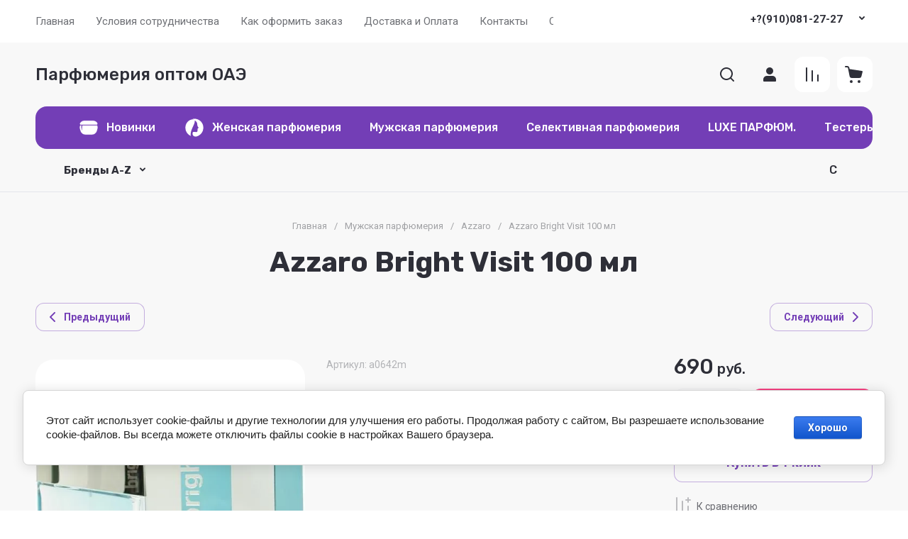

--- FILE ---
content_type: text/html; charset=utf-8
request_url: https://online-parfume.ru/magazin_old/product/199065421
body_size: 76079
content:
<!doctype html>
<html lang="ru">

<head>
<meta charset="utf-8">
<meta name="robots" content="all">
<link rel="preload" href="/g/libs/jquery/2.2.4/jquery-2.2.4.min.js" as="script">
<title>Azzaro Bright Visit 100 мл</title>
<meta name="description" content="Azzaro Bright Visit 100 мл">
<meta name="keywords" content="Azzaro Bright Visit 100 мл">
<meta name="SKYPE_TOOLBAR" content="SKYPE_TOOLBAR_PARSER_COMPATIBLE">
<meta name="viewport" content="width=device-width, initial-scale=1.0, maximum-scale=1.0, user-scalable=no">
<meta name="format-detection" content="telephone=no">
<meta http-equiv="x-rim-auto-match" content="none">








			<link rel="preload" as="image" href="/thumb/2/VpnNONmWO0olnPlymuTnvw/750r750/d/a0642m.jpg" />


		
            <!-- 46b9544ffa2e5e73c3c971fe2ede35a5 -->
            <script src='/shared/s3/js/lang/ru.js'></script>
            <script src='/shared/s3/js/common.min.js'></script>
        <link rel='stylesheet' type='text/css' href='/shared/s3/css/calendar.css' />
<!--s3_require-->
<link rel="stylesheet" href="/g/basestyle/1.0.1/user/user.css" type="text/css"/>
<link rel="stylesheet" href="/g/basestyle/1.0.1/cookie.message/cookie.message.css" type="text/css"/>
<link rel="stylesheet" href="/g/basestyle/1.0.1/user/user.blue.css" type="text/css"/>
<script type="text/javascript" src="/g/basestyle/1.0.1/user/user.js" async></script>
<script type="text/javascript" src="/g/libs/jquery/2.2.4/jquery-2.2.4.min.js"></script>
<link rel="stylesheet" href="/g/s3/lp/lpc.v4/css/styles.css" type="text/css"/>
<link rel="stylesheet" href="/g/s3/lp/cookie.message/__landing_page_content_global.css" type="text/css"/>
<link rel="stylesheet" href="/g/s3/lp/cookie.message/colors_lpc.css" type="text/css"/>
<link rel="stylesheet" href="/g/basestyle/1.0.1/cookie.message/cookie.message.blue.css" type="text/css"/>
<script type="text/javascript" src="/g/basestyle/1.0.1/cookie.message/cookie.message.js" async></script>
<!--/s3_require-->

<link rel="preload" href="/g/shop2v2/default/js/shop2v2-plugins.js" as="script">
<link rel="preload" href="/g/shop2v2/default/js/shop2.2.min.js" as="script">





	
	<script type="text/javascript" src="/g/shop2v2/default/js/shop2v2-plugins.js"></script>

	<script type="text/javascript" src="/g/shop2v2/default/js/shop2.2.min.js"></script>


	<script src="/g/templates/shop2/2.130.2/default-3/js/paginationscroll.js"></script>

<script type="text/javascript">shop2.init({"productRefs": [],"apiHash": {"getPromoProducts":"9ed3e5fc575cada515d590e79afdb5e6","getSearchMatches":"20f03849c7cc1f70d64f7f98efab42cb","getFolderCustomFields":"2df54bad7dad60e4adc35a5a1d238279","getProductListItem":"64392a54a065976165f579004d8206b2","cartAddItem":"97afc9138c9b98fc53a556357a7181ef","cartRemoveItem":"ddee4dbfeee517c244dca1fc6827afa8","cartUpdate":"48e054be9d62fec61505f4481dbd97b2","cartRemoveCoupon":"b33de444ae24e48c910ef217c8cf0136","cartAddCoupon":"c23755314f4dc9c3899c266f40ccfeb2","deliveryCalc":"8b52d74708418b61e5d756537133ab6d","printOrder":"cc1ec575a18fe754daaec20e45c320d9","cancelOrder":"5e822b0d6c3678a259ba1a472bc5dec2","cancelOrderNotify":"c72580b77e7659f21a67764485729d86","repeatOrder":"8e15cd01cfbf121a9765a56651b3d639","paymentMethods":"e5e54538f926c1d7f993edbedb5e3b29","compare":"7d85c7c0f4269f71c4640640ea96e46d"},"hash": null,"verId": 587471,"mode": "product","step": "","uri": "/shop","IMAGES_DIR": "/d/","my": {"gr_local_js":false,"gr_local_theme":false,"gr_main_blocks_tabs":true,"gr_site_folders_in_block_icon":true,"gr_orders_shop2_btn":true,"show_product_unit":false,"gr_promo_actions":true,"gr_show_price_in_pricelist":true,"gr_schema_org":true,"gr_thumbs_height":"600","gr_thumbs_width":"600","gr_info_form":true,"gr_cart_question":true,"gr_compare_icons":true,"gr_favorite":true,"gr_collections_lazy":true,"gr_main_blocks_lazy":true,"gr_product_share_lazy":true,"gr_main_blocks_ajax":false,"gr_popup_compare":true,"gr_responsive_tabs_2":true,"gr_select_wrapper":true,"new_alias":"\u041d\u043e\u0432\u0438\u043d\u043a\u0430","special_alias":"\u0410\u043a\u0446\u0438\u044f","buy_alias":"\u0412 \u043a\u043e\u0440\u0437\u0438\u043d\u0443","buy_mod":true,"buy_kind":true,"on_shop2_btn":true,"show_sections":true,"lazy_load_subpages":true,"gr_amount_flag":true,"gr_collections_one_click":true,"gr_collections_columns_class":true,"gr_collections_params":false,"gr_collections_compare":true,"gr_collections_amount":true,"gr_collections_vendor":true,"gr_product_list_titles":true,"gr_product_list_title":true,"gr_product_list_price":true,"gr_product_list_amount":true,"gr_images_size":true,"gr_images_view":true,"gr_images_lazy_load":true,"gr_sliders_autoplay":true,"gr_one_click_btn":"\u041a\u0443\u043f\u0438\u0442\u044c \u0432 1 \u043a\u043b\u0438\u043a","gr_amount_min_top":true,"gr_options_more_btn":"\u041f\u0430\u0440\u0430\u043c\u0435\u0442\u0440\u044b","gr_product_print":true,"gr_product_options_more_btn":"\u0412\u0441\u0435 \u043f\u0430\u0440\u0430\u043c\u0435\u0442\u0440\u044b","gr_product_nav_prev":"\u041f\u0440\u0435\u0434\u044b\u0434\u0443\u0449\u0438\u0439","gr_product_nav_next":"\u0421\u043b\u0435\u0434\u0443\u044e\u0449\u0438\u0439","gr_product_quick_view":true,"gr_product_columns_class":true,"gr_product_item_wrap":true,"gr_product_list_main":true,"gr_thumbs_vendor":true,"gr_thumbs_one_click":true,"gr_cart_info_in_total":true,"gr_cart_preview_icons":true,"gr_cart_titles":true,"gr_cart_show_discount_sum":true,"gr_cart_show_discounts_applied":true,"gr_cart_auth_remodal":true,"gr_cart_coupon_remodal":false,"gr_cart_coupon_placeholder":"\u041f\u0440\u043e\u043c\u043e\u043a\u043e\u0434","gr_coupon_popup_btn":"\u041f\u0440\u0438\u043c\u0435\u043d\u0438\u0442\u044c \u043a\u0443\u043f\u043e\u043d","gr_cart_options_more_btn":"\u041f\u0430\u0440\u0430\u043c\u0435\u0442\u0440\u044b","gr_cart_registration_title":"\u041a\u0443\u043f\u0438\u0442\u044c \u0431\u0435\u0437 \u0440\u0435\u0433\u0438\u0441\u0442\u0440\u0430\u0446\u0438\u0438","gr_filter_remodal_btn":"\u0424\u0438\u043b\u044c\u0442\u0440","gr_filter_max_count":5,"gr_filter_remodal":true,"gr_filter_unwrap_sorting":false,"gr_filter_go_result":true,"gr_filter_color_btn":true,"gr_filter_placeholders":true,"gr_filter_range_slider":false,"gr_login_form_placeholder":true,"gr_search_placeholder":"\u041d\u0430\u0439\u0442\u0438 \u0442\u043e\u0432\u0430\u0440","gr_search_form_title":"\u041f\u043e\u0434\u0431\u043e\u0440 \u043f\u043e \u043f\u0430\u0440\u0430\u043c\u0435\u0442\u0440\u0430\u043c","gr_search_form_range_slider":false,"gr_sorting_title":"\u0421\u043e\u0440\u0442\u0438\u0440\u043e\u0432\u0430\u0442\u044c","gr_sorting_default":"\u041f\u043e \u0443\u043c\u043e\u043b\u0447\u0430\u043d\u0438\u044e","gr_sorting_item_default":"\u041f\u043e \u0443\u043c\u043e\u043b\u0447\u0430\u043d\u0438\u044e","gr_sorting_by_price_desc":"\u0426\u0435\u043d\u0430 - \u0443\u0431\u044b\u0432\u0430\u043d\u0438\u0435","gr_sorting_by_price_asc":"\u0426\u0435\u043d\u0430 - \u0432\u043e\u0437\u0440\u0430\u0441\u0442\u0430\u043d\u0438\u0435","gr_sorting_by_name_desc":"\u041d\u0430\u0437\u0432\u0430\u043d\u0438\u0435 - \u042f-\u0410","gr_sorting_by_name_asc":"\u041d\u0430\u0437\u0432\u0430\u043d\u0438\u0435 - \u0410-\u042f"},"shop2_cart_order_payments": 1,"cf_margin_price_enabled": 0,"buy_one_click_api_url": "/-/x-api/v1/public/?method=form/postform&param[form_id]=793706&param[tpl]=global:shop2.form.minimal.tpl&param[hide_title]=0&param[placeholdered_fields]=0","maps_yandex_key":"","maps_google_key":""});</script>


	<style>
		.gr_lazy_load_block > * {display: none !important;}
		.gr_hide_onload * {transition: none !important;}
		.hideOverflow{white-space:nowrap;overflow:hidden}
		
		.gr_hide_onload .fixed-panel {display: none !important;}
		.gr_hide_onload .fixed-top-brands-select__popup {display: none !important;}
		.gr_hide_onload .site-top-slider .slider-controls {display: none !important;}
		.site-top-slider__items:not(.tns-slider) {display: flex;overflow: hidden;white-space: nowrap;}
		.site-top-slider__items:not(.tns-slider) .site-top-slider__item{min-width: 100%;max-width: 100%;}
		
		.site-folders-in-block__items.folders_slider:not(.tns-slider) {display: flex;overflow: hidden;white-space: nowrap;}
		.site-folders-in-block__items.folders_slider:not(.tns-slider) .site-folders-in-block__item {min-width: 25%;max-width: 25%; margin-left: 15px; margin-right: 15px; }
			
		
		.tns-outer{padding:0!important}.tns-outer [aria-controls]{cursor:pointer}.tns-slider{-webkit-transition:all 0;-moz-transition:all 0;transition:all 0}.tns-slider > .tns-item{-webkit-box-sizing:border-box;-moz-box-sizing:border-box;box-sizing:border-box}
		.tns-horizontal.tns-subpixel{white-space:nowrap}.tns-horizontal.tns-subpixel > .tns-item{display:inline-block;vertical-align:top;white-space:normal}
		.tns-lazy-img{-webkit-transition:opacity .6s;-moz-transition:opacity .6s;transition:opacity .6s;opacity:.6}.tns-ovh{overflow:hidden}.tns-visually-hidden{position:absolute;left:-10000em}
		
		html{font-family:sans-serif;-ms-text-size-adjust:100%;-webkit-text-size-adjust:100%;overflow-y:scroll}body{margin:0}header{display:block}img{border:0}svg:not(:root){overflow:hidden}button,input{font:inherit;margin:0}button{overflow:visible;text-transform:none;-webkit-appearance:button;cursor:pointer}input{line-height:normal}@media print{*{text-shadow:none!important}a[href]:after{content:" (" attr(href) ")"}img{page-break-inside:avoid;max-width:100%!important}}.menu-default,.menu-default ul,.menu-default li{padding:0;margin:0;list-style:none}img{max-width:100%;height:auto}*{box-sizing:border-box;-webkit-locale:auto}
		
		.site-top-slider__btn a,.editable-blocks .percent-block__btn,.site-header .header-catalog-btn-mobile button,.site-header .header-burger-btn-mobile button,.tns-nav button{position:relative;z-index:1;display:inline-flex;align-items:center;justify-content:center;height:auto;min-height:auto;padding:0;border:none;cursor:pointer;text-align:center;-moz-appearance:none;-webkit-appearance:none;background-clip:border-box;transition:all .18s linear}.site-top-slider__btn a:before,.editable-blocks .percent-block__btn:before,.site-header .header-catalog-btn-mobile button:before,.site-header .header-burger-btn-mobile button:before,.tns-nav button:before{position:absolute;content:'';top:0;left:0;right:0;bottom:0;z-index:-1;transition:all .18s linear;opacity:0;visibility:hidden}.site-top-slider__btn a:active:before,.editable-blocks .percent-block__btn:active:before,.site-header .header-catalog-btn-mobile button:active:before,.site-header .header-burger-btn-mobile button:active:before,.tns-nav button:active:before{opacity:1;visibility:visible;transition:all .05s linear}.site-top-slider__btn a,.editable-blocks .percent-block__btn{font-size:18px;line-height:1.125;padding:15px 30px}@media (max-width: 1260px){.site-top-slider__btn a,.editable-blocks .percent-block__btn{font-size:14px;line-height:1.2;padding:12px 20px}}@media (max-width: 767px){.site-top-slider__btn a,.editable-blocks .percent-block__btn{font-size:14px;line-height:1.2;padding:12px 16px}}.site-header .header-catalog-btn-mobile button,.site-header .header-burger-btn-mobile button{width:50px;height:50px;min-height:50px}@media (max-width: 1260px){.site-header .header-catalog-btn-mobile button,.site-header .header-burger-btn-mobile button{width:48px;height:48px;min-height:48px}}@media (max-width: 767px){.site-header .header-catalog-btn-mobile button,.site-header .header-burger-btn-mobile button{width:46px;height:46px;min-height:46px}}.site-top-slider__btn a span,.editable-blocks .percent-block__btn span{position:relative;vertical-align:top;display:inline-block;padding-right:40px}.site-top-slider__btn a span svg,.editable-blocks .percent-block__btn span svg{position:absolute;top:50%;right:0;width:30px;height:30px;transform:translateY(-50%) rotate(0.001deg);transition:all .18s linear}
		
		.site-folders-in-block__more-btn span{position:relative;vertical-align:top;display:inline-block;padding-right:36px}.site-folders-in-block__more-btn span i{position:absolute;top:50%;right:0;width:30px;height:30px;transform:translateY(-50%) rotate(0.001deg);transition:all .18s linear}.site-top-slider__btn a,.editable-blocks .percent-block__btn{font-weight:var(--font1_700);font-family:var(--font1);border:none}.site-header .header-catalog-btn-mobile button,.site-header .header-burger-btn-mobile button{font-size:0;padding:0;opacity:1;visibility:visible;transition:all .18s linear;border:none}.site-header .header-catalog-btn-mobile button svg,.site-header .header-burger-btn-mobile button svg{width:30px;height:30px;transition:all .18s linear}.tns-nav{margin:20px 0 0;font-size:0;text-align:center}.tns-nav button{margin:0 5px;min-height:8px;height:8px;width:8px;font-size:0;padding:0;opacity:1;visibility:visible;border:none}.tns-nav button:active{border:none}.site-folders-in-block__more-btn{cursor:pointer;font-family:var(--font2);font-weight:var(--font2_500);font-size:15px;line-height:1.1;transition:all .18s linear;text-align:left;display:inline-flex;justify-content:flex-start}.site-folders-in-block__more-btn ins{transition:all .18s linear;border-bottom:1px dashed var(--on_gr_bg_border_4)}.site-folders-in-block__more-btn span{padding-right:42px}.site-folders-in-block__more-btn span i{width:30px;height:28px;display:inline-flex}.site-folders-in-block__more-btn span i svg{margin:auto}.site-folders-in-block__more-btn span svg{width:20px;height:20px}@media (max-width: 1580px){.top-search{display:none}}.top-search__body{position:relative;transition:all .19s ease-in-out}.top-search .top-shop-search-btn{position:absolute;top:50%;right:20px;transform:translateY(-50%);width:30px;height:30px;cursor:pointer;vertical-align:top;display:inline-block;transition:all .18s linear;z-index:10}.top-search .top-shop-search-btn i{position:absolute;top:0;right:0;left:0;bottom:0;display:inline-flex;align-items:center;justify-content:center;font-size:0;line-height:1}.top-search .top-shop-search-btn svg{transition:all .18s linear}.search-block{position:relative}.search-block__input{width:100%;border:none;-webkit-appearance:none;-moz-appearance:none;font-size:16px;line-height:1.16;transition:all .6s;padding:16px 60px 16px 70px}.search-block__input:focus{border:none}.search-block__btn{padding:0;border:none;-webkit-appearance:none;-moz-appearance:none;font-size:0;position:absolute;top:50%;left:20px;width:30px;height:30px;transform:translateY(-50%)}.search-block__btn i{font-size:0}.search-block__btn svg{transition:all .18s linear;position:static}.top-search-btn{display:none}html,body{height:100%;min-width:320px;-ms-text-size-adjust:100%;-webkit-text-size-adjust:100%}html{font-size:16px}body{position:relative;min-width:320px;text-align:left;font-family:var(--font1);font-weight:var(--font1_400);line-height:1.5}.tns-lazy-img{opacity:1}.tns-slider{margin-left:auto;margin-right:auto}.gr-svg-icon{width:30px;height:30px}.gr-svg-icon.gr_small_icon{display:none;width:20px;height:20px}.block_padding{padding:0 50px}@media (max-width: 1260px){.block_padding{padding:0 30px}}@media (max-width: 767px){.block_padding{padding:0 16px}}.block_width{margin:0 auto;max-width:1460px}
		
		.site__wrapper{min-height:100%;margin:auto;display:flex;flex-direction:column}.site__wrapper.site_max_width{margin:0 auto;max-width:1460px}.site-container{flex:1 0 auto}.site__background{position:fixed;top:0;left:0;right:0;bottom:0;z-index:-1;background-size:cover;background-repeat:no-repeat;background-position:50% 0}@media (max-width: 1500px){.site__background{display:none}}.site_max_width .site-header .top-brands{padding:0 40px}.site-header .site-fixed-top-wrapper{position:relative;z-index:99;min-height:60px}.site-header .site-fixed-top-wrapper .site-header-top-wrapper{width:100%}@media (max-width: 1260px){.site-header__inner{margin-bottom:30px}}@media (max-width: 1023px){.site-header__inner{margin-bottom:0}}.site-header .site-header-top{position:relative;z-index:20}.site-header .site-header-top__body{display:flex;align-items:center;min-height:60px}.site-header .site-header-top__left{display:flex;align-items:center;font-size:0;width:calc(100% - 450px)}@media (max-width: 1260px){.site-header .site-header-top__left{width:50%}}.site-header .site-header-top__right{margin-left:auto;width:450px}@media (max-width: 1260px){.site-header .site-header-top__right{width:auto;display:inline-flex;align-items:center}}.site-header .site-header-bottom{position:relative}.site-header .site-header-bottom__body{padding:15px 0;display:flex;align-items:center}@media (max-width: 639px){.site-header .site-header-bottom__body{padding:20px 0}}.site-header .site-header-bottom__left{width:35%;display:flex;align-items:center}@media (max-width: 1260px){.site-header .site-header-bottom__left{width:100%;justify-content:center}}.site-header .site-header-bottom__center{width:35%;display:inline-flex;justify-content:flex-end;margin-left:auto}@media (max-width: 1260px){.site-header .site-header-bottom__center{display:none}}.site-header .site-header-bottom__center.hide_search .top-search{display:none}.site-header .site-header-bottom__center.hide_search .top-search-btn{display:block}.site-header .site-header-bottom__right{width:auto;display:flex;align-items:center;justify-content:flex-end}@media (max-width: 1260px){.site-header .site-header-bottom__right{display:none}}.site-header .menu-top-wrapper{flex-basis:100%;flex-shrink:1}.site-header .menu-top-wrapper li *{white-space:normal}.site-header .menu-top{position:relative;z-index:2}@media (max-width: 1260px){.site-header .menu-top{display:none}}.site-header .menu-top .menu-back,.site-header .menu-top .menu-parent{display:none}.site-header .menu-top > li{position:relative;vertical-align:top;display:inline-block}.site-header .menu-top > li:first-child{margin-left:-15px}.site-header .menu-top > li > a{position:relative;display:flex;align-items:center;padding:0 15px;font-size:15px;line-height:60px;transition:all .18s linear;font-family:var(--font1);font-weight:var(--font1_400)}.site-header .menu-top > li > a i{display:none}.site-header .menu-top > li ul{position:absolute;z-index:1;left:-15px;top:100%;width:320px;display:none;padding:20px 0}.site-header .menu-top > li ul li{position:relative}.site-header .menu-top > li ul li a{position:relative;display:flex;align-items:center;padding:7px 30px;font-size:15px;line-height:1.04;transition:all .18s linear}.site-header .header-contacts{position:relative;margin-top:5px;margin-bottom:5px;display:flex;align-items:center;justify-content:flex-end}@media (max-width: 1260px){.site-header .header-contacts{display:none}}.site-header .header-contacts.has_popup_btn{padding-right:42px}.site-header .header-contacts__icon{position:absolute;right:0;bottom:0;width:30px;height:30px;cursor:pointer;align-items:center;display:inline-flex;transition:all .18s linear}.site-header .header-contacts__icon svg{width:20px;height:20px;margin:auto;transition:all .18s linear}.site-header .header-contacts__item{max-width:300px;display:flex;align-items:flex-end}.site-header .header-contacts__item-left{flex:0 0 auto;display:flex;align-items:center;margin-right:20px}.site-header .header-contacts__item-right{flex:0 1 auto}.site-header .header-contacts__link{font-size:0;margin:0 2px}.site-header .header-contacts__link:first-child{margin-left:0}.site-header .header-contacts__link img{max-width:28px;max-height:28px}.site-header .header-contacts__note{font-size:15px;line-height:1.1;max-width:180px}.site-header .header-contacts__note + .header-contacts__number{margin-top:4px}.site-header .header-contacts__number{font-size:15px;line-height:1;font-weight:var(--font1_700);margin-bottom:5px}.site-header .site-info{display:inline-flex;align-items:center}@media (max-width: 639px){.site-header .site-info{flex-direction:column;align-items:center}}.site-header .site-info__logo{font-size:0;margin-right:30px;flex:0 0 auto}@media (max-width: 767px){.site-header .site-info__logo{margin-right:10px}}@media (max-width: 639px){.site-header .site-info__logo{margin:0}.site-header .site-info__logo + .site-info__body{margin-top:10px}}.site-header .site-info__logo img{width:auto;height:auto;object-fit:cover}.site-header .site-info__body{flex:1 1 auto}@media (max-width: 639px){.site-header .site-info__body{text-align:center}}.site-header .site-info__name{font-size:24px;line-height:1.1;font-family:var(--font2);font-weight:var(--font2_500)}@media (max-width: 767px){.site-header .site-info__name{font-size:22px}}.site-header .site-info__name + .site-info__desc{margin-top:4px}@media (max-width: 767px){.site-header .site-info__name + .site-info__desc{margin-top:2px}}.site-header .site-info__desc{font-size:17px;line-height:1.16}@media (max-width: 767px){.site-header .site-info__desc{font-size:14px}}.site-header .top-search-btn.simple-btn button:before{display:none}.site-header .header-modules{display:flex;align-items:center;justify-content:flex-end}.site-header .header-modules__item,.site-header .top-search-btn{margin:0 0 0 30px}@media (max-width: 1420px){.site-header .header-modules__item,.site-header .top-search-btn{margin:0 0 0 10px}}@media (max-width: 767px){.site-header .header-modules__item,.site-header .top-search-btn{margin-left:0}}@media (max-width: 1260px){.site-header .header-modules__item.cabinet_item{display:none}}.site-header .header-modules__item.cabinet_item.simple-btn a:before{display:none}.site-header .header-modules__item a,.site-header .top-search-btn button{position:relative;font-size:0;border:none;display:flex;align-items:center;padding:10px}.site-header .header-modules__item a:before,.site-header .top-search-btn button:before{position:absolute;top:0;left:0;right:0;bottom:0;content:'';opacity:0;visibility:hidden;transition:all .18s linear}@media (max-width: 1260px){.site-header .header-modules__item a:before,.site-header .top-search-btn button:before{display:none}}.site-header .header-modules__item a i,.site-header .top-search-btn button i{display:flex;z-index:2}.site-header .header-modules__item a i svg,.site-header .top-search-btn button i svg{margin:auto}.site-header .header-modules__item a .gr-svg-icon,.site-header .top-search-btn button .gr-svg-icon{transition:all .18s linear}.site-header .header-modules__item .gr-compare-btn:not(.active){pointer-events:none}.site-header .header-modules__item .gr-compare-btn:not(.active) .gr-compare-btn-amount{display:none}.site-header .header-modules__item .gr-cart-total-amount,.site-header .header-modules__item .gr-compare-btn-amount{font-size:13px;font-family:var(--font1);font-weight:var(--font1_400);margin-right:5px;margin-left:3px;position:relative;z-index:2}.site-header .header-modules__item .gr-cart-preview-body{position:relative;display:flex;align-items:center;width:100%}.site-header .header-modules__item .gr-cart-preview-body .gr-cart-total-sum{margin-left:10px;font-size:16px;line-height:1.125;font-family:var(--font2);font-weight:var(--font2_700);display:none}.site-header .header-modules__item .gr-cart-preview-body .gr-cart-total-sum span{font-size:12px;line-height:1.16}.site-header .site-header-folders{position:relative;z-index:12}@media (max-width: 1260px){.site-header .site-header-folders{display:none}}.site-header .top-folders-wrapper{display:flex;align-items:center;transition:all .18s linear;padding:0 40px;font-size:0;width:100%}.site-header .top-folders-wrapper li *{white-space:normal}.site-header .top-folders{position:relative;z-index:4;width:100%}.site-header .top-folders .folder-back,.site-header .top-folders .folder-parent{display:none}.site-header .top-folders > li{position:relative;vertical-align:top;display:inline-block}.site-header .top-folders > li > a{position:relative;display:flex;align-items:center;padding:0 20px;font-size:16px;line-height:60px;transition:all .18s linear;font-family:var(--font2);font-weight:var(--font2_500)}.site-header .top-folders > li > a:before{position:absolute;top:10px;left:0;right:0;bottom:10px;content:'';opacity:0;visibility:hidden;transition:all .18s linear}@media (max-width: 1260px){.site-header .top-folders > li > a:before{display:none}}.site-header .top-folders > li > a ins,.site-header .top-folders > li > a span{z-index:2}.site-header .top-folders > li > a ins{line-height:1;margin-right:10px;width:30px;height:30px;display:flex;align-items:center;justify-content:center}.site-header .top-folders > li > a ins svg{width:30px;height:30px;max-width:30px;max-height:30px}.site-header .top-folders > li > a i{display:none}.site-header .top-folders > li ul{position:absolute;z-index:1;left:0;top:100%;width:320px;display:none;padding:20px}.site-header .top-folders > li ul li{position:relative}.site-header .top-folders > li ul li a{position:relative;display:flex;align-items:center;padding:10px 30px;font-size:15px;line-height:1.04;transition:all .18s linear;font-family:var(--font2);font-weight:var(--font2_500)}.site-header .top-folders > li ul li a:before{position:absolute;top:0;left:0;right:0;bottom:0;content:'';opacity:0;visibility:hidden;transition:all .18s linear}@media (max-width: 1260px){.site-header .top-folders > li ul li a:before{display:none}}.site-header .top-folders > li ul li a ins{line-height:1;margin-right:10px;width:30px;height:30px;display:flex;align-items:center;justify-content:center}.site-header .top-folders > li ul li a ins svg{max-width:30px;max-height:30px}.site-header .top-folders > li ul li a i{display:none}.site-header .top-folders > li ul ul{left:100%;top:-15px;margin-left:1px}.site-header .top-folders > li.row-menu-btn{position:relative}.site-header .top-folders > li.row-menu-btn > ul{margin-top:1px}.site-header .top-folders > li.row-menu-btn .row-menu-container{position:absolute;top:100%;left:0}.site-header .top-folders > li.row-menu-btn .row-menu-container > li > a{font-family:var(--font2);font-weight:var(--font2_500);position:relative}.site-header .top-folders > li.row-menu-btn .row-menu-container > li > a:before{position:absolute;top:0;left:0;right:0;bottom:0;content:'';opacity:0;visibility:hidden;transition:all .18s linear}@media (max-width: 1260px){.site-header .top-folders > li.row-menu-btn .row-menu-container > li > a:before{display:none}}.site-header .site-header-brands{position:relative;z-index:11;transition:all .18s linear}@media (max-width: 1260px){.site-header .site-header-brands{display:none}}.site-header .top-brands-container{position:absolute;top:100%;left:0;right:0;min-height:120px;font-size:0;display:none;z-index:20}.site-header .top-brands-container__body{position:relative}.site-header .top-brands{position:relative;display:flex;justify-content:space-between}.site-header .top-brands .top-brands-name{display:none}.site-header .top-brands .top-brands-select{position:relative;margin-right:10px;min-width:114px}.site-header .top-brands .top-brands-select__selected{position:relative;cursor:pointer;font-size:15px;line-height:60px;padding-right:26px;transition:all .18s linear;font-family:var(--font2);font-weight:var(--font2_700)}.site-header .top-brands > li ul{display:none}.site-header .top-brands > li.top-brands-lat{display:flex}.site-header .top-brands > li a{display:block;padding:0 10px;font-size:16px;line-height:60px;font-family:var(--font2);font-weight:var(--font2_500);transition:all .18s linear}.site-header .header-catalog-btn-mobile button:before,.site-header .header-burger-btn-mobile button:before{display:none}.site-header .header-catalog-btn-mobile{display:none}@media (max-width: 1260px){.site-header .header-catalog-btn-mobile{display:none}}@media (max-width: 767px){.site-header .header-catalog-btn-mobile{display:inline-flex}}.site-header .header-burger-btn-mobile{display:none}@media (max-width: 1260px){.site-header .header-burger-btn-mobile{display:inline-flex}}@media (max-width: 767px){.site-header .header-burger-btn-mobile{display:none}}.site-header .header-btn-mobile{display:none;margin:0 0 0 10px}@media (max-width: 1260px){.site-header .header-btn-mobile{display:inline-flex}}@media (max-width: 639px){.site-header .header-btn-mobile{margin:0 0 0 8px}}.site-header .header-btn-mobile button{position:relative;font-size:0;border:none;display:flex;align-items:center;padding:8px}@media (max-width: 639px){.site-header .header-btn-mobile button{padding:5px}}.site-header .header-btn-mobile button i{display:flex;z-index:2}.site-header .header-btn-mobile button i svg{margin:auto}.site-header .header-btn-mobile button .gr-svg-icon{transition:all .18s linear}@media (max-width: 767px){.site-header .header-btn-mobile.header-search-btn-mobile{display:none}}
		
		.top-blocks-panel{margin-bottom:70px}@media (max-width: 1260px){.top-blocks-panel{margin-bottom:50px}}@media (max-width: 1023px){.top-blocks-panel{margin-bottom:40px}}@media (max-width: 767px){.top-blocks-panel{margin-bottom:20px}}@media (max-width: 639px){.top-blocks-panel{margin-bottom:30px}}.top-blocks-panel__body{display:flex}@media (max-width: 1420px){.top-blocks-panel__body{flex-direction:column}}.site-top-slider{width:100%;flex:1 0 calc(100% - 342px - 30px);overflow:hidden}@media (max-width: 1420px){.site-top-slider{flex:1 1 100%;width:100%}}.site-top-slider + .editable-blocks{margin-left:30px}@media (max-width: 1420px){.site-top-slider + .editable-blocks{margin:30px 0 0}}@media (max-width: 1023px){.site-top-slider + .editable-blocks{margin:20px 0 0}}.site-top-slider .tns-nav{position:absolute;bottom:40px;left:0;right:0;margin:0}@media (max-width: 639px){.site-top-slider .tns-nav{bottom:10px}}@media (min-width: 640px){.site-top-slider .tns-nav button{opacity:.5}}.site-top-slider .slider-controls{position:absolute;bottom:40px;left:40px;right:40px;z-index:2;pointer-events:none;display:flex;align-items:center;justify-content:space-between}@media (max-width: 1023px){.site-top-slider .slider-controls{bottom:30px}}.site-top-slider .slider-controls__btn{pointer-events:auto;width:140px;height:100px;position:relative;overflow:hidden;border:2px solid var(--on_gr_dark_boder);cursor:pointer;transition:all .18s linear}@media (max-width: 1023px){.site-top-slider .slider-controls__btn{width:95px;height:65px}}@media (max-width: 767px){.site-top-slider .slider-controls__btn{width:80px;height:50px}}.site-top-slider .slider-controls__btn i{position:absolute;top:0;right:0;left:0;bottom:0;font-size:0;display:inline-flex;align-items:center;justify-content:center}.site-top-slider .slider-controls__btn svg{width:32px;height:32px}.site-top-slider .slider-controls__pic{position:absolute;top:0;right:0;left:0;bottom:0;transition:all .18s linear;opacity:0}@media (max-width: 1280px){.site-top-slider .slider-controls__pic{display:none}}.site-top-slider .slider-controls__pic img{position:absolute;top:0;right:0;left:0;bottom:0;width:100%;height:100%;object-fit:cover}.site-top-slider__body{position:relative}.site-top-slider__item.has_custom_bg .site-top-slider__text{padding:40px 30px}@media (max-width: 639px){.site-top-slider__item.has_custom_bg .site-top-slider__text{padding:0}}.site-top-slider__item.has_custom_bg .site-top-slider__add{padding:100px 40px 150px}@media (max-width: 1023px){.site-top-slider__item.has_custom_bg .site-top-slider__add{padding:30px 30px 110px}}@media (max-width: 767px){.site-top-slider__item.has_custom_bg .site-top-slider__add{padding:30px 30px 90px}}@media (max-width: 639px){.site-top-slider__item.has_custom_bg .site-top-slider__add{padding:20px 15px 30px}}.site-top-slider__item.slide_text_right:not(.has_custom_bg) .site-top-slider__add-body{display:flex;justify-content:flex-end}@media (max-width: 639px){.site-top-slider__item.slide_text_right:not(.has_custom_bg) .site-top-slider__add-body{justify-content:center}}.site-top-slider__item-body{min-height:613px;max-height:613px;position:relative}@media (max-width: 1260px){.site-top-slider__item-body{min-height:517px;max-height:517px}}@media (max-width: 1023px){.site-top-slider__item-body{min-height:390px;max-height:390px}}@media (max-width: 767px){.site-top-slider__item-body{min-height:340px;max-height:340px}}@media (max-width: 639px){.site-top-slider__item-body{min-height:auto;max-height:none}}.site-top-slider__pic{position:absolute;top:0;right:0;left:0;bottom:0;font-size:0}@media (max-width: 639px){.site-top-slider__pic{position:relative;padding-top:66%}}.site-top-slider__pic img{position:absolute;top:0;right:0;left:0;bottom:0;width:100%;height:100%;object-fit:cover}.site-top-slider__add{position:absolute;top:0;left:0;right:0;bottom:0;padding:70px 80px 150px}@media (max-width: 1023px){.site-top-slider__add{padding:60px 60px 110px}}@media (max-width: 767px){.site-top-slider__add{padding:40px 40px 90px}}@media (max-width: 639px){.site-top-slider__add{position:relative;padding:20px 15px 30px}}.site-top-slider__add-body{display:flex;align-items:center;height:100%}.site-top-slider__text{max-width:550px}@media (max-width: 639px){.site-top-slider__text{text-align:center;width:100%}}.site-top-slider__title{font:var(--font2_700) 35px/ 1.1 var(--font2)}.site-top-slider__title + .site-top-slider__desc{margin-top:10px}@media (max-width: 1260px){.site-top-slider__title{font-size:30px}}@media (max-width: 1023px){.site-top-slider__title{font-size:25px}}@media (max-width: 767px){.site-top-slider__title{font-size:20px}.site-top-slider__title + .site-top-slider__desc{margin-top:5px}}@media (max-width: 639px){.site-top-slider__title{font-size:18px}}.site-top-slider__desc{font:var(--font2_300) 19px/ 1.1 var(--font2)}.site-top-slider__desc + .site-top-slider__btn{margin-top:20px}@media (max-width: 1023px){.site-top-slider__desc{font-size:18px}}@media (max-width: 767px){.site-top-slider__desc{font-size:16px}.site-top-slider__desc + .site-top-slider__btn{margin-top:10px}}@media (max-width: 639px){.site-top-slider__desc{font-size:15px}}@media (max-width: 639px){.site-top-slider__btn{text-align:center}}.site-top-slider__btn a svg{display:none}.site-top-slider__btn a svg.gr_small_icon{display:block;width:20px;height:20px}
		
		.editable-blocks{width:100%;max-width:342px;min-height:100%}@media (max-width: 1420px){.editable-blocks{max-width:100%}}.editable-blocks__inner{display:flex;flex-direction:column;justify-content:space-between;min-height:100%;height:100%;margin:-15px 0}@media (max-width: 1420px){.editable-blocks__inner{flex-direction:unset;margin:0 -15px}}@media (max-width: 1023px){.editable-blocks__inner{flex-direction:unset;margin:0 -10px}}@media (max-width: 639px){.editable-blocks__inner{margin:0;flex-direction:column}}@media (max-width: 1420px){.editable-blocks__item{flex:1 1 calc(50% - 30px);margin:0 15px}}@media (max-width: 1023px){.editable-blocks__item{flex:1 1 calc(50% - 20px);margin:0 10px}}@media (max-width: 639px){.editable-blocks__item{flex:1 1 100%;margin:0}.editable-blocks__item + .editable-blocks__item{margin-top:20px}}.editable-blocks__item-inner{position:relative;margin:15px 0;height:291.5px;overflow:hidden}@media (max-width: 1420px){.editable-blocks__item-inner{height:100%;margin:0}}@media (max-width: 639px){.editable-blocks__item-inner{min-height:280px;display:flex;align-items:center}}.editable-blocks__item-image{position:absolute;top:0;right:0;left:0;bottom:0}.editable-blocks__item-image img{position:absolute;top:0;right:0;left:0;bottom:0;width:100%;height:100%;object-fit:cover}.editable-blocks__item-image.dark-bg:before{content:'';position:absolute;top:0;right:0;left:0;bottom:0;pointer-events:none;z-index:1}.editable-blocks__item-text{padding:40px 30px;position:relative;z-index:2;height:100%;width:100%}.editable-blocks__item-title{font:var(--font2_700) 32px/ 1.1 var(--font2)}@media (max-width: 1260px){.editable-blocks__item-title{font-size:28px}}@media (max-width: 1023px){.editable-blocks__item-title{font-size:22px}}.editable-blocks .price-block__title{padding-top:30px}@media (max-width: 639px){.editable-blocks .price-block__title{padding:0}}.editable-blocks .price-block__price{font:var(--font2_700) 25px/ 1.2 var(--font2);margin-top:40px;padding:10px 20px;display:inline-flex;align-items:flex-end}@media (max-width: 1023px){.editable-blocks .price-block__price{font-size:18px;padding:8px 20px}}.editable-blocks .price-block__price .current{font-weight:var(--font2_300);font-size:19px;padding-left:4px}.editable-blocks .percent-block__num{font:var(--font2_700) 50px/ 1 var(--font2);margin-top:10px}@media (max-width: 1260px){.editable-blocks .percent-block__num{font-size:45px}}@media (max-width: 1023px){.editable-blocks .percent-block__num{font-size:35px}}.editable-blocks .percent-block__desc{font-weight:var(--font1_500);font-size:18px;margin-top:10px}@media (max-width: 1023px){.editable-blocks .percent-block__desc{font-size:16px}}.editable-blocks .percent-block__more_btn{margin-top:30px}@media (max-width: 767px){.editable-blocks .percent-block__more_btn{margin-top:20px}}.editable-blocks .percent-block__btn svg{display:none}.editable-blocks .percent-block__btn svg.gr_small_icon{display:block;width:20px;height:20px}.editable-blocks .percent-block__btn:before{opacity:1;visibility:visible}
		
		{*.site-folders-in-block{margin-bottom:70px}@media (max-width: 1260px){.site-folders-in-block{margin-bottom:50px}}@media (max-width: 1023px){.site-folders-in-block{margin-bottom:40px}}@media (max-width: 639px){.site-folders-in-block{margin-bottom:30px}}.site-folders-in-block__body{position:relative}.site-folders-in-block__items:not(.folders_slider){display:flex;flex-wrap:wrap;margin:0 -15px}@media (max-width: 1260px){.site-folders-in-block__items:not(.folders_slider){margin:0 -10px}}.site-folders-in-block__items:not(.folders_slider) .site-folders-in-block__item{width:100%;max-width:calc(25% - 30px);margin:0 15px;position:relative}.site-folders-in-block__items:not(.folders_slider) .site-folders-in-block__item:nth-child(n + 5){display:none;margin-top:30px}@media (max-width: 1260px){.site-folders-in-block__items:not(.folders_slider) .site-folders-in-block__item{max-width:calc(33.3333% - 30px)}.site-folders-in-block__items:not(.folders_slider) .site-folders-in-block__item:nth-child(n + 4){display:none;margin-top:30px}}@media (max-width: 767px){.site-folders-in-block__items:not(.folders_slider) .site-folders-in-block__item{max-width:calc(50% - 20px);margin:0 8px}.site-folders-in-block__items:not(.folders_slider) .site-folders-in-block__item:nth-child(n + 3){display:none;margin-top:20px}}@media (max-width: 479px){.site-folders-in-block__items:not(.folders_slider) .site-folders-in-block__item{max-width:calc(100% - 20px);margin:0 8px}.site-folders-in-block__items:not(.folders_slider) .site-folders-in-block__item:nth-child(n + 2){display:none;margin-top:20px}}.site-folders-in-block__item a{display:block;position:relative;padding-top:98%;overflow:hidden}.site-folders-in-block__pic{position:absolute;top:0;right:0;bottom:0;left:0}.site-folders-in-block__pic:before{position:absolute;content:'';top:0;left:0;right:0;bottom:0;z-index:1;pointer-events:none}.site-folders-in-block__pic img{width:100%;height:100%;object-fit:cover;transition:all .18s linear}.site-folders-in-block__count{position:absolute;top:30px;left:30px;border:2px solid var(--on_gr_dark_boder_3);padding:11px 23px 7px;font:var(--font2_400) 18px/ 1.1 var(--font2);display:inline-flex;z-index:2}@media (max-width: 1260px){.site-folders-in-block__count{left:20px;top:20px;padding:5px 15px;font-size:16px}}.site-folders-in-block__text{position:absolute;left:30px;right:30px;bottom:30px;font:var(--font2_700) 20px/ 1.2 var(--font2);z-index:2;transition:all .18s linear}@media (max-width: 1260px){.site-folders-in-block__text{left:20px;right:20px;bottom:20px;font-size:18px;font-weight:var(--font2_500);white-space:normal}}.site-folders-in-block__more{padding:44px 0 0;text-align:center;display:none}@media (max-width: 1023px){.site-folders-in-block__more{padding:34px 0 0}}@media (max-width: 767px){.site-folders-in-block__more{padding:20px 0 10px}}*}
		
		
		.timer-block__btn a,.timer-block__close{position:relative;z-index:1;display:inline-flex;align-items:center;justify-content:center;height:auto;min-height:auto;padding:0;border:none;cursor:pointer;text-align:center;-moz-appearance:none;-webkit-appearance:none;background-clip:border-box;transition:all .18s linear}.timer-block__btn a:before,.timer-block__close:before{position:absolute;content:'';top:0;left:0;right:0;bottom:0;z-index:-1;transition:all .18s linear;opacity:0;visibility:hidden}.timer-block__btn a:active:before,.timer-block__close:active:before{opacity:1;visibility:visible;transition:all .05s linear}.timer-block__btn a{font-size:18px;line-height:1.125;padding:15px 30px}@media (max-width: 767px){.timer-block__btn a{font-size:14px;line-height:1.2;padding:12px 16px}}.timer-block__close{width:50px;height:50px;min-height:50px}@media (max-width: 1260px){.timer-block__close{width:48px;height:48px;min-height:48px}}@media (max-width: 767px){.timer-block__close{width:46px;height:46px;min-height:46px}}.timer-block__close{width:40px;height:40px;min-height:40px}@media (max-width: 1260px){.timer-block__close{width:36px;height:36px;min-height:36px}}@media (max-width: 767px){.timer-block__close{width:30px;height:30px;min-height:30px}}.timer-block__btn a{font-weight:var(--font1_700);font-family:var(--font1);border:none}.timer-block__btn a:active{border:none}.timer-block__close{font-size:0;padding:0;opacity:1;visibility:visible;transition:all .18s linear;border:none}.timer-block__close:before{display:none}.timer-block__close:active{border:none}.timer-block__close svg{width:30px;height:30px;transition:all .18s linear}.gr-svg-icon{width:30px;height:30px}.gr-svg-icon.gr_small_icon,.gr-svg-icon.gr_big_icon{display:none}.gr-svg-icon.gr_small_icon{width:20px;height:20px}.gr-svg-icon.gr_big_icon{width:40px;height:40px}.timer-block{z-index:15}.timer-block__inner{position:relative;min-height:80px;padding:0 30px}@media (max-width: 1023px){.timer-block__inner{min-height:0}}@media (max-width: 767px){.timer-block__inner{padding:0 20px}}.timer-block__body{margin:0 auto;max-width:1024px;display:flex;justify-content:center;padding:15px 0}@media (max-width: 1260px){.timer-block__body{max-width:100%;padding:15px 40px 15px 0}}@media (max-width: 1023px){.timer-block__body{flex-direction:column;padding:15px 0}}.timer-block__close{position:absolute;right:15px;top:50%;transform:translateY(-50%)}@media (max-width: 1260px){.timer-block__close{right:12px}}@media (max-width: 1023px){.timer-block__close{top:15px;margin-top:0;transform:none}}@media (max-width: 767px){.timer-block__close{top:0;right:0;width:46px;height:46px}}.timer-block__close svg{display:none;width:20px;height:20px}@media (max-width: 767px){.timer-block__close svg{display:block}}.timer-block__close svg.gr_big_icon{width:30px;height:30px;display:block}@media (max-width: 767px){.timer-block__close svg.gr_big_icon{display:none}}.timer-block__close svg.gr_small_icon{display:none}.timer-block__left{margin-right:50px;flex:0 1 auto;display:flex;flex-direction:column}@media (max-width: 1260px){.timer-block__left{margin-right:30px}}@media (max-width: 1023px){.timer-block__left{margin:0;align-items:center}.timer-block__left + .timer-block__right{margin-top:10px}}.timer-block__right{display:flex;align-items:center;justify-content:center;flex:0 1 auto}@media (max-width: 1023px){.timer-block__right{padding-right:30px}}@media (max-width: 767px){.timer-block__right{flex-direction:column;padding-right:0;text-align:center}}.timer-block__date{margin:auto 0;display:flex;align-items:center}.timer-block__date .gr-timer-elem .gr-timer-number{display:block;text-align:center;font-size:18px;line-height:50px;width:50px;height:50px;font-family:var(--font2);font-weight:var(--font2_700)}@media (max-width: 767px){.timer-block__date .gr-timer-elem .gr-timer-number{width:36px;height:36px;line-height:36px;font-size:14px}}.timer-block__date .gr-timer-elem em{display:none}.timer-block__date .gr-timer-delim{margin:0 4px;font-size:0;width:2px;height:12px;opacity:.2}.timer-block__date .gr-timer-delim svg{width:2px;height:12px}.timer-block__date .gr-timer-delim svg.gr_small_icon{display:none}.timer-block__text{margin-right:auto}@media (max-width: 767px){.timer-block__text{width:100%;margin-right:0}}.timer-block__text + .timer-block__btn{margin-left:50px}@media (max-width: 1260px){.timer-block__text + .timer-block__btn{margin-left:30px}}@media (max-width: 767px){.timer-block__text + .timer-block__btn{margin-left:0;margin-top:10px}}.timer-block__title{font-size:18px;line-height:1.1;font-family:var(--font2);font-weight:var(--font2_500)}.timer-block__title + .timer-block__desc{padding-top:6px}.timer-block__desc{font-size:14px;line-height:1.2}.timer-block__btn{margin-left:auto;max-width:200px}@media (max-width: 767px){.timer-block__btn{max-width:100%;width:auto}}.timer-block__btn a{min-width:200px;max-width:200px}@media (max-width: 1023px){.timer-block__btn a{min-width:160px}}@media (max-width: 767px){.timer-block__btn a{max-width:100%;min-width:0}}
	</style>



	
				




<link rel="stylesheet" href="/t/images/css/site_addons.scss.css">

</head>
<body class="site gr_hide_onload">

	
	
			<div class="site__background" style="background-image: url(/thumb/2/fkNcLLaBvcufLSOFEUOBNA/1920c1080/d/55029146.jpg);"></div>
	
		
	<div class="site__wrapper site_max_width">
				
		<section class="fixed-panel block_padding ">
    <div class="fixed-panel__inner block_width">
        <div class="fixed-panel__body">
            <div class="fixed-panel__left">
                <button class="catalog-btn">
                    <span>
                        Каталог
                        <i>
                            <svg class="gr-svg-icon">
                                <use xlink:href="#icon_site_burger"></use>
                            </svg>
                        </i>
                    </span>
                </button>
            </div>
            <div class="fixed-panel__right  hide_search">
                <div class="fixed-modules">
                    <div class="top-search-btn simple-btn">
                        <button>
                            <i>
                                <svg class="gr-svg-icon">
                                    <use xlink:href="#icon_shop_search"></use>
                                </svg>
                            </i>
                        </button>
                    </div>

						                    <div class="fixed-panel__item cabinet_item simple-btn" data-tooltip="Кабинет">
	                        <a href="javascript:void(0);" data-remodal-target="login-form">
	                            <i>
	                                <svg class="gr-svg-icon">
	                                    <use xlink:href="#icon_shop_cabinet"></use>
	                                </svg>
	                            </i>
	                        </a>
	                    </div>
                    					                </div>
            </div>
        </div>
    </div>
</section>		
		<header class="site-header  gr-inner-pages">
    <div class="site-header__inner">
    
        <div class="site-fixed-top-wrapper">
            <div class="site-header-top-wrapper">
                <div class="site-header-top block_padding">
                    <div class="site-header-top__body block_width">
                        <div class="site-header-top__left">
                        
                            <div class="header-catalog-btn-mobile" data-remodal-init-btn="true">
                                <button>
                                    <i>
                                        <svg class="gr-svg-icon">
                                            <use xlink:href="#icon_site_catalog"></use>
                                        </svg>
                                    </i>
                                </button>
                            </div>
                            <div class="header-burger-btn-mobile" data-remodal-init-btn="true">
                                <button>
                                    <i>
                                        <svg class="gr-svg-icon">
                                            <use xlink:href="#icon_site_burger"></use>
                                        </svg>
                                    </i>
                                </button>
                            </div>
    							                            <div class="header-search-btn-mobile header-btn-mobile">
	                                <button>
	                                    <i>
	                                        <svg class="gr-svg-icon">
	                                            <use xlink:href="#icon_shop_search"></use>
	                                        </svg>
	                                    </i>
	                                </button>
	                            </div>
                            						
							
                            <div class="menu-top-wrapper hideOverflow">
                                                                                                                                            <ul class="menu-default menu-top">
                                                                                
                                                                                    <li class="">
                                                <a href="/about" >
                                                                                                        <span>
                                                        Главная
                                                                                                            </span>
                                                </a>
                                                                                                                                                                                                                                                                                                                                                                                                                                                                                                                                                                                                </li>
                                                                                                                                    
                                                                                    <li class="">
                                                <a href="/usloviya-sotrudnichestva" >
                                                                                                        <span>
                                                        Условия сотрудничества
                                                                                                            </span>
                                                </a>
                                                                                                                                                                                                                                                                                                                                                                                                                                                                                                                                                                                                </li>
                                                                                                                                    
                                                                                    <li class="">
                                                <a href="/how-to-buy" >
                                                                                                        <span>
                                                        Как оформить заказ
                                                                                                            </span>
                                                </a>
                                                                                                                                                                                                                                                                                                                                                                                                                                                                                                                                                                                                </li>
                                                                                                                                    
                                                                                    <li class="">
                                                <a href="/dostavka" >
                                                                                                        <span>
                                                        Доставка и Оплата
                                                                                                            </span>
                                                </a>
                                                                                                                                                                                                                                                                                                                                                                                                                                                                                                                                                                                                </li>
                                                                                                                                    
                                                                                    <li class="">
                                                <a href="/address" >
                                                                                                        <span>
                                                        Контакты
                                                                                                            </span>
                                                </a>
                                                                                                                                                                                                                                                                                                                                                                                                                                                                                                                                                                                                </li>
                                                                                                                                    
                                                                                    <li class="">
                                                <a href="/obratnyy-zvonok" >
                                                                                                        <span>
                                                        Обратный звонок
                                                                                                            </span>
                                                </a>
                                                                                                                                                                                                                                                                                                                                                                                                                                                                                                                                                                                                </li>
                                                                                                                                    
                                                                                    <li class="">
                                                <a href="/chasto-zadavaemye-voprosy" >
                                                                                                        <span>
                                                        Часто задаваемые вопросы
                                                                                                            </span>
                                                </a>
                                                                                                                                                                                                                                                                                                                                                                                                                                                                                                        </li>
                                        </ul>
                                                                                                </div>
                        </div>
                        <div class="site-header-top__right">
                            
								                            <div class="header-contacts-btn-mobile header-btn-mobile" data-remodal-target="contacts-popup">
	                                <button>
	                                    <i>
	                                        <svg class="gr-svg-icon">
	                                            <use xlink:href="#icon_site_phone"></use>
	                                        </svg>
	                                    </i>
	                                </button>
	                            </div>
                            							                                
								                            <div class="header-contacts has_popup_btn">
																																		                                <div class="header-contacts__item">
				                                					                                    <div class="header-contacts__item-right">
																																											<div class="header-contacts__number">
																<a href="tel:+9100812727">+?(910)081-27-27</a>
															</div>
																		                                    </div>
				                                </div>
												<div class="header-contacts__icon" data-remodal-target="contacts-popup">
													<svg class="gr-svg-icon">
													    <use xlink:href="#icon_site_bottom_mini"></use>
													</svg>
				                                </div>
			                                											                                	                            </div> <!-- .header-contacts -->
                                                    </div>
                    </div>
                </div> <!-- .site-header-top -->
            </div> 
        </div> 
        
		

        <div class="site-header-bottom block_padding">
            <div class="site-header-bottom__body block_width">
                <div class="site-header-bottom__left">
												                    <div class="site-info">
								
									                        <div class="site-info__body">
												                            <div class="site-info__name">
											<a href="https://online-parfume.ru">												Парфюмерия оптом ОАЭ
											</a>			                            </div>
		                            											                        </div>
	                        	                    </div>
                                    </div>

                <div class="site-header-bottom__center hide_search">
                    
					
                    <div class="top-search">
                        <div class="top-search__inner">
                            <div class="top-search__body">
                                <div class="top-search__form">
                                                                            <form class="search-block" action="/shop/search" method="get">
                                            <input class="search-block__input" type="text" name="search_text" value="" placeholder="Найти товар">
                                            <button class="search-block__btn" type="submit">
                                                <i>
                                                    <svg class="gr-svg-icon">
                                                        <use xlink:href="#icon_shop_search"></use>
                                                    </svg>
                                                </i>
                                            </button>
                                        <re-captcha data-captcha="recaptcha"
     data-name="captcha"
     data-sitekey="6LcNwrMcAAAAAOCVMf8ZlES6oZipbnEgI-K9C8ld"
     data-lang="ru"
     data-rsize="invisible"
     data-type="image"
     data-theme="light"></re-captcha></form>
                                                                    </div>
                                
									                                <div class="top-shop-search-btn">
	                                    <span>
	                                        <i>
	                                            <svg class="gr-svg-icon">
	                                                <use xlink:href="#icon_shop_adv_search"></use>
	                                            </svg>
	                                        </i>
	                                    </span>
	                                </div>
                                                            </div>
                        </div>
                    </div>
                    	                    <div class="top-search-btn simple-btn">
	                        <button>
	                            <i>
	                                <svg class="gr-svg-icon">
	                                    <use xlink:href="#icon_shop_search"></use>
	                                </svg>
	                            </i>
	                        </button>
	                    </div>
                                    </div>

                <div class="site-header-bottom__right">
                    <div class="header-modules">
							                        <div class="header-modules__item cabinet_item simple-btn" data-tooltip="Кабинет">
	                            <a href="javascript:void(0);" data-remodal-target="login-form">
	                                <i>
	                                    <svg class="gr-svg-icon">
	                                        <use xlink:href="#icon_shop_cabinet"></use>
	                                    </svg>
	                                </i>
	                            </a>
	                        </div>
                        													                        <div class="header-modules__item compare_item" data-tooltip="Сравнение">
	                            <a href="/shop/ compare" target="_blank" class="gr-compare-btn gr_compare_btn" data-remodal-target="compare-preview-popup">
	                                <span class="gr-compare-btn-amount">0</span>
	                                <i>
	                                    <svg class="gr-svg-icon">
	                                        <use xlink:href="#icon_shop_compare"></use>
	                                    </svg>
	                                </i>
	                            </a>
	                        </div>
                        																					<div class="header-modules__item cart_item" data-tooltip="Корзина">
									
<div id="shop2-cart-preview">
	<a href="/shop/cart" class="gr-cart-preview-link">
					<span class="gr-cart-preview-body">
										<span class="gr-cart-total-amount">0</span>
									<span class="gr-cart-total-sum" data-total-price="0">
						<ins>0</ins>
						<span>руб.</span>
					</span>
													<i>
						<svg class="gr-svg-icon">
						    <use xlink:href="#icon_shop_cart"></use>
						</svg>
						<svg class="gr-svg-icon gr_small_icon">
						    <use xlink:href="#icon_shop_cart_small"></use>
						</svg>
					</i>
									</span>
			</a>
</div><!-- Cart Preview -->								</div>
							                                            </div>
                </div>
            </div>
        </div> <!-- .site-header-bottom -->

        	        <div class="site-header-folders block_padding">
	            <div class="site-header-folders__body block_width">
	                	                	                <div class="top-folders-wrapper hideOverflow">
	                    		                    <ul class="menu-default top-folders folders_has_icons">
		                        			                        	                            			                        				                        		
		                    								                        <li class="has_image">
					                            <a href="/magazin_old/folder/329185421">
					                                						                                <ins>
						                                    <svg width="31" height="30" viewBox="0 0 31 30" fill="none" xmlns="http://www.w3.org/2000/svg">
<path fill-rule="evenodd" clip-rule="evenodd" d="M27.6938 10.5665C29.5657 8.1527 25.3785 5 22.4722 5H8.67907C5.77267 5 1.33919 8.34975 3.40815 10.5665H27.6938ZM3.26098 11.8966C1.92027 14.0752 2.93141 17.1447 3.59705 19.1654C3.71405 19.5206 3.82037 19.8433 3.90137 20.1232C4.73881 22.931 7.54669 25 10.7487 25H20.3545C23.5565 25 26.4137 22.931 27.2018 20.1232C27.273 19.871 27.3602 19.5882 27.4549 19.2814C28.0816 17.2507 29.034 14.1647 27.793 11.8966H6.4627C5.66846 14.7932 6.20351 18.3988 6.34488 19.3514C6.35257 19.4032 6.35909 19.4472 6.36418 19.4828C6.36418 19.4828 3.8026 15.9852 4.93561 11.8966H3.26098Z" fill="white" stroke="white" stroke-width="0.25"/>
</svg>

						                                </ins>
					                                					                                <span>
					                                    Новинки
					                                    					                                </span>
					                            </a>
		                    					
			                            				                            				                            			                            			                            
			                            			                            			                            		                            	                            			                        				                        					                        		                            			</li>
				                            					                        				                        			
		                    								                        <li class="has_image has">
					                            <a href="/magazin/folder/329185621">
					                                						                                <ins>
						                                    <svg width="31" height="30" viewBox="0 0 31 30" fill="none" xmlns="http://www.w3.org/2000/svg">
<path d="M21.316 3.35809C20.4424 2.92132 17.2309 1.40549 12.9661 2.25333C13.634 2.38179 14.2763 2.58733 14.7388 2.92132C14.5333 2.81856 8.70116 2.30471 4.95012 7.39175C3.53706 9.31865 2.63783 11.6052 2.45799 14.1231C2.04691 19.9038 5.38689 24.9394 10.2684 27.0719C9.29208 22.5244 11.6301 17.3089 13.5827 13.1211C15.2013 9.65265 16.6143 6.59529 15.9206 4.41146C17.9246 5.2593 19.7488 7.44313 19.7231 10.038C19.6974 12.7357 20.8021 14.0974 21.6243 14.8938C21.7014 14.9452 21.7014 15.048 21.65 15.1251C21.5215 15.3049 21.3417 15.4334 21.1618 15.5618C20.4938 16.0757 20.0057 16.5895 20.0314 18.2338C20.0571 19.6983 20.1598 20.803 19.2863 21.1627C18.4385 21.5224 17.4108 21.3682 16.4088 21.2398C14.5076 20.9829 13.5827 21.0342 13.0688 22.2675C11.7328 25.479 15.1242 31.0285 22.7547 25.9414C25.9662 23.8347 28.1244 20.3919 28.5098 16.4097C29.075 10.7317 25.9919 5.67038 21.316 3.35809Z" fill="white"/>
</svg>

						                                </ins>
					                                					                                <span>
					                                    Женская парфюмерия
					                                     
						                                    <i>
						                                    	<svg class="gr-svg-icon">
						                                            <use xlink:href="#icon_site_right_mini"></use>
						                                        </svg>
					                                        </i>
					                                    					                                </span>
					                            </a>
		                    					
			                            				                            				                            			                            			                            
			                            			                            			                            		                            	                            			                        				                        					                        						                        <ul>
						                            <li class="folder-back">
						                                <div class="folder-back__close">
						                                    <i>
						                                    	<svg class="gr-svg-icon">
						                                            <use xlink:href="#icon_shop_close_small"></use>
						                                        </svg>
					                                        </i>
						                                </div>
						                                <div class="folder-back__btn">
						                                    Назад
						                                    <i>
						                                        <svg class="gr-svg-icon">
						                                            <use xlink:href="#icon_site_left_mini"></use>
						                                        </svg>
						                                    </i>
						                                </div>
						                            </li>
						                            <li class="folder-parent has_image">
						                                <a href="/magazin/folder/329185621">
						                                    							                                    <ins>
							                                        <svg width="31" height="30" viewBox="0 0 31 30" fill="none" xmlns="http://www.w3.org/2000/svg">
<path d="M21.316 3.35809C20.4424 2.92132 17.2309 1.40549 12.9661 2.25333C13.634 2.38179 14.2763 2.58733 14.7388 2.92132C14.5333 2.81856 8.70116 2.30471 4.95012 7.39175C3.53706 9.31865 2.63783 11.6052 2.45799 14.1231C2.04691 19.9038 5.38689 24.9394 10.2684 27.0719C9.29208 22.5244 11.6301 17.3089 13.5827 13.1211C15.2013 9.65265 16.6143 6.59529 15.9206 4.41146C17.9246 5.2593 19.7488 7.44313 19.7231 10.038C19.6974 12.7357 20.8021 14.0974 21.6243 14.8938C21.7014 14.9452 21.7014 15.048 21.65 15.1251C21.5215 15.3049 21.3417 15.4334 21.1618 15.5618C20.4938 16.0757 20.0057 16.5895 20.0314 18.2338C20.0571 19.6983 20.1598 20.803 19.2863 21.1627C18.4385 21.5224 17.4108 21.3682 16.4088 21.2398C14.5076 20.9829 13.5827 21.0342 13.0688 22.2675C11.7328 25.479 15.1242 31.0285 22.7547 25.9414C25.9662 23.8347 28.1244 20.3919 28.5098 16.4097C29.075 10.7317 25.9919 5.67038 21.316 3.35809Z" fill="white"/>
</svg>

							                                    </ins>
						                                    						                                    						                                    <span>Женская парфюмерия</span>
						                                </a>
						                            </li>
				                            			                        			
		                    								                        <li class="">
					                            <a href="/magazin_old/folder/329185821">
					                                <span>
					                                    Agent Provocateur
					                                    					                                </span>
				                            	</a>
		                    					
			                            				                            				                            			                            			                            
			                            			                            			                            		                            	                            			                        				                        					                        		                            			</li>
				                            					                        				                        			
		                    								                        <li class="">
					                            <a href="/magazin_old/folder/329186021">
					                                <span>
					                                    Angel Schlesser
					                                    					                                </span>
				                            	</a>
		                    					
			                            				                            				                            			                            			                            
			                            			                            			                            		                            	                            			                        				                        					                        		                            			</li>
				                            					                        				                        			
		                    								                        <li class="">
					                            <a href="/magazin_old/folder/329186221">
					                                <span>
					                                    Antonio Banderas
					                                    					                                </span>
				                            	</a>
		                    					
			                            				                            				                            			                            			                            
			                            			                            			                            		                            	                            			                        				                        					                        		                            			</li>
				                            					                        				                        			
		                    								                        <li class="">
					                            <a href="/magazin_old/folder/329186421">
					                                <span>
					                                    Armand Basi
					                                    					                                </span>
				                            	</a>
		                    					
			                            				                            				                            			                            			                            
			                            			                            			                            		                            	                            			                        				                        					                        		                            			</li>
				                            					                        				                        			
		                    								                        <li class="">
					                            <a href="/shop/folder/armani-prive">
					                                <span>
					                                    Armani Prive
					                                    					                                </span>
				                            	</a>
		                    					
			                            				                            				                            			                            			                            
			                            			                            			                            		                            	                            			                        				                        					                        		                            			</li>
				                            					                        				                        			
		                    								                        <li class="">
					                            <a href="/magazin_old/folder/329186621">
					                                <span>
					                                    Azzaro
					                                    					                                </span>
				                            	</a>
		                    					
			                            				                            				                            			                            			                            
			                            			                            			                            		                            	                            			                        				                        					                        		                            			</li>
				                            					                        				                        			
		                    								                        <li class="">
					                            <a href="/magazin/folder/byredo-1">
					                                <span>
					                                    Byredo
					                                    					                                </span>
				                            	</a>
		                    					
			                            				                            				                            			                            			                            
			                            			                            			                            		                            	                            			                        				                        					                        		                            			</li>
				                            					                        				                        			
		                    								                        <li class="">
					                            <a href="/magazin_old/folder/329186821">
					                                <span>
					                                    Badgley Mischka
					                                    					                                </span>
				                            	</a>
		                    					
			                            				                            				                            			                            			                            
			                            			                            			                            		                            	                            			                        				                        					                        		                            			</li>
				                            					                        				                        			
		                    								                        <li class="">
					                            <a href="/magazin_old/folder/329187021">
					                                <span>
					                                    Baldinini
					                                    					                                </span>
				                            	</a>
		                    					
			                            				                            				                            			                            			                            
			                            			                            			                            		                            	                            			                        				                        					                        		                            			</li>
				                            					                        				                        			
		                    								                        <li class="">
					                            <a href="/magazin_old/folder/329187221">
					                                <span>
					                                    Beyonce
					                                    					                                </span>
				                            	</a>
		                    					
			                            				                            				                            			                            			                            
			                            			                            			                            		                            	                            			                        				                        					                        		                            			</li>
				                            					                        				                        			
		                    								                        <li class="">
					                            <a href="/magazin_old/folder/329187421">
					                                <span>
					                                    Britney Spears
					                                    					                                </span>
				                            	</a>
		                    					
			                            				                            				                            			                            			                            
			                            			                            			                            		                            	                            			                        				                        					                        		                            			</li>
				                            					                        				                        			
		                    								                        <li class="">
					                            <a href="/magazin_old/folder/329187621">
					                                <span>
					                                    Burberry
					                                    					                                </span>
				                            	</a>
		                    					
			                            				                            				                            			                            			                            
			                            			                            			                            		                            	                            			                        				                        					                        		                            			</li>
				                            					                        				                        			
		                    								                        <li class="">
					                            <a href="/magazin_old/folder/329187821">
					                                <span>
					                                    Bvlgari
					                                    					                                </span>
				                            	</a>
		                    					
			                            				                            				                            			                            			                            
			                            			                            			                            		                            	                            			                        				                        					                        		                            			</li>
				                            					                        				                        			
		                    								                        <li class="">
					                            <a href="/magazin/folder/benefit">
					                                <span>
					                                    Benefit
					                                    					                                </span>
				                            	</a>
		                    					
			                            				                            				                            			                            			                            
			                            			                            			                            		                            	                            			                        				                        					                        		                            			</li>
				                            					                        				                        			
		                    								                        <li class="">
					                            <a href="/magazin_old/folder/329188021">
					                                <span>
					                                    Cacharel
					                                    					                                </span>
				                            	</a>
		                    					
			                            				                            				                            			                            			                            
			                            			                            			                            		                            	                            			                        				                        					                        		                            			</li>
				                            					                        				                        			
		                    								                        <li class="">
					                            <a href="/magazin_old/folder/329188221">
					                                <span>
					                                    Calvin Klein
					                                    					                                </span>
				                            	</a>
		                    					
			                            				                            				                            			                            			                            
			                            			                            			                            		                            	                            			                        				                        					                        		                            			</li>
				                            					                        				                        			
		                    								                        <li class="">
					                            <a href="/magazin_old/folder/329188421">
					                                <span>
					                                    Carolina Herrera
					                                    					                                </span>
				                            	</a>
		                    					
			                            				                            				                            			                            			                            
			                            			                            			                            		                            	                            			                        				                        					                        		                            			</li>
				                            					                        				                        			
		                    								                        <li class="">
					                            <a href="/magazin_old/folder/329188621">
					                                <span>
					                                    Cartier
					                                    					                                </span>
				                            	</a>
		                    					
			                            				                            				                            			                            			                            
			                            			                            			                            		                            	                            			                        				                        					                        		                            			</li>
				                            					                        				                        			
		                    								                        <li class="">
					                            <a href="/magazin_old/folder/329188821">
					                                <span>
					                                    Cerruti
					                                    					                                </span>
				                            	</a>
		                    					
			                            				                            				                            			                            			                            
			                            			                            			                            		                            	                            			                        				                        					                        		                            			</li>
				                            					                        				                        			
		                    								                        <li class="">
					                            <a href="/magazin_old/folder/329189021">
					                                <span>
					                                    Chanel
					                                    					                                </span>
				                            	</a>
		                    					
			                            				                            				                            			                            			                            
			                            			                            			                            		                            	                            			                        				                        					                        		                            			</li>
				                            					                        				                        			
		                    								                        <li class="">
					                            <a href="/magazin_old/folder/329189221">
					                                <span>
					                                    Chloe
					                                    					                                </span>
				                            	</a>
		                    					
			                            				                            				                            			                            			                            
			                            			                            			                            		                            	                            			                        				                        					                        		                            			</li>
				                            					                        				                        			
		                    								                        <li class="">
					                            <a href="/magazin_old/folder/329189421">
					                                <span>
					                                    Christian Dior
					                                    					                                </span>
				                            	</a>
		                    					
			                            				                            				                            			                            			                            
			                            			                            			                            		                            	                            			                        				                        					                        		                            			</li>
				                            					                        				                        			
		                    								                        <li class="">
					                            <a href="/magazin_old/folder/329189621">
					                                <span>
					                                    Christina Aguilera
					                                    					                                </span>
				                            	</a>
		                    					
			                            				                            				                            			                            			                            
			                            			                            			                            		                            	                            			                        				                        					                        		                            			</li>
				                            					                        				                        			
		                    								                        <li class="">
					                            <a href="/magazin_old/folder/329189821">
					                                <span>
					                                    Clinique
					                                    					                                </span>
				                            	</a>
		                    					
			                            				                            				                            			                            			                            
			                            			                            			                            		                            	                            			                        				                        					                        		                            			</li>
				                            					                        				                        			
		                    								                        <li class="">
					                            <a href="/magazin_old/folder/329190021">
					                                <span>
					                                    Chopard
					                                    					                                </span>
				                            	</a>
		                    					
			                            				                            				                            			                            			                            
			                            			                            			                            		                            	                            			                        				                        					                        		                            			</li>
				                            					                        				                        			
		                    								                        <li class="">
					                            <a href="/magazin_old/folder/329190221">
					                                <span>
					                                    David & Victoria Beckham
					                                    					                                </span>
				                            	</a>
		                    					
			                            				                            				                            			                            			                            
			                            			                            			                            		                            	                            			                        				                        					                        		                            			</li>
				                            					                        				                        			
		                    								                        <li class="">
					                            <a href="/magazin_old/folder/329190421">
					                                <span>
					                                    Davidoff
					                                    					                                </span>
				                            	</a>
		                    					
			                            				                            				                            			                            			                            
			                            			                            			                            		                            	                            			                        				                        					                        		                            			</li>
				                            					                        				                        			
		                    								                        <li class="">
					                            <a href="/magazin_old/folder/329190621">
					                                <span>
					                                    Dolce&Gabbana
					                                    					                                </span>
				                            	</a>
		                    					
			                            				                            				                            			                            			                            
			                            			                            			                            		                            	                            			                        				                        					                        		                            			</li>
				                            					                        				                        			
		                    								                        <li class="">
					                            <a href="/magazin_old/folder/329190821">
					                                <span>
					                                    DKNY
					                                    					                                </span>
				                            	</a>
		                    					
			                            				                            				                            			                            			                            
			                            			                            			                            		                            	                            			                        				                        					                        		                            			</li>
				                            					                        				                        			
		                    								                        <li class="">
					                            <a href="/magazin_old/folder/329191021">
					                                <span>
					                                    Elie Saab
					                                    					                                </span>
				                            	</a>
		                    					
			                            				                            				                            			                            			                            
			                            			                            			                            		                            	                            			                        				                        					                        		                            			</li>
				                            					                        				                        			
		                    								                        <li class="">
					                            <a href="/magazin/folder/eisenberg-1">
					                                <span>
					                                    Eisenberg
					                                    					                                </span>
				                            	</a>
		                    					
			                            				                            				                            			                            			                            
			                            			                            			                            		                            	                            			                        				                        					                        		                            			</li>
				                            					                        				                        			
		                    								                        <li class="">
					                            <a href="/magazin_old/folder/329191221">
					                                <span>
					                                    Elizabeth Arden
					                                    					                                </span>
				                            	</a>
		                    					
			                            				                            				                            			                            			                            
			                            			                            			                            		                            	                            			                        				                        					                        		                            			</li>
				                            					                        				                        			
		                    								                        <li class="">
					                            <a href="/magazin_old/folder/329191421">
					                                <span>
					                                    Escada
					                                    					                                </span>
				                            	</a>
		                    					
			                            				                            				                            			                            			                            
			                            			                            			                            		                            	                            			                        				                        					                        		                            			</li>
				                            					                        				                        			
		                    								                        <li class="">
					                            <a href="/magazin_old/folder/329191621">
					                                <span>
					                                    Escentric Molecules
					                                    					                                </span>
				                            	</a>
		                    					
			                            				                            				                            			                            			                            
			                            			                            			                            		                            	                            			                        				                        					                        		                            			</li>
				                            					                        				                        			
		                    								                        <li class="">
					                            <a href="/magazin_old/folder/329191821">
					                                <span>
					                                    Estee Lauder
					                                    					                                </span>
				                            	</a>
		                    					
			                            				                            				                            			                            			                            
			                            			                            			                            		                            	                            			                        				                        					                        		                            			</li>
				                            					                        				                        			
		                    								                        <li class="">
					                            <a href="/magazin/folder/ex-nihilo">
					                                <span>
					                                    EX Nihilo
					                                    					                                </span>
				                            	</a>
		                    					
			                            				                            				                            			                            			                            
			                            			                            			                            		                            	                            			                        				                        					                        		                            			</li>
				                            					                        				                        			
		                    								                        <li class="">
					                            <a href="/shop/folder/essential-parfums-paris-1">
					                                <span>
					                                    ESSENTIAL PARFUMS PARIS
					                                    					                                </span>
				                            	</a>
		                    					
			                            				                            				                            			                            			                            
			                            			                            			                            		                            	                            			                        				                        					                        		                            			</li>
				                            					                        				                        			
		                    								                        <li class="">
					                            <a href="/magazin_old/folder/329192021">
					                                <span>
					                                    Fendi
					                                    					                                </span>
				                            	</a>
		                    					
			                            				                            				                            			                            			                            
			                            			                            			                            		                            	                            			                        				                        					                        		                            			</li>
				                            					                        				                        			
		                    								                        <li class="">
					                            <a href="/magazin_old/folder/329192221">
					                                <span>
					                                    Christian Lacroix
					                                    					                                </span>
				                            	</a>
		                    					
			                            				                            				                            			                            			                            
			                            			                            			                            		                            	                            			                        				                        					                        		                            			</li>
				                            					                        				                        			
		                    								                        <li class="">
					                            <a href="/magazin_old/folder/329192421">
					                                <span>
					                                    Franck Olivier
					                                    					                                </span>
				                            	</a>
		                    					
			                            				                            				                            			                            			                            
			                            			                            			                            		                            	                            			                        				                        					                        		                            			</li>
				                            					                        				                        			
		                    								                        <li class="">
					                            <a href="/magazin_old/folder/329192621">
					                                <span>
					                                    GianMarco Venturi
					                                    					                                </span>
				                            	</a>
		                    					
			                            				                            				                            			                            			                            
			                            			                            			                            		                            	                            			                        				                        					                        		                            			</li>
				                            					                        				                        			
		                    								                        <li class="">
					                            <a href="/magazin_old/folder/329192821">
					                                <span>
					                                    Gianfranco Ferre
					                                    					                                </span>
				                            	</a>
		                    					
			                            				                            				                            			                            			                            
			                            			                            			                            		                            	                            			                        				                        					                        		                            			</li>
				                            					                        				                        			
		                    								                        <li class="">
					                            <a href="/magazin_old/folder/329193021">
					                                <span>
					                                    Giorgio Armani
					                                    					                                </span>
				                            	</a>
		                    					
			                            				                            				                            			                            			                            
			                            			                            			                            		                            	                            			                        				                        					                        		                            			</li>
				                            					                        				                        			
		                    								                        <li class="">
					                            <a href="/magazin_old/folder/329193221">
					                                <span>
					                                    Givenchy
					                                    					                                </span>
				                            	</a>
		                    					
			                            				                            				                            			                            			                            
			                            			                            			                            		                            	                            			                        				                        					                        		                            			</li>
				                            					                        				                        			
		                    								                        <li class="">
					                            <a href="/magazin_old/folder/329193421">
					                                <span>
					                                    Gucci
					                                    					                                </span>
				                            	</a>
		                    					
			                            				                            				                            			                            			                            
			                            			                            			                            		                            	                            			                        				                        					                        		                            			</li>
				                            					                        				                        			
		                    								                        <li class="">
					                            <a href="/magazin_old/folder/329193621">
					                                <span>
					                                    Guerlain
					                                    					                                </span>
				                            	</a>
		                    					
			                            				                            				                            			                            			                            
			                            			                            			                            		                            	                            			                        				                        					                        		                            			</li>
				                            					                        				                        			
		                    								                        <li class="">
					                            <a href="/magazin_old/folder/329193821">
					                                <span>
					                                    Guess
					                                    					                                </span>
				                            	</a>
		                    					
			                            				                            				                            			                            			                            
			                            			                            			                            		                            	                            			                        				                        					                        		                            			</li>
				                            					                        				                        			
		                    								                        <li class="">
					                            <a href="/magazin/folder/guy-laroche">
					                                <span>
					                                    Guy Laroche
					                                    					                                </span>
				                            	</a>
		                    					
			                            				                            				                            			                            			                            
			                            			                            			                            		                            	                            			                        				                        					                        		                            			</li>
				                            					                        				                        			
		                    								                        <li class="">
					                            <a href="/magazin_old/folder/329194021">
					                                <span>
					                                    Helena Rubinstein
					                                    					                                </span>
				                            	</a>
		                    					
			                            				                            				                            			                            			                            
			                            			                            			                            		                            	                            			                        				                        					                        		                            			</li>
				                            					                        				                        			
		                    								                        <li class="">
					                            <a href="/magazin_old/folder/329194221">
					                                <span>
					                                    Hermes
					                                    					                                </span>
				                            	</a>
		                    					
			                            				                            				                            			                            			                            
			                            			                            			                            		                            	                            			                        				                        					                        		                            			</li>
				                            					                        				                        			
		                    								                        <li class="">
					                            <a href="/shop/folder/hfc-haute-fragrance-company-1">
					                                <span>
					                                    HFC Haute Fragrance Company
					                                    					                                </span>
				                            	</a>
		                    					
			                            				                            				                            			                            			                            
			                            			                            			                            		                            	                            			                        				                        					                        		                            			</li>
				                            					                        				                        			
		                    								                        <li class="">
					                            <a href="/magazin_old/folder/329194421">
					                                <span>
					                                    Hugo Boss
					                                    					                                </span>
				                            	</a>
		                    					
			                            				                            				                            			                            			                            
			                            			                            			                            		                            	                            			                        				                        					                        		                            			</li>
				                            					                        				                        			
		                    								                        <li class="">
					                            <a href="/magazin_old/folder/329194621">
					                                <span>
					                                    Issey Miyake
					                                    					                                </span>
				                            	</a>
		                    					
			                            				                            				                            			                            			                            
			                            			                            			                            		                            	                            			                        				                        					                        		                            			</li>
				                            					                        				                        			
		                    								                        <li class="">
					                            <a href="/magazin_old/folder/329194821">
					                                <span>
					                                    Jean Paul Gaultier
					                                    					                                </span>
				                            	</a>
		                    					
			                            				                            				                            			                            			                            
			                            			                            			                            		                            	                            			                        				                        					                        		                            			</li>
				                            					                        				                        			
		                    								                        <li class="">
					                            <a href="/magazin_old/folder/329195021">
					                                <span>
					                                    Jennifer Lopez
					                                    					                                </span>
				                            	</a>
		                    					
			                            				                            				                            			                            			                            
			                            			                            			                            		                            	                            			                        				                        					                        		                            			</li>
				                            					                        				                        			
		                    								                        <li class="">
					                            <a href="/magazin_old/folder/329195221">
					                                <span>
					                                    Jil Sander
					                                    					                                </span>
				                            	</a>
		                    					
			                            				                            				                            			                            			                            
			                            			                            			                            		                            	                            			                        				                        					                        		                            			</li>
				                            					                        				                        			
		                    								                        <li class="">
					                            <a href="/magazin_old/folder/329195421">
					                                <span>
					                                    Jimmy Choo
					                                    					                                </span>
				                            	</a>
		                    					
			                            				                            				                            			                            			                            
			                            			                            			                            		                            	                            			                        				                        					                        		                            			</li>
				                            					                        				                        			
		                    								                        <li class="">
					                            <a href="/magazin_old/folder/329195621">
					                                <span>
					                                    John Richmond
					                                    					                                </span>
				                            	</a>
		                    					
			                            				                            				                            			                            			                            
			                            			                            			                            		                            	                            			                        				                        					                        		                            			</li>
				                            					                        				                        			
		                    								                        <li class="">
					                            <a href="/shop/folder/dzh-malon">
					                                <span>
					                                    Дж. Малон
					                                    					                                </span>
				                            	</a>
		                    					
			                            				                            				                            			                            			                            
			                            			                            			                            		                            	                            			                        				                        					                        		                            			</li>
				                            					                        				                        			
		                    								                        <li class="">
					                            <a href="/magazin_old/folder/329195821">
					                                <span>
					                                    Jette Joop
					                                    					                                </span>
				                            	</a>
		                    					
			                            				                            				                            			                            			                            
			                            			                            			                            		                            	                            			                        				                        					                        		                            			</li>
				                            					                        				                        			
		                    								                        <li class="">
					                            <a href="/magazin_old/folder/329196021">
					                                <span>
					                                    Kenzo
					                                    					                                </span>
				                            	</a>
		                    					
			                            				                            				                            			                            			                            
			                            			                            			                            		                            	                            			                        				                        					                        		                            			</li>
				                            					                        				                        			
		                    								                        <li class="">
					                            <a href="/magazin_old/folder/329196221">
					                                <span>
					                                    Lacoste
					                                    					                                </span>
				                            	</a>
		                    					
			                            				                            				                            			                            			                            
			                            			                            			                            		                            	                            			                        				                        					                        		                            			</li>
				                            					                        				                        			
		                    								                        <li class="">
					                            <a href="/magazin_old/folder/329196421">
					                                <span>
					                                    Lancome
					                                    					                                </span>
				                            	</a>
		                    					
			                            				                            				                            			                            			                            
			                            			                            			                            		                            	                            			                        				                        					                        		                            			</li>
				                            					                        				                        			
		                    								                        <li class="">
					                            <a href="/magazin_old/folder/329196621">
					                                <span>
					                                    Lanvin
					                                    					                                </span>
				                            	</a>
		                    					
			                            				                            				                            			                            			                            
			                            			                            			                            		                            	                            			                        				                        					                        		                            			</li>
				                            					                        				                        			
		                    								                        <li class="">
					                            <a href="/magazin_old/folder/329196821">
					                                <span>
					                                    Laura Biagiotti
					                                    					                                </span>
				                            	</a>
		                    					
			                            				                            				                            			                            			                            
			                            			                            			                            		                            	                            			                        				                        					                        		                            			</li>
				                            					                        				                        			
		                    								                        <li class="">
					                            <a href="/shop/folder/le-labo">
					                                <span>
					                                    Le Labo
					                                    					                                </span>
				                            	</a>
		                    					
			                            				                            				                            			                            			                            
			                            			                            			                            		                            	                            			                        				                        					                        		                            			</li>
				                            					                        				                        			
		                    								                        <li class="">
					                            <a href="/magazin_old/folder/329197021">
					                                <span>
					                                    Loewe
					                                    					                                </span>
				                            	</a>
		                    					
			                            				                            				                            			                            			                            
			                            			                            			                            		                            	                            			                        				                        					                        		                            			</li>
				                            					                        				                        			
		                    								                        <li class="">
					                            <a href="/shop/folder/louis-vuitton">
					                                <span>
					                                    Louis Vuitton
					                                    					                                </span>
				                            	</a>
		                    					
			                            				                            				                            			                            			                            
			                            			                            			                            		                            	                            			                        				                        					                        		                            			</li>
				                            					                        				                        			
		                    								                        <li class="">
					                            <a href="/magazin_old/folder/329197221">
					                                <span>
					                                    Madonna
					                                    					                                </span>
				                            	</a>
		                    					
			                            				                            				                            			                            			                            
			                            			                            			                            		                            	                            			                        				                        					                        		                            			</li>
				                            					                        				                        			
		                    								                        <li class="">
					                            <a href="/magazin_old/folder/329197421">
					                                <span>
					                                    Princesse Marina De Bourbon
					                                    					                                </span>
				                            	</a>
		                    					
			                            				                            				                            			                            			                            
			                            			                            			                            		                            	                            			                        				                        					                        		                            			</li>
				                            					                        				                        			
		                    								                        <li class="">
					                            <a href="/magazin_old/folder/329197621">
					                                <span>
					                                    Marc Jacobs
					                                    					                                </span>
				                            	</a>
		                    					
			                            				                            				                            			                            			                            
			                            			                            			                            		                            	                            			                        				                        					                        		                            			</li>
				                            					                        				                        			
		                    								                        <li class="">
					                            <a href="/magazin_old/folder/329197821">
					                                <span>
					                                    Masaki Matsushima
					                                    					                                </span>
				                            	</a>
		                    					
			                            				                            				                            			                            			                            
			                            			                            			                            		                            	                            			                        				                        					                        		                            			</li>
				                            					                        				                        			
		                    								                        <li class="">
					                            <a href="/magazin_old/folder/329198021">
					                                <span>
					                                    Max Mara
					                                    					                                </span>
				                            	</a>
		                    					
			                            				                            				                            			                            			                            
			                            			                            			                            		                            	                            			                        				                        					                        		                            			</li>
				                            					                        				                        			
		                    								                        <li class="">
					                            <a href="/magazin/folder/montale">
					                                <span>
					                                    Montale
					                                    					                                </span>
				                            	</a>
		                    					
			                            				                            				                            			                            			                            
			                            			                            			                            		                            	                            			                        				                        					                        		                            			</li>
				                            					                        				                        			
		                    								                        <li class="">
					                            <a href="/magazin_old/folder/329198221">
					                                <span>
					                                    Moschino
					                                    					                                </span>
				                            	</a>
		                    					
			                            				                            				                            			                            			                            
			                            			                            			                            		                            	                            			                        				                        					                        		                            			</li>
				                            					                        				                        			
		                    								                        <li class="">
					                            <a href="/magazin_old/folder/329198421">
					                                <span>
					                                    Naomi Campbell
					                                    					                                </span>
				                            	</a>
		                    					
			                            				                            				                            			                            			                            
			                            			                            			                            		                            	                            			                        				                        					                        		                            			</li>
				                            					                        				                        			
		                    								                        <li class="">
					                            <a href="/magazin_old/folder/329198621">
					                                <span>
					                                    Narciso Rodriguez
					                                    					                                </span>
				                            	</a>
		                    					
			                            				                            				                            			                            			                            
			                            			                            			                            		                            	                            			                        				                        					                        		                            			</li>
				                            					                        				                        			
		                    								                        <li class="">
					                            <a href="/magazin_old/folder/329198821">
					                                <span>
					                                    Nina Ricci
					                                    					                                </span>
				                            	</a>
		                    					
			                            				                            				                            			                            			                            
			                            			                            			                            		                            	                            			                        				                        					                        		                            			</li>
				                            					                        				                        			
		                    								                        <li class="">
					                            <a href="/magazin_old/folder/329199021">
					                                <span>
					                                    Paco Rabanne
					                                    					                                </span>
				                            	</a>
		                    					
			                            				                            				                            			                            			                            
			                            			                            			                            		                            	                            			                        				                        					                        		                            			</li>
				                            					                        				                        			
		                    								                        <li class="">
					                            <a href="/magazin_old/folder/329199221">
					                                <span>
					                                    Paloma Picasso
					                                    					                                </span>
				                            	</a>
		                    					
			                            				                            				                            			                            			                            
			                            			                            			                            		                            	                            			                        				                        					                        		                            			</li>
				                            					                        				                        			
		                    								                        <li class="">
					                            <a href="/magazin_old/folder/329199421">
					                                <span>
					                                    Paris Hilton
					                                    					                                </span>
				                            	</a>
		                    					
			                            				                            				                            			                            			                            
			                            			                            			                            		                            	                            			                        				                        					                        		                            			</li>
				                            					                        				                        			
		                    								                        <li class="">
					                            <a href="/magazin_old/folder/329199621">
					                                <span>
					                                    Prada
					                                    					                                </span>
				                            	</a>
		                    					
			                            				                            				                            			                            			                            
			                            			                            			                            		                            	                            			                        				                        					                        		                            			</li>
				                            					                        				                        			
		                    								                        <li class="">
					                            <a href="/magazin_old/folder/329199821">
					                                <span>
					                                    Rihanna
					                                    					                                </span>
				                            	</a>
		                    					
			                            				                            				                            			                            			                            
			                            			                            			                            		                            	                            			                        				                        					                        		                            			</li>
				                            					                        				                        			
		                    								                        <li class="">
					                            <a href="/magazin_old/folder/329200021">
					                                <span>
					                                    Roberto Cavalli
					                                    					                                </span>
				                            	</a>
		                    					
			                            				                            				                            			                            			                            
			                            			                            			                            		                            	                            			                        				                        					                        		                            			</li>
				                            					                        				                        			
		                    								                        <li class="">
					                            <a href="/magazin_old/folder/329200221">
					                                <span>
					                                    Rochas
					                                    					                                </span>
				                            	</a>
		                    					
			                            				                            				                            			                            			                            
			                            			                            			                            		                            	                            			                        				                        					                        		                            			</li>
				                            					                        				                        			
		                    								                        <li class="">
					                            <a href="/magazin_old/folder/329200421">
					                                <span>
					                                    Salvador Dali
					                                    					                                </span>
				                            	</a>
		                    					
			                            				                            				                            			                            			                            
			                            			                            			                            		                            	                            			                        				                        					                        		                            			</li>
				                            					                        				                        			
		                    								                        <li class="">
					                            <a href="/magazin_old/folder/329200621">
					                                <span>
					                                    Salvatore Ferragamo
					                                    					                                </span>
				                            	</a>
		                    					
			                            				                            				                            			                            			                            
			                            			                            			                            		                            	                            			                        				                        					                        		                            			</li>
				                            					                        				                        			
		                    								                        <li class="">
					                            <a href="/magazin_old/folder/329200821">
					                                <span>
					                                    Sarah Jessica Parker
					                                    					                                </span>
				                            	</a>
		                    					
			                            				                            				                            			                            			                            
			                            			                            			                            		                            	                            			                        				                        					                        		                            			</li>
				                            					                        				                        			
		                    								                        <li class="">
					                            <a href="/magazin_old/folder/329201021">
					                                <span>
					                                    Sergio Tacchini
					                                    					                                </span>
				                            	</a>
		                    					
			                            				                            				                            			                            			                            
			                            			                            			                            		                            	                            			                        				                        					                        		                            			</li>
				                            					                        				                        			
		                    								                        <li class="">
					                            <a href="/magazin_old/folder/329201221">
					                                <span>
					                                    ShiSeido
					                                    					                                </span>
				                            	</a>
		                    					
			                            				                            				                            			                            			                            
			                            			                            			                            		                            	                            			                        				                        					                        		                            			</li>
				                            					                        				                        			
		                    								                        <li class="">
					                            <a href="/magazin_old/folder/329201421">
					                                <span>
					                                    Sisley
					                                    					                                </span>
				                            	</a>
		                    					
			                            				                            				                            			                            			                            
			                            			                            			                            		                            	                            			                        				                        					                        		                            			</li>
				                            					                        				                        			
		                    								                        <li class="">
					                            <a href="/magazin_old/folder/329201621">
					                                <span>
					                                    Sonia Rykiel
					                                    					                                </span>
				                            	</a>
		                    					
			                            				                            				                            			                            			                            
			                            			                            			                            		                            	                            			                        				                        					                        		                            			</li>
				                            					                        				                        			
		                    								                        <li class="">
					                            <a href="/magazin_old/folder/329201821">
					                                <span>
					                                    Stella McCartney
					                                    					                                </span>
				                            	</a>
		                    					
			                            				                            				                            			                            			                            
			                            			                            			                            		                            	                            			                        				                        					                        		                            			</li>
				                            					                        				                        			
		                    								                        <li class="">
					                            <a href="/magazin_old/folder/329202021">
					                                <span>
					                                    S.T. Dupont
					                                    					                                </span>
				                            	</a>
		                    					
			                            				                            				                            			                            			                            
			                            			                            			                            		                            	                            			                        				                        					                        		                            			</li>
				                            					                        				                        			
		                    								                        <li class="">
					                            <a href="/magazin_old/folder/329202221">
					                                <span>
					                                    The Beautiful Mind Series
					                                    					                                </span>
				                            	</a>
		                    					
			                            				                            				                            			                            			                            
			                            			                            			                            		                            	                            			                        				                        					                        		                            			</li>
				                            					                        				                        			
		                    								                        <li class="">
					                            <a href="/magazin_old/folder/329202421">
					                                <span>
					                                    Thierry Mugler
					                                    					                                </span>
				                            	</a>
		                    					
			                            				                            				                            			                            			                            
			                            			                            			                            		                            	                            			                        				                        					                        		                            			</li>
				                            					                        				                        			
		                    								                        <li class="">
					                            <a href="/magazin_old/folder/329202621">
					                                <span>
					                                    Tom Ford
					                                    					                                </span>
				                            	</a>
		                    					
			                            				                            				                            			                            			                            
			                            			                            			                            		                            	                            			                        				                        					                        		                            			</li>
				                            					                        				                        			
		                    								                        <li class="">
					                            <a href="/magazin_old/folder/329202821">
					                                <span>
					                                    Trussardi
					                                    					                                </span>
				                            	</a>
		                    					
			                            				                            				                            			                            			                            
			                            			                            			                            		                            	                            			                        				                        					                        		                            			</li>
				                            					                        				                        			
		                    								                        <li class="">
					                            <a href="/magazin_old/folder/329203021">
					                                <span>
					                                    Valentino
					                                    					                                </span>
				                            	</a>
		                    					
			                            				                            				                            			                            			                            
			                            			                            			                            		                            	                            			                        				                        					                        		                            			</li>
				                            					                        				                        			
		                    								                        <li class="">
					                            <a href="/magazin_old/folder/329203221">
					                                <span>
					                                    Vera Wang
					                                    					                                </span>
				                            	</a>
		                    					
			                            				                            				                            			                            			                            
			                            			                            			                            		                            	                            			                        				                        					                        		                            			</li>
				                            					                        				                        			
		                    								                        <li class="">
					                            <a href="/magazin_old/folder/329203421">
					                                <span>
					                                    Versace
					                                    					                                </span>
				                            	</a>
		                    					
			                            				                            				                            			                            			                            
			                            			                            			                            		                            	                            			                        				                        					                        		                            			</li>
				                            					                        				                        			
		                    								                        <li class="">
					                            <a href="/magazin_old/folder/329203621">
					                                <span>
					                                    Victoria`s Secret
					                                    					                                </span>
				                            	</a>
		                    					
			                            				                            				                            			                            			                            
			                            			                            			                            		                            	                            			                        				                        					                        		                            			</li>
				                            					                        				                        			
		                    								                        <li class="">
					                            <a href="/magazin_old/folder/329203821">
					                                <span>
					                                    Viktor&Rolf
					                                    					                                </span>
				                            	</a>
		                    					
			                            				                            				                            			                            			                            
			                            			                            			                            		                            	                            			                        				                        					                        		                            			</li>
				                            					                        				                        			
		                    								                        <li class="">
					                            <a href="/magazin_old/folder/329204021">
					                                <span>
					                                    Yohji Yamamoto
					                                    					                                </span>
				                            	</a>
		                    					
			                            				                            				                            			                            			                            
			                            			                            			                            		                            	                            			                        				                        					                        		                            			</li>
				                            					                        				                        			
		                    								                        <li class="">
					                            <a href="/magazin/folder/yves-de-sistelle">
					                                <span>
					                                    YVES DE SISTELLE
					                                    					                                </span>
				                            	</a>
		                    					
			                            				                            				                            			                            			                            
			                            			                            			                            		                            	                            			                        				                        					                        		                            			</li>
				                            					                        				                        			
		                    								                        <li class="">
					                            <a href="/magazin/folder/yves-rocher">
					                                <span>
					                                    Yves Rocher
					                                    					                                </span>
				                            	</a>
		                    					
			                            				                            				                            			                            			                            
			                            			                            			                            		                            	                            			                        				                        					                        		                            			</li>
				                            					                        				                        			
		                    								                        <li class="">
					                            <a href="/magazin_old/folder/329204221">
					                                <span>
					                                    Yves Saint Laurent
					                                    					                                </span>
				                            	</a>
		                    					
			                            				                            				                            			                            			                            
			                            			                            			                            		                            	                            			                        				                        					                        		                            			</li>
				                            					                        				                        			
		                    								                        <li class="">
					                            <a href="/magazin/folder/zarkoperfume">
					                                <span>
					                                    Zarkoperfume
					                                    					                                </span>
				                            	</a>
		                    					
			                            				                            				                            			                            			                            
			                            			                            			                            		                            	                            			                        				                        					                        		                            			</li>
				                            								                        </ul>
							                        </li>
					                        					                        				                        			
		                    								                        <li class=" has">
					                            <a href="/magazin/folder/329204421">
					                                					                                <span>
					                                    Мужская парфюмерия
					                                     
						                                    <i>
						                                    	<svg class="gr-svg-icon">
						                                            <use xlink:href="#icon_site_right_mini"></use>
						                                        </svg>
					                                        </i>
					                                    					                                </span>
					                            </a>
		                    					
			                            				                            				                            			                            			                            
			                            			                            			                            		                            	                            			                        				                        					                        						                        <ul>
						                            <li class="folder-back">
						                                <div class="folder-back__close">
						                                    <i>
						                                    	<svg class="gr-svg-icon">
						                                            <use xlink:href="#icon_shop_close_small"></use>
						                                        </svg>
					                                        </i>
						                                </div>
						                                <div class="folder-back__btn">
						                                    Назад
						                                    <i>
						                                        <svg class="gr-svg-icon">
						                                            <use xlink:href="#icon_site_left_mini"></use>
						                                        </svg>
						                                    </i>
						                                </div>
						                            </li>
						                            <li class="folder-parent">
						                                <a href="/magazin/folder/329204421">
						                                    						                                    						                                    <span>Мужская парфюмерия</span>
						                                </a>
						                            </li>
				                            			                        			
		                    								                        <li class="">
					                            <a href="/magazin_old/folder/329204621">
					                                <span>
					                                    Alfred Dunhill
					                                    					                                </span>
				                            	</a>
		                    					
			                            				                            				                            			                            			                            
			                            			                            			                            		                            	                            			                        				                        					                        		                            			</li>
				                            					                        				                        			
		                    								                        <li class="">
					                            <a href="/magazin_old/folder/329204821">
					                                <span>
					                                    Angel Schlesser
					                                    					                                </span>
				                            	</a>
		                    					
			                            				                            				                            			                            			                            
			                            			                            			                            		                            	                            			                        				                        					                        		                            			</li>
				                            					                        				                        			
		                    								                        <li class="">
					                            <a href="/magazin_old/folder/329205021">
					                                <span>
					                                    Antonio Banderas
					                                    					                                </span>
				                            	</a>
		                    					
			                            				                            				                            			                            			                            
			                            			                            			                            		                            	                            			                        				                        					                        		                            			</li>
				                            					                        				                        			
		                    								                        <li class="">
					                            <a href="/magazin_old/folder/329205221">
					                                <span>
					                                    Aramis
					                                    					                                </span>
				                            	</a>
		                    					
			                            				                            				                            			                            			                            
			                            			                            			                            		                            	                            			                        				                        					                        		                            			</li>
				                            					                        				                        			
		                    								                        <li class="">
					                            <a href="/magazin_old/folder/329205421">
					                                <span>
					                                    Armand Basi
					                                    					                                </span>
				                            	</a>
		                    					
			                            				                            				                            			                            			                            
			                            			                            			                            		                            	                            			                        				                        					                        		                            			</li>
				                            					                        				                        			
		                    								                        <li class="">
					                            <a href="/magazin_old/folder/329205621">
					                                <span>
					                                    Azzaro
					                                    					                                </span>
				                            	</a>
		                    					
			                            				                            				                            			                            			                            
			                            			                            			                            		                            	                            			                        				                        					                        		                            			</li>
				                            					                        				                        			
		                    								                        <li class="">
					                            <a href="/magazin_old/folder/329205821">
					                                <span>
					                                    Baldessarini
					                                    					                                </span>
				                            	</a>
		                    					
			                            				                            				                            			                            			                            
			                            			                            			                            		                            	                            			                        				                        					                        		                            			</li>
				                            					                        				                        			
		                    								                        <li class="">
					                            <a href="/magazin_old/folder/329206021">
					                                <span>
					                                    Bruno Banani
					                                    					                                </span>
				                            	</a>
		                    					
			                            				                            				                            			                            			                            
			                            			                            			                            		                            	                            			                        				                        					                        		                            			</li>
				                            					                        				                        			
		                    								                        <li class="">
					                            <a href="/magazin_old/folder/329206221">
					                                <span>
					                                    Burberry
					                                    					                                </span>
				                            	</a>
		                    					
			                            				                            				                            			                            			                            
			                            			                            			                            		                            	                            			                        				                        					                        		                            			</li>
				                            					                        				                        			
		                    								                        <li class="">
					                            <a href="/magazin_old/folder/329206421">
					                                <span>
					                                    Bvlgari
					                                    					                                </span>
				                            	</a>
		                    					
			                            				                            				                            			                            			                            
			                            			                            			                            		                            	                            			                        				                        					                        		                            			</li>
				                            					                        				                        			
		                    								                        <li class="">
					                            <a href="/magazin_old/folder/329206621">
					                                <span>
					                                    Cacharel
					                                    					                                </span>
				                            	</a>
		                    					
			                            				                            				                            			                            			                            
			                            			                            			                            		                            	                            			                        				                        					                        		                            			</li>
				                            					                        				                        			
		                    								                        <li class="">
					                            <a href="/magazin_old/folder/329206821">
					                                <span>
					                                    Calvin Klein
					                                    					                                </span>
				                            	</a>
		                    					
			                            				                            				                            			                            			                            
			                            			                            			                            		                            	                            			                        				                        					                        		                            			</li>
				                            					                        				                        			
		                    								                        <li class="">
					                            <a href="/magazin_old/folder/329207021">
					                                <span>
					                                    Carolina Herrera
					                                    					                                </span>
				                            	</a>
		                    					
			                            				                            				                            			                            			                            
			                            			                            			                            		                            	                            			                        				                        					                        		                            			</li>
				                            					                        				                        			
		                    								                        <li class="">
					                            <a href="/magazin_old/folder/329207221">
					                                <span>
					                                    Cartier
					                                    					                                </span>
				                            	</a>
		                    					
			                            				                            				                            			                            			                            
			                            			                            			                            		                            	                            			                        				                        					                        		                            			</li>
				                            					                        				                        			
		                    								                        <li class="">
					                            <a href="/magazin_old/folder/329207421">
					                                <span>
					                                    Cerruti
					                                    					                                </span>
				                            	</a>
		                    					
			                            				                            				                            			                            			                            
			                            			                            			                            		                            	                            			                        				                        					                        		                            			</li>
				                            					                        				                        			
		                    								                        <li class="">
					                            <a href="/magazin_old/folder/329207621">
					                                <span>
					                                    Chanel
					                                    					                                </span>
				                            	</a>
		                    					
			                            				                            				                            			                            			                            
			                            			                            			                            		                            	                            			                        				                        					                        		                            			</li>
				                            					                        				                        			
		                    								                        <li class="">
					                            <a href="/magazin_old/folder/329207821">
					                                <span>
					                                    Christian Dior
					                                    					                                </span>
				                            	</a>
		                    					
			                            				                            				                            			                            			                            
			                            			                            			                            		                            	                            			                        				                        					                        		                            			</li>
				                            					                        				                        			
		                    								                        <li class="">
					                            <a href="/magazin_old/folder/329208021">
					                                <span>
					                                    Clinique
					                                    					                                </span>
				                            	</a>
		                    					
			                            				                            				                            			                            			                            
			                            			                            			                            		                            	                            			                        				                        					                        		                            			</li>
				                            					                        				                        			
		                    								                        <li class="">
					                            <a href="/magazin_old/folder/329208221">
					                                <span>
					                                    David & Victoria Beckham
					                                    					                                </span>
				                            	</a>
		                    					
			                            				                            				                            			                            			                            
			                            			                            			                            		                            	                            			                        				                        					                        		                            			</li>
				                            					                        				                        			
		                    								                        <li class="">
					                            <a href="/magazin_old/folder/329208421">
					                                <span>
					                                    Davidoff
					                                    					                                </span>
				                            	</a>
		                    					
			                            				                            				                            			                            			                            
			                            			                            			                            		                            	                            			                        				                        					                        		                            			</li>
				                            					                        				                        			
		                    								                        <li class="">
					                            <a href="/magazin_old/folder/329208621">
					                                <span>
					                                    Diesel
					                                    					                                </span>
				                            	</a>
		                    					
			                            				                            				                            			                            			                            
			                            			                            			                            		                            	                            			                        				                        					                        		                            			</li>
				                            					                        				                        			
		                    								                        <li class="">
					                            <a href="/magazin_old/folder/329208821">
					                                <span>
					                                    Dolce&Gabbana
					                                    					                                </span>
				                            	</a>
		                    					
			                            				                            				                            			                            			                            
			                            			                            			                            		                            	                            			                        				                        					                        		                            			</li>
				                            					                        				                        			
		                    								                        <li class="">
					                            <a href="/magazin_old/folder/329209021">
					                                <span>
					                                    DKNY
					                                    					                                </span>
				                            	</a>
		                    					
			                            				                            				                            			                            			                            
			                            			                            			                            		                            	                            			                        				                        					                        		                            			</li>
				                            					                        				                        			
		                    								                        <li class="">
					                            <a href="/magazin/folder/dsquared">
					                                <span>
					                                    DSQUARED²
					                                    					                                </span>
				                            	</a>
		                    					
			                            				                            				                            			                            			                            
			                            			                            			                            		                            	                            			                        				                        					                        		                            			</li>
				                            					                        				                        			
		                    								                        <li class="">
					                            <a href="/magazin/folder/eisenberg">
					                                <span>
					                                    EISENBERG
					                                    					                                </span>
				                            	</a>
		                    					
			                            				                            				                            			                            			                            
			                            			                            			                            		                            	                            			                        				                        					                        		                            			</li>
				                            					                        				                        			
		                    								                        <li class="">
					                            <a href="/magazin/folder/ermenegildo-zegna">
					                                <span>
					                                    Ermenegildo Zegna
					                                    					                                </span>
				                            	</a>
		                    					
			                            				                            				                            			                            			                            
			                            			                            			                            		                            	                            			                        				                        					                        		                            			</li>
				                            					                        				                        			
		                    								                        <li class="">
					                            <a href="/magazin/folder/eon-productions">
					                                <span>
					                                    Eon Productions
					                                    					                                </span>
				                            	</a>
		                    					
			                            				                            				                            			                            			                            
			                            			                            			                            		                            	                            			                        				                        					                        		                            			</li>
				                            					                        				                        			
		                    								                        <li class="">
					                            <a href="/magazin_old/folder/329209221">
					                                <span>
					                                    Escada
					                                    					                                </span>
				                            	</a>
		                    					
			                            				                            				                            			                            			                            
			                            			                            			                            		                            	                            			                        				                        					                        		                            			</li>
				                            					                        				                        			
		                    								                        <li class="">
					                            <a href="/magazin_old/folder/329209421">
					                                <span>
					                                    Estee Lauder
					                                    					                                </span>
				                            	</a>
		                    					
			                            				                            				                            			                            			                            
			                            			                            			                            		                            	                            			                        				                        					                        		                            			</li>
				                            					                        				                        			
		                    								                        <li class="">
					                            <a href="/magazin/folder/ex-nihilo-1">
					                                <span>
					                                    EX Nihilo
					                                    					                                </span>
				                            	</a>
		                    					
			                            				                            				                            			                            			                            
			                            			                            			                            		                            	                            			                        				                        					                        		                            			</li>
				                            					                        				                        			
		                    								                        <li class="">
					                            <a href="/magazin_old/folder/329209621">
					                                <span>
					                                    Fendi
					                                    					                                </span>
				                            	</a>
		                    					
			                            				                            				                            			                            			                            
			                            			                            			                            		                            	                            			                        				                        					                        		                            			</li>
				                            					                        				                        			
		                    								                        <li class="">
					                            <a href="/magazin_old/folder/329209821">
					                                <span>
					                                    Ferrari
					                                    					                                </span>
				                            	</a>
		                    					
			                            				                            				                            			                            			                            
			                            			                            			                            		                            	                            			                        				                        					                        		                            			</li>
				                            					                        				                        			
		                    								                        <li class="">
					                            <a href="/magazin_old/folder/329210021">
					                                <span>
					                                    Gianfranco Ferre
					                                    					                                </span>
				                            	</a>
		                    					
			                            				                            				                            			                            			                            
			                            			                            			                            		                            	                            			                        				                        					                        		                            			</li>
				                            					                        				                        			
		                    								                        <li class="">
					                            <a href="/magazin_old/folder/329210221">
					                                <span>
					                                    Giorgio Armani
					                                    					                                </span>
				                            	</a>
		                    					
			                            				                            				                            			                            			                            
			                            			                            			                            		                            	                            			                        				                        					                        		                            			</li>
				                            					                        				                        			
		                    								                        <li class="">
					                            <a href="/magazin_old/folder/329210421">
					                                <span>
					                                    Givenchy
					                                    					                                </span>
				                            	</a>
		                    					
			                            				                            				                            			                            			                            
			                            			                            			                            		                            	                            			                        				                        					                        		                            			</li>
				                            					                        				                        			
		                    								                        <li class="">
					                            <a href="/magazin_old/folder/329210621">
					                                <span>
					                                    Gucci
					                                    					                                </span>
				                            	</a>
		                    					
			                            				                            				                            			                            			                            
			                            			                            			                            		                            	                            			                        				                        					                        		                            			</li>
				                            					                        				                        			
		                    								                        <li class="">
					                            <a href="/magazin_old/folder/329210821">
					                                <span>
					                                    Guerlain
					                                    					                                </span>
				                            	</a>
		                    					
			                            				                            				                            			                            			                            
			                            			                            			                            		                            	                            			                        				                        					                        		                            			</li>
				                            					                        				                        			
		                    								                        <li class="">
					                            <a href="/magazin_old/folder/329211021">
					                                <span>
					                                    Guess
					                                    					                                </span>
				                            	</a>
		                    					
			                            				                            				                            			                            			                            
			                            			                            			                            		                            	                            			                        				                        					                        		                            			</li>
				                            					                        				                        			
		                    								                        <li class="">
					                            <a href="/magazin_old/folder/329211221">
					                                <span>
					                                    Hermes
					                                    					                                </span>
				                            	</a>
		                    					
			                            				                            				                            			                            			                            
			                            			                            			                            		                            	                            			                        				                        					                        		                            			</li>
				                            					                        				                        			
		                    								                        <li class="">
					                            <a href="/magazin_old/folder/329211421">
					                                <span>
					                                    Hugo Boss
					                                    					                                </span>
				                            	</a>
		                    					
			                            				                            				                            			                            			                            
			                            			                            			                            		                            	                            			                        				                        					                        		                            			</li>
				                            					                        				                        			
		                    								                        <li class="">
					                            <a href="/magazin_old/folder/329211621">
					                                <span>
					                                    Issey Miyake
					                                    					                                </span>
				                            	</a>
		                    					
			                            				                            				                            			                            			                            
			                            			                            			                            		                            	                            			                        				                        					                        		                            			</li>
				                            					                        				                        			
		                    								                        <li class="">
					                            <a href="/magazin_old/folder/329211821">
					                                <span>
					                                    Jean Paul Gaultier
					                                    					                                </span>
				                            	</a>
		                    					
			                            				                            				                            			                            			                            
			                            			                            			                            		                            	                            			                        				                        					                        		                            			</li>
				                            					                        				                        			
		                    								                        <li class="">
					                            <a href="/magazin_old/folder/329212021">
					                                <span>
					                                    Kenzo
					                                    					                                </span>
				                            	</a>
		                    					
			                            				                            				                            			                            			                            
			                            			                            			                            		                            	                            			                        				                        					                        		                            			</li>
				                            					                        				                        			
		                    								                        <li class="">
					                            <a href="/magazin_old/folder/329212221">
					                                <span>
					                                    Kinski
					                                    					                                </span>
				                            	</a>
		                    					
			                            				                            				                            			                            			                            
			                            			                            			                            		                            	                            			                        				                        					                        		                            			</li>
				                            					                        				                        			
		                    								                        <li class="">
					                            <a href="/magazin_old/folder/329212421">
					                                <span>
					                                    Lacoste
					                                    					                                </span>
				                            	</a>
		                    					
			                            				                            				                            			                            			                            
			                            			                            			                            		                            	                            			                        				                        					                        		                            			</li>
				                            					                        				                        			
		                    								                        <li class="">
					                            <a href="/magazin_old/folder/329212621">
					                                <span>
					                                    Lancome
					                                    					                                </span>
				                            	</a>
		                    					
			                            				                            				                            			                            			                            
			                            			                            			                            		                            	                            			                        				                        					                        		                            			</li>
				                            					                        				                        			
		                    								                        <li class="">
					                            <a href="/magazin_old/folder/329212821">
					                                <span>
					                                    Lanvin
					                                    					                                </span>
				                            	</a>
		                    					
			                            				                            				                            			                            			                            
			                            			                            			                            		                            	                            			                        				                        					                        		                            			</li>
				                            					                        				                        			
		                    								                        <li class="">
					                            <a href="/magazin_old/folder/329213021">
					                                <span>
					                                    Loewe
					                                    					                                </span>
				                            	</a>
		                    					
			                            				                            				                            			                            			                            
			                            			                            			                            		                            	                            			                        				                        					                        		                            			</li>
				                            					                        				                        			
		                    								                        <li class="">
					                            <a href="/magazin_old/folder/329213221">
					                                <span>
					                                    Mandarina Duck
					                                    					                                </span>
				                            	</a>
		                    					
			                            				                            				                            			                            			                            
			                            			                            			                            		                            	                            			                        				                        					                        		                            			</li>
				                            					                        				                        			
		                    								                        <li class="">
					                            <a href="/magazin/folder/montale-1">
					                                <span>
					                                    Montale
					                                    					                                </span>
				                            	</a>
		                    					
			                            				                            				                            			                            			                            
			                            			                            			                            		                            	                            			                        				                        					                        		                            			</li>
				                            					                        				                        			
		                    								                        <li class="">
					                            <a href="/magazin_old/folder/329213421">
					                                <span>
					                                    Moschino
					                                    					                                </span>
				                            	</a>
		                    					
			                            				                            				                            			                            			                            
			                            			                            			                            		                            	                            			                        				                        					                        		                            			</li>
				                            					                        				                        			
		                    								                        <li class="">
					                            <a href="/magazin_old/folder/329213621">
					                                <span>
					                                    Narciso Rodriguez
					                                    					                                </span>
				                            	</a>
		                    					
			                            				                            				                            			                            			                            
			                            			                            			                            		                            	                            			                        				                        					                        		                            			</li>
				                            					                        				                        			
		                    								                        <li class="">
					                            <a href="/magazin_old/folder/329213821">
					                                <span>
					                                    Nina Ricci
					                                    					                                </span>
				                            	</a>
		                    					
			                            				                            				                            			                            			                            
			                            			                            			                            		                            	                            			                        				                        					                        		                            			</li>
				                            					                        				                        			
		                    								                        <li class="">
					                            <a href="/magazin_old/folder/329214021">
					                                <span>
					                                    Paco Rabanne
					                                    					                                </span>
				                            	</a>
		                    					
			                            				                            				                            			                            			                            
			                            			                            			                            		                            	                            			                        				                        					                        		                            			</li>
				                            					                        				                        			
		                    								                        <li class="">
					                            <a href="/magazin_old/folder/329214221">
					                                <span>
					                                    Paris Hilton
					                                    					                                </span>
				                            	</a>
		                    					
			                            				                            				                            			                            			                            
			                            			                            			                            		                            	                            			                        				                        					                        		                            			</li>
				                            					                        				                        			
		                    								                        <li class="">
					                            <a href="/magazin_old/folder/329214421">
					                                <span>
					                                    Prada
					                                    					                                </span>
				                            	</a>
		                    					
			                            				                            				                            			                            			                            
			                            			                            			                            		                            	                            			                        				                        					                        		                            			</li>
				                            					                        				                        			
		                    								                        <li class="">
					                            <a href="/magazin_old/folder/329214621">
					                                <span>
					                                    Ralph Lauren
					                                    					                                </span>
				                            	</a>
		                    					
			                            				                            				                            			                            			                            
			                            			                            			                            		                            	                            			                        				                        					                        		                            			</li>
				                            					                        				                        			
		                    								                        <li class="">
					                            <a href="/magazin_old/folder/329214821">
					                                <span>
					                                    Rochas
					                                    					                                </span>
				                            	</a>
		                    					
			                            				                            				                            			                            			                            
			                            			                            			                            		                            	                            			                        				                        					                        		                            			</li>
				                            					                        				                        			
		                    								                        <li class="">
					                            <a href="/magazin_old/folder/329215021">
					                                <span>
					                                    Sergio Tacchini
					                                    					                                </span>
				                            	</a>
		                    					
			                            				                            				                            			                            			                            
			                            			                            			                            		                            	                            			                        				                        					                        		                            			</li>
				                            					                        				                        			
		                    								                        <li class="">
					                            <a href="/magazin_old/folder/329215221">
					                                <span>
					                                    ShiSeido
					                                    					                                </span>
				                            	</a>
		                    					
			                            				                            				                            			                            			                            
			                            			                            			                            		                            	                            			                        				                        					                        		                            			</li>
				                            					                        				                        			
		                    								                        <li class="">
					                            <a href="/magazin_old/folder/329215421">
					                                <span>
					                                    S.T. Dupont
					                                    					                                </span>
				                            	</a>
		                    					
			                            				                            				                            			                            			                            
			                            			                            			                            		                            	                            			                        				                        					                        		                            			</li>
				                            					                        				                        			
		                    								                        <li class="">
					                            <a href="/magazin_old/folder/329215621">
					                                <span>
					                                    Tom Ford
					                                    					                                </span>
				                            	</a>
		                    					
			                            				                            				                            			                            			                            
			                            			                            			                            		                            	                            			                        				                        					                        		                            			</li>
				                            					                        				                        			
		                    								                        <li class="">
					                            <a href="/magazin_old/folder/329215821">
					                                <span>
					                                    Trussardi
					                                    					                                </span>
				                            	</a>
		                    					
			                            				                            				                            			                            			                            
			                            			                            			                            		                            	                            			                        				                        					                        		                            			</li>
				                            					                        				                        			
		                    								                        <li class="">
					                            <a href="/magazin_old/folder/329216021">
					                                <span>
					                                    Valentino
					                                    					                                </span>
				                            	</a>
		                    					
			                            				                            				                            			                            			                            
			                            			                            			                            		                            	                            			                        				                        					                        		                            			</li>
				                            					                        				                        			
		                    								                        <li class="">
					                            <a href="/magazin_old/folder/329216221">
					                                <span>
					                                    Versace
					                                    					                                </span>
				                            	</a>
		                    					
			                            				                            				                            			                            			                            
			                            			                            			                            		                            	                            			                        				                        					                        		                            			</li>
				                            					                        				                        			
		                    								                        <li class="">
					                            <a href="/magazin_old/folder/329216421">
					                                <span>
					                                    Yohji Yamamoto
					                                    					                                </span>
				                            	</a>
		                    					
			                            				                            				                            			                            			                            
			                            			                            			                            		                            	                            			                        				                        					                        		                            			</li>
				                            					                        				                        			
		                    								                        <li class="">
					                            <a href="/magazin_old/folder/329216621">
					                                <span>
					                                    Yves Saint Laurent
					                                    					                                </span>
				                            	</a>
		                    					
			                            				                            				                            			                            			                            
			                            			                            			                            		                            	                            			                        				                        					                        		                            			</li>
				                            					                        				                        			
		                    								                        <li class="">
					                            <a href="/magazin/folder/jacques-bogart">
					                                <span>
					                                    Jacques Bogart
					                                    					                                </span>
				                            	</a>
		                    					
			                            				                            				                            			                            			                            
			                            			                            			                            		                            	                            			                        				                        					                        		                            			</li>
				                            								                        </ul>
							                        </li>
					                        					                        				                        			
		                    								                        <li class=" has">
					                            <a href="/magazin/folder/lux-parfyumeriya">
					                                					                                <span>
					                                    Селективная парфюмерия
					                                     
						                                    <i>
						                                    	<svg class="gr-svg-icon">
						                                            <use xlink:href="#icon_site_right_mini"></use>
						                                        </svg>
					                                        </i>
					                                    					                                </span>
					                            </a>
		                    					
			                            				                            				                            			                            			                            
			                            			                            			                            		                            	                            			                        				                        					                        						                        <ul>
						                            <li class="folder-back">
						                                <div class="folder-back__close">
						                                    <i>
						                                    	<svg class="gr-svg-icon">
						                                            <use xlink:href="#icon_shop_close_small"></use>
						                                        </svg>
					                                        </i>
						                                </div>
						                                <div class="folder-back__btn">
						                                    Назад
						                                    <i>
						                                        <svg class="gr-svg-icon">
						                                            <use xlink:href="#icon_site_left_mini"></use>
						                                        </svg>
						                                    </i>
						                                </div>
						                            </li>
						                            <li class="folder-parent">
						                                <a href="/magazin/folder/lux-parfyumeriya">
						                                    						                                    						                                    <span>Селективная парфюмерия</span>
						                                </a>
						                            </li>
				                            			                        			
		                    								                        <li class="">
					                            <a href="/magazin/folder/attar-collection">
					                                <span>
					                                    Attar Collection
					                                    					                                </span>
				                            	</a>
		                    					
			                            				                            				                            			                            			                            
			                            			                            			                            		                            	                            			                        				                        					                        		                            			</li>
				                            					                        				                        			
		                    								                        <li class="">
					                            <a href="/shop/folder/atelier-cologne">
					                                <span>
					                                    Atelier Cologne
					                                    					                                </span>
				                            	</a>
		                    					
			                            				                            				                            			                            			                            
			                            			                            			                            		                            	                            			                        				                        					                        		                            			</li>
				                            					                        				                        			
		                    								                        <li class="has">
					                            <a href="/magazin/folder/amouage-2">
					                                <span>
					                                    Amouage
					                                     
						                                    <i>
						                                    	<svg class="gr-svg-icon">
						                                            <use xlink:href="#icon_site_right_mini"></use>
						                                        </svg>
					                                        </i>
				                                        					                                </span>
				                            	</a>
		                    					
			                            				                            				                            			                            			                            
			                            			                            			                            		                            	                            			                        				                        					                        						                        <ul>
						                            <li class="folder-back">
						                                <div class="folder-back__close">
						                                    <i>
						                                    	<svg class="gr-svg-icon">
						                                            <use xlink:href="#icon_shop_close_small"></use>
						                                        </svg>
					                                        </i>
						                                </div>
						                                <div class="folder-back__btn">
						                                    Назад
						                                    <i>
						                                        <svg class="gr-svg-icon">
						                                            <use xlink:href="#icon_site_left_mini"></use>
						                                        </svg>
						                                    </i>
						                                </div>
						                            </li>
						                            <li class="folder-parent">
						                                <a href="/magazin/folder/amouage-2">
						                                    						                                    						                                    <span>Amouage</span>
						                                </a>
						                            </li>
				                            			                        			
		                    								                        <li class="">
					                            <a href="/magazin/folder/dlya-zhenshchin-1">
					                                <span>
					                                    Для женщин
					                                    					                                </span>
				                            	</a>
		                    					
			                            				                            				                            			                            			                            
			                            			                            			                            		                            	                            			                        				                        					                        		                            			</li>
				                            					                        				                        			
		                    								                        <li class="">
					                            <a href="/magazin/folder/dlya-muzhchin-1">
					                                <span>
					                                    Для мужчин
					                                    					                                </span>
				                            	</a>
		                    					
			                            				                            				                            			                            			                            
			                            			                            			                            		                            	                            			                        				                        					                        		                            			</li>
				                            								                        </ul>
							                        </li>
					                        					                        				                        			
		                    								                        <li class="">
					                            <a href="/magazin/folder/alexandre-j">
					                                <span>
					                                    ALEXANDRE J
					                                    					                                </span>
				                            	</a>
		                    					
			                            				                            				                            			                            			                            
			                            			                            			                            		                            	                            			                        				                        					                        		                            			</li>
				                            					                        				                        			
		                    								                        <li class="">
					                            <a href="/magazin/folder/byredo">
					                                <span>
					                                    BYREDO
					                                    					                                </span>
				                            	</a>
		                    					
			                            				                            				                            			                            			                            
			                            			                            			                            		                            	                            			                        				                        					                        		                            			</li>
				                            					                        				                        			
		                    								                        <li class="">
					                            <a href="/magazin/folder/creed">
					                                <span>
					                                    Creed
					                                    					                                </span>
				                            	</a>
		                    					
			                            				                            				                            			                            			                            
			                            			                            			                            		                            	                            			                        				                        					                        		                            			</li>
				                            					                        				                        			
		                    								                        <li class="">
					                            <a href="/magazin/folder/maison-francis-kurkdjian">
					                                <span>
					                                    Maison Francis Kurkdjian
					                                    					                                </span>
				                            	</a>
		                    					
			                            				                            				                            			                            			                            
			                            			                            			                            		                            	                            			                        				                        					                        		                            			</li>
				                            					                        				                        			
		                    								                        <li class="">
					                            <a href="/shop/folder/marc-antoine-barrois">
					                                <span>
					                                    MARC-ANTOINE BARROIS
					                                    					                                </span>
				                            	</a>
		                    					
			                            				                            				                            			                            			                            
			                            			                            			                            		                            	                            			                        				                        					                        		                            			</li>
				                            					                        				                        			
		                    								                        <li class="">
					                            <a href="/shop/folder/mancera">
					                                <span>
					                                    Mancera
					                                    					                                </span>
				                            	</a>
		                    					
			                            				                            				                            			                            			                            
			                            			                            			                            		                            	                            			                        				                        					                        		                            			</li>
				                            					                        				                        			
		                    								                        <li class="">
					                            <a href="/magazin/folder/montale-2">
					                                <span>
					                                    Montale
					                                    					                                </span>
				                            	</a>
		                    					
			                            				                            				                            			                            			                            
			                            			                            			                            		                            	                            			                        				                        					                        		                            			</li>
				                            					                        				                        			
		                    								                        <li class="">
					                            <a href="/shop/folder/memo">
					                                <span>
					                                    MEMO
					                                    					                                </span>
				                            	</a>
		                    					
			                            				                            				                            			                            			                            
			                            			                            			                            		                            	                            			                        				                        					                        		                            			</li>
				                            					                        				                        			
		                    								                        <li class="">
					                            <a href="/shop/folder/m-micallef">
					                                <span>
					                                    M. MICALLEF
					                                    					                                </span>
				                            	</a>
		                    					
			                            				                            				                            			                            			                            
			                            			                            			                            		                            	                            			                        				                        					                        		                            			</li>
				                            					                        				                        			
		                    								                        <li class="">
					                            <a href="/magazin/folder/nasomatto">
					                                <span>
					                                    Nasomatto
					                                    					                                </span>
				                            	</a>
		                    					
			                            				                            				                            			                            			                            
			                            			                            			                            		                            	                            			                        				                        					                        		                            			</li>
				                            					                        				                        			
		                    								                        <li class="">
					                            <a href="/shop/folder/ormonde-jayne">
					                                <span>
					                                    ORMONDE JAYNE
					                                    					                                </span>
				                            	</a>
		                    					
			                            				                            				                            			                            			                            
			                            			                            			                            		                            	                            			                        				                        					                        		                            			</li>
				                            					                        				                        			
		                    								                        <li class="">
					                            <a href="/magazin/folder/ex-nihilo-2">
					                                <span>
					                                    Ex Nihilo
					                                    					                                </span>
				                            	</a>
		                    					
			                            				                            				                            			                            			                            
			                            			                            			                            		                            	                            			                        				                        					                        		                            			</li>
				                            					                        				                        			
		                    								                        <li class="">
					                            <a href="/shop/folder/essential-parfums-paris">
					                                <span>
					                                    ESSENTIAL PARFUMS PARIS
					                                    					                                </span>
				                            	</a>
		                    					
			                            				                            				                            			                            			                            
			                            			                            			                            		                            	                            			                        				                        					                        		                            			</li>
				                            					                        				                        			
		                    								                        <li class="">
					                            <a href="/magazin/folder/franck-boclet">
					                                <span>
					                                    Franck Boclet
					                                    					                                </span>
				                            	</a>
		                    					
			                            				                            				                            			                            			                            
			                            			                            			                            		                            	                            			                        				                        					                        		                            			</li>
				                            					                        				                        			
		                    								                        <li class="has">
					                            <a href="/magazin/folder/by-kilian">
					                                <span>
					                                    KN
					                                     
						                                    <i>
						                                    	<svg class="gr-svg-icon">
						                                            <use xlink:href="#icon_site_right_mini"></use>
						                                        </svg>
					                                        </i>
				                                        					                                </span>
				                            	</a>
		                    					
			                            				                            				                            			                            			                            
			                            			                            			                            		                            	                            			                        				                        					                        						                        <ul>
						                            <li class="folder-back">
						                                <div class="folder-back__close">
						                                    <i>
						                                    	<svg class="gr-svg-icon">
						                                            <use xlink:href="#icon_shop_close_small"></use>
						                                        </svg>
					                                        </i>
						                                </div>
						                                <div class="folder-back__btn">
						                                    Назад
						                                    <i>
						                                        <svg class="gr-svg-icon">
						                                            <use xlink:href="#icon_site_left_mini"></use>
						                                        </svg>
						                                    </i>
						                                </div>
						                            </li>
						                            <li class="folder-parent">
						                                <a href="/magazin/folder/by-kilian">
						                                    						                                    						                                    <span>KN</span>
						                                </a>
						                            </li>
				                            			                        			
		                    								                        <li class="">
					                            <a href="/magazin/folder/dlya-zhenshchin-2">
					                                <span>
					                                    Для женщин
					                                    					                                </span>
				                            	</a>
		                    					
			                            				                            				                            			                            			                            
			                            			                            			                            		                            	                            			                        				                        					                        		                            			</li>
				                            					                        				                        			
		                    								                        <li class="">
					                            <a href="/magazin/folder/dlya-muzhchin-2">
					                                <span>
					                                    Для мужчин
					                                    					                                </span>
				                            	</a>
		                    					
			                            				                            				                            			                            			                            
			                            			                            			                            		                            	                            			                        				                        					                        		                            			</li>
				                            								                        </ul>
							                        </li>
					                        					                        				                        			
		                    								                        <li class="">
					                            <a href="/magazin/folder/dzh-malon-1">
					                                <span>
					                                    Дж. Малон
					                                    					                                </span>
				                            	</a>
		                    					
			                            				                            				                            			                            			                            
			                            			                            			                            		                            	                            			                        				                        					                        		                            			</li>
				                            					                        				                        			
		                    								                        <li class="">
					                            <a href="/magazin/folder/vertus">
					                                <span>
					                                    Vertus
					                                    					                                </span>
				                            	</a>
		                    					
			                            				                            				                            			                            			                            
			                            			                            			                            		                            	                            			                        				                        					                        		                            			</li>
				                            					                        				                        			
		                    								                        <li class="">
					                            <a href="/magazin/folder/sospiro">
					                                <span>
					                                    SOSPIRO
					                                    					                                </span>
				                            	</a>
		                    					
			                            				                            				                            			                            			                            
			                            			                            			                            		                            	                            			                        				                        					                        		                            			</li>
				                            					                        				                        			
		                    								                        <li class="">
					                            <a href="/magazin/folder/tiziana-terenzi">
					                                <span>
					                                    Tiziana Terenzi
					                                    					                                </span>
				                            	</a>
		                    					
			                            				                            				                            			                            			                            
			                            			                            			                            		                            	                            			                        				                        					                        		                            			</li>
				                            					                        				                        			
		                    								                        <li class="">
					                            <a href="/magazin/folder/tom-ford">
					                                <span>
					                                    TOM FORD
					                                    					                                </span>
				                            	</a>
		                    					
			                            				                            				                            			                            			                            
			                            			                            			                            		                            	                            			                        				                        					                        		                            			</li>
				                            					                        				                        			
		                    								                        <li class="">
					                            <a href="/magazin/folder/xerjoff">
					                                <span>
					                                    XERJOFF
					                                    					                                </span>
				                            	</a>
		                    					
			                            				                            				                            			                            			                            
			                            			                            			                            		                            	                            			                        				                        					                        		                            			</li>
				                            					                        				                        			
		                    								                        <li class="">
					                            <a href="/magazin/folder/parfums-de-marly-darcy-100ml">
					                                <span>
					                                    Parfums De Marly
					                                    					                                </span>
				                            	</a>
		                    					
			                            				                            				                            			                            			                            
			                            			                            			                            		                            	                            			                        				                        					                        		                            			</li>
				                            					                        				                        			
		                    								                        <li class="">
					                            <a href="/shop/folder/penhaligons">
					                                <span>
					                                    PENHALIGON'S
					                                    					                                </span>
				                            	</a>
		                    					
			                            				                            				                            			                            			                            
			                            			                            			                            		                            	                            			                        				                        					                        		                            			</li>
				                            					                        				                        			
		                    								                        <li class="">
					                            <a href="/shop/folder/initio">
					                                <span>
					                                    INITIO
					                                    					                                </span>
				                            	</a>
		                    					
			                            				                            				                            			                            			                            
			                            			                            			                            		                            	                            			                        				                        					                        		                            			</li>
				                            					                        				                        			
		                    								                        <li class="">
					                            <a href="/shop/folder/kajal">
					                                <span>
					                                    KAJAL
					                                    					                                </span>
				                            	</a>
		                    					
			                            				                            				                            			                            			                            
			                            			                            			                            		                            	                            			                        				                        					                        		                            			</li>
				                            					                        				                        			
		                    								                        <li class="">
					                            <a href="/shop/folder/hfc-haute-fragrance-company">
					                                <span>
					                                    HFC Haute Fragrance Company
					                                    					                                </span>
				                            	</a>
		                    					
			                            				                            				                            			                            			                            
			                            			                            			                            		                            	                            			                        				                        					                        		                            			</li>
				                            					                        				                        			
		                    								                        <li class="">
					                            <a href="/shop/folder/vilhelm-parfumerie">
					                                <span>
					                                    VILHELM PARFUMERIE
					                                    					                                </span>
				                            	</a>
		                    					
			                            				                            				                            			                            			                            
			                            			                            			                            		                            	                            			                        				                        					                        		                            			</li>
				                            					                        				                        			
		                    								                        <li class="">
					                            <a href="/magazin/folder/zarkoperfume-1">
					                                <span>
					                                    Zarkoperfume
					                                    					                                </span>
				                            	</a>
		                    					
			                            				                            				                            			                            			                            
			                            			                            			                            		                            	                            			                        				                        					                        		                            			</li>
				                            								                        </ul>
							                        </li>
					                        					                        				                        			
		                    								                        <li class="">
					                            <a href="/magazin/folder/luxe-parfyum">
					                                					                                <span>
					                                    LUXE ПАРФЮМ.
					                                    					                                </span>
					                            </a>
		                    					
			                            				                            				                            			                            			                            
			                            			                            			                            		                            	                            			                        				                        					                        		                            			</li>
				                            					                        				                        			
		                    								                        <li class=" has">
					                            <a href="/magazin_old/folder/329240821">
					                                					                                <span>
					                                    Тестеры
					                                     
						                                    <i>
						                                    	<svg class="gr-svg-icon">
						                                            <use xlink:href="#icon_site_right_mini"></use>
						                                        </svg>
					                                        </i>
					                                    					                                </span>
					                            </a>
		                    					
			                            				                            				                            			                            			                            
			                            			                            			                            		                            	                            			                        				                        					                        						                        <ul>
						                            <li class="folder-back">
						                                <div class="folder-back__close">
						                                    <i>
						                                    	<svg class="gr-svg-icon">
						                                            <use xlink:href="#icon_shop_close_small"></use>
						                                        </svg>
					                                        </i>
						                                </div>
						                                <div class="folder-back__btn">
						                                    Назад
						                                    <i>
						                                        <svg class="gr-svg-icon">
						                                            <use xlink:href="#icon_site_left_mini"></use>
						                                        </svg>
						                                    </i>
						                                </div>
						                            </li>
						                            <li class="folder-parent">
						                                <a href="/magazin_old/folder/329240821">
						                                    						                                    						                                    <span>Тестеры</span>
						                                </a>
						                            </li>
				                            			                        			
		                    								                        <li class="">
					                            <a href="/magazin/folder/zhenskie">
					                                <span>
					                                    Женские
					                                    					                                </span>
				                            	</a>
		                    					
			                            				                            				                            			                            			                            
			                            			                            			                            		                            	                            			                        				                        					                        		                            			</li>
				                            					                        				                        			
		                    								                        <li class="">
					                            <a href="/magazin/folder/muzhskie">
					                                <span>
					                                    Мужские
					                                    					                                </span>
				                            	</a>
		                    					
			                            				                            				                            			                            			                            
			                            			                            			                            		                            	                            			                        				                        					                        		                            			</li>
				                            								                        </ul>
							                        </li>
					                        					                        				                        			
		                    								                        <li class="">
					                            <a href="/magazin/folder/sheik">
					                                					                                <span>
					                                    Тестеры SHEIK
					                                    					                                </span>
					                            </a>
		                    					
			                            				                            				                            			                            			                            
			                            			                            			                            		                            	                            			                        				                        					                        		                            			</li>
				                            					                        				                        			
		                    								                        <li class="">
					                            <a href="/magazin/folder/ruchki-20ml">
					                                					                                <span>
					                                    Ручки 20мл парфюм
					                                    					                                </span>
					                            </a>
		                    					
			                            				                            				                            			                            			                            
			                            			                            			                            		                            	                            			                        				                        					                        		                            			</li>
				                            					                        				                        			
		                    								                        <li class="">
					                            <a href="/magazin_old/folder/329240621">
					                                					                                <span>
					                                    Дезодоранты
					                                    					                                </span>
					                            </a>
		                    					
			                            				                            				                            			                            			                            
			                            			                            			                            		                            	                            			                        				                        					                        		                            			</li>
				                            					                        				                        			
		                    								                        <li class="">
					                            <a href="/shop/folder/aromaticheskie-diffuzory-dlya-doma">
					                                					                                <span>
					                                    Ароматические диффузоры для дома и офиса
					                                    					                                </span>
					                            </a>
		                    					
			                            				                            				                            			                            			                            
			                            			                            			                            		                            	                            			                        				                        					                        		                            			</li>
				                            					                        				                        			
		                    								                        <li class="">
					                            <a href="/magazin_old/folder/329225821">
					                                					                                <span>
					                                    Блеск для губ
					                                    					                                </span>
					                            </a>
		                    					
			                            				                            				                            			                            			                            
			                            			                            			                            		                            	                            			                        				                        					                        		                            			</li>
				                            					                        				                        			
		                    								                        <li class="">
					                            <a href="/magazin_old/folder/329231221">
					                                					                                <span>
					                                    Помада
					                                    					                                </span>
					                            </a>
		                    					
			                            				                            				                            			                            			                            
			                            			                            			                            		                            	                            			                        				                        					                        		                            			</li>
				                            					                        				                        			
		                    								                        <li class="">
					                            <a href="/magazin_old/folder/329226021">
					                                					                                <span>
					                                    Карандаши
					                                    					                                </span>
					                            </a>
		                    					
			                            				                            				                            			                            			                            
			                            			                            			                            		                            	                            			                        				                        					                        		                            			</li>
				                            					                        				                        			
		                    								                        <li class=" has">
					                            <a href="/magazin_old/folder/329226221">
					                                					                                <span>
					                                    Крема
					                                     
						                                    <i>
						                                    	<svg class="gr-svg-icon">
						                                            <use xlink:href="#icon_site_right_mini"></use>
						                                        </svg>
					                                        </i>
					                                    					                                </span>
					                            </a>
		                    					
			                            				                            				                            			                            			                            
			                            			                            			                            		                            	                            			                        				                        					                        						                        <ul>
						                            <li class="folder-back">
						                                <div class="folder-back__close">
						                                    <i>
						                                    	<svg class="gr-svg-icon">
						                                            <use xlink:href="#icon_shop_close_small"></use>
						                                        </svg>
					                                        </i>
						                                </div>
						                                <div class="folder-back__btn">
						                                    Назад
						                                    <i>
						                                        <svg class="gr-svg-icon">
						                                            <use xlink:href="#icon_site_left_mini"></use>
						                                        </svg>
						                                    </i>
						                                </div>
						                            </li>
						                            <li class="folder-parent">
						                                <a href="/magazin_old/folder/329226221">
						                                    						                                    						                                    <span>Крема</span>
						                                </a>
						                            </li>
				                            			                        			
		                    								                        <li class="">
					                            <a href="/magazin_old/folder/329226421">
					                                <span>
					                                    Chanel
					                                    					                                </span>
				                            	</a>
		                    					
			                            				                            				                            			                            			                            
			                            			                            			                            		                            	                            			                        				                        					                        		                            			</li>
				                            					                        				                        			
		                    								                        <li class="">
					                            <a href="/magazin_old/folder/329226621">
					                                <span>
					                                    Christian Dior
					                                    					                                </span>
				                            	</a>
		                    					
			                            				                            				                            			                            			                            
			                            			                            			                            		                            	                            			                        				                        					                        		                            			</li>
				                            					                        				                        			
		                    								                        <li class="">
					                            <a href="/magazin_old/folder/329226821">
					                                <span>
					                                    Clinique
					                                    					                                </span>
				                            	</a>
		                    					
			                            				                            				                            			                            			                            
			                            			                            			                            		                            	                            			                        				                        					                        		                            			</li>
				                            					                        				                        			
		                    								                        <li class="">
					                            <a href="/magazin_old/folder/329227021">
					                                <span>
					                                    Guerlain
					                                    					                                </span>
				                            	</a>
		                    					
			                            				                            				                            			                            			                            
			                            			                            			                            		                            	                            			                        				                        					                        		                            			</li>
				                            					                        				                        			
		                    								                        <li class="">
					                            <a href="/magazin_old/folder/329227221">
					                                <span>
					                                    Helena Rubinstein
					                                    					                                </span>
				                            	</a>
		                    					
			                            				                            				                            			                            			                            
			                            			                            			                            		                            	                            			                        				                        					                        		                            			</li>
				                            					                        				                        			
		                    								                        <li class="">
					                            <a href="/magazin_old/folder/329227421">
					                                <span>
					                                    Lancome
					                                    					                                </span>
				                            	</a>
		                    					
			                            				                            				                            			                            			                            
			                            			                            			                            		                            	                            			                        				                        					                        		                            			</li>
				                            					                        				                        			
		                    								                        <li class="">
					                            <a href="/magazin_old/folder/329227621">
					                                <span>
					                                    L'Oreal
					                                    					                                </span>
				                            	</a>
		                    					
			                            				                            				                            			                            			                            
			                            			                            			                            		                            	                            			                        				                        					                        		                            			</li>
				                            					                        				                        			
		                    								                        <li class="">
					                            <a href="/magazin_old/folder/329227821">
					                                <span>
					                                    Sisley
					                                    					                                </span>
				                            	</a>
		                    					
			                            				                            				                            			                            			                            
			                            			                            			                            		                            	                            			                        				                        					                        		                            			</li>
				                            					                        				                        			
		                    								                        <li class="">
					                            <a href="/magazin_old/folder/329228021">
					                                <span>
					                                    Yves Saint Laurent
					                                    					                                </span>
				                            	</a>
		                    					
			                            				                            				                            			                            			                            
			                            			                            			                            		                            	                            			                        				                        					                        		                            			</li>
				                            								                        </ul>
							                        </li>
					                        					                        				                        			
		                    								                        <li class=" has">
					                            <a href="/magazin_old/folder/329228221">
					                                					                                <span>
					                                    Пилинг
					                                     
						                                    <i>
						                                    	<svg class="gr-svg-icon">
						                                            <use xlink:href="#icon_site_right_mini"></use>
						                                        </svg>
					                                        </i>
					                                    					                                </span>
					                            </a>
		                    					
			                            				                            				                            			                            			                            
			                            			                            			                            		                            	                            			                        				                        					                        						                        <ul>
						                            <li class="folder-back">
						                                <div class="folder-back__close">
						                                    <i>
						                                    	<svg class="gr-svg-icon">
						                                            <use xlink:href="#icon_shop_close_small"></use>
						                                        </svg>
					                                        </i>
						                                </div>
						                                <div class="folder-back__btn">
						                                    Назад
						                                    <i>
						                                        <svg class="gr-svg-icon">
						                                            <use xlink:href="#icon_site_left_mini"></use>
						                                        </svg>
						                                    </i>
						                                </div>
						                            </li>
						                            <li class="folder-parent">
						                                <a href="/magazin_old/folder/329228221">
						                                    						                                    						                                    <span>Пилинг</span>
						                                </a>
						                            </li>
				                            			                        			
		                    								                        <li class="">
					                            <a href="/magazin_old/folder/329228421">
					                                <span>
					                                    Chanel
					                                    					                                </span>
				                            	</a>
		                    					
			                            				                            				                            			                            			                            
			                            			                            			                            		                            	                            			                        				                        					                        		                            			</li>
				                            					                        				                        			
		                    								                        <li class="">
					                            <a href="/magazin_old/folder/329228621">
					                                <span>
					                                    Christian Dior
					                                    					                                </span>
				                            	</a>
		                    					
			                            				                            				                            			                            			                            
			                            			                            			                            		                            	                            			                        				                        					                        		                            			</li>
				                            					                        				                        			
		                    								                        <li class="">
					                            <a href="/magazin_old/folder/329228821">
					                                <span>
					                                    Dolce&Gabbana
					                                    					                                </span>
				                            	</a>
		                    					
			                            				                            				                            			                            			                            
			                            			                            			                            		                            	                            			                        				                        					                        		                            			</li>
				                            					                        				                        			
		                    								                        <li class="">
					                            <a href="/magazin_old/folder/329229021">
					                                <span>
					                                    Estee Lauder
					                                    					                                </span>
				                            	</a>
		                    					
			                            				                            				                            			                            			                            
			                            			                            			                            		                            	                            			                        				                        					                        		                            			</li>
				                            					                        				                        			
		                    								                        <li class="">
					                            <a href="/magazin_old/folder/329229221">
					                                <span>
					                                    Giorgio Armani
					                                    					                                </span>
				                            	</a>
		                    					
			                            				                            				                            			                            			                            
			                            			                            			                            		                            	                            			                        				                        					                        		                            			</li>
				                            					                        				                        			
		                    								                        <li class="">
					                            <a href="/magazin_old/folder/329229421">
					                                <span>
					                                    Givenchy
					                                    					                                </span>
				                            	</a>
		                    					
			                            				                            				                            			                            			                            
			                            			                            			                            		                            	                            			                        				                        					                        		                            			</li>
				                            					                        				                        			
		                    								                        <li class="">
					                            <a href="/magazin_old/folder/329229621">
					                                <span>
					                                    Guerlain
					                                    					                                </span>
				                            	</a>
		                    					
			                            				                            				                            			                            			                            
			                            			                            			                            		                            	                            			                        				                        					                        		                            			</li>
				                            					                        				                        			
		                    								                        <li class="">
					                            <a href="/magazin_old/folder/329229821">
					                                <span>
					                                    Helena Rubinstein
					                                    					                                </span>
				                            	</a>
		                    					
			                            				                            				                            			                            			                            
			                            			                            			                            		                            	                            			                        				                        					                        		                            			</li>
				                            					                        				                        			
		                    								                        <li class="">
					                            <a href="/magazin_old/folder/329230021">
					                                <span>
					                                    Lancome
					                                    					                                </span>
				                            	</a>
		                    					
			                            				                            				                            			                            			                            
			                            			                            			                            		                            	                            			                        				                        					                        		                            			</li>
				                            					                        				                        			
		                    								                        <li class="">
					                            <a href="/magazin_old/folder/329230221">
					                                <span>
					                                    Nina Ricci
					                                    					                                </span>
				                            	</a>
		                    					
			                            				                            				                            			                            			                            
			                            			                            			                            		                            	                            			                        				                        					                        		                            			</li>
				                            					                        				                        			
		                    								                        <li class="">
					                            <a href="/magazin_old/folder/329230421">
					                                <span>
					                                    Pupa
					                                    					                                </span>
				                            	</a>
		                    					
			                            				                            				                            			                            			                            
			                            			                            			                            		                            	                            			                        				                        					                        		                            			</li>
				                            					                        				                        			
		                    								                        <li class="">
					                            <a href="/magazin_old/folder/329230621">
					                                <span>
					                                    Shiseido
					                                    					                                </span>
				                            	</a>
		                    					
			                            				                            				                            			                            			                            
			                            			                            			                            		                            	                            			                        				                        					                        		                            			</li>
				                            					                        				                        			
		                    								                        <li class="">
					                            <a href="/magazin_old/folder/329230821">
					                                <span>
					                                    Versace
					                                    					                                </span>
				                            	</a>
		                    					
			                            				                            				                            			                            			                            
			                            			                            			                            		                            	                            			                        				                        					                        		                            			</li>
				                            					                        				                        			
		                    								                        <li class="">
					                            <a href="/magazin_old/folder/329231021">
					                                <span>
					                                    Nars
					                                    					                                </span>
				                            	</a>
		                    					
			                            				                            				                            			                            			                            
			                            			                            			                            		                            	                            			                        				                        					                        		                            			</li>
				                            								                        </ul>
							                        </li>
					                        					                        				                        			
		                    								                        <li class=" has">
					                            <a href="/magazin_old/folder/329231421">
					                                					                                <span>
					                                    Подводка
					                                     
						                                    <i>
						                                    	<svg class="gr-svg-icon">
						                                            <use xlink:href="#icon_site_right_mini"></use>
						                                        </svg>
					                                        </i>
					                                    					                                </span>
					                            </a>
		                    					
			                            				                            				                            			                            			                            
			                            			                            			                            		                            	                            			                        				                        					                        						                        <ul>
						                            <li class="folder-back">
						                                <div class="folder-back__close">
						                                    <i>
						                                    	<svg class="gr-svg-icon">
						                                            <use xlink:href="#icon_shop_close_small"></use>
						                                        </svg>
					                                        </i>
						                                </div>
						                                <div class="folder-back__btn">
						                                    Назад
						                                    <i>
						                                        <svg class="gr-svg-icon">
						                                            <use xlink:href="#icon_site_left_mini"></use>
						                                        </svg>
						                                    </i>
						                                </div>
						                            </li>
						                            <li class="folder-parent">
						                                <a href="/magazin_old/folder/329231421">
						                                    						                                    						                                    <span>Подводка</span>
						                                </a>
						                            </li>
				                            			                        			
		                    								                        <li class="">
					                            <a href="/magazin_old/folder/329231621">
					                                <span>
					                                    Chanel
					                                    					                                </span>
				                            	</a>
		                    					
			                            				                            				                            			                            			                            
			                            			                            			                            		                            	                            			                        				                        					                        		                            			</li>
				                            					                        				                        			
		                    								                        <li class="">
					                            <a href="/magazin_old/folder/329231821">
					                                <span>
					                                    Christian Dior
					                                    					                                </span>
				                            	</a>
		                    					
			                            				                            				                            			                            			                            
			                            			                            			                            		                            	                            			                        				                        					                        		                            			</li>
				                            					                        				                        			
		                    								                        <li class="">
					                            <a href="/magazin_old/folder/329232021">
					                                <span>
					                                    Dolce&Gabbana
					                                    					                                </span>
				                            	</a>
		                    					
			                            				                            				                            			                            			                            
			                            			                            			                            		                            	                            			                        				                        					                        		                            			</li>
				                            					                        				                        			
		                    								                        <li class="">
					                            <a href="/magazin_old/folder/329232221">
					                                <span>
					                                    Helena Rubinstein
					                                    					                                </span>
				                            	</a>
		                    					
			                            				                            				                            			                            			                            
			                            			                            			                            		                            	                            			                        				                        					                        		                            			</li>
				                            					                        				                        			
		                    								                        <li class="">
					                            <a href="/magazin_old/folder/329232421">
					                                <span>
					                                    Nina Ricci
					                                    					                                </span>
				                            	</a>
		                    					
			                            				                            				                            			                            			                            
			                            			                            			                            		                            	                            			                        				                        					                        		                            			</li>
				                            					                        				                        			
		                    								                        <li class="">
					                            <a href="/magazin_old/folder/329232621">
					                                <span>
					                                    Yves Saint Laurent
					                                    					                                </span>
				                            	</a>
		                    					
			                            				                            				                            			                            			                            
			                            			                            			                            		                            	                            			                        				                        					                        		                            			</li>
				                            					                        				                        			
		                    								                        <li class="">
					                            <a href="/magazin/folder/maybelline">
					                                <span>
					                                    Maybelline
					                                    					                                </span>
				                            	</a>
		                    					
			                            				                            				                            			                            			                            
			                            			                            			                            		                            	                            			                        				                        					                        		                            			</li>
				                            					                        				                        			
		                    								                        <li class="">
					                            <a href="/magazin/folder/shiseido">
					                                <span>
					                                    Shiseido
					                                    					                                </span>
				                            	</a>
		                    					
			                            				                            				                            			                            			                            
			                            			                            			                            		                            	                            			                        				                        					                        		                            			</li>
				                            					                        				                        			
		                    								                        <li class="">
					                            <a href="/magazin/folder/guerlain">
					                                <span>
					                                    Guerlain
					                                    					                                </span>
				                            	</a>
		                    					
			                            				                            				                            			                            			                            
			                            			                            			                            		                            	                            			                        				                        					                        		                            			</li>
				                            					                        				                        			
		                    								                        <li class="">
					                            <a href="/magazin/folder/max-factor">
					                                <span>
					                                    Max Factor
					                                    					                                </span>
				                            	</a>
		                    					
			                            				                            				                            			                            			                            
			                            			                            			                            		                            	                            			                        				                        					                        		                            			</li>
				                            								                        </ul>
							                        </li>
					                        					                        				                        			
		                    								                        <li class=" has">
					                            <a href="/magazin_old/folder/329232821">
					                                					                                <span>
					                                    Пудра
					                                     
						                                    <i>
						                                    	<svg class="gr-svg-icon">
						                                            <use xlink:href="#icon_site_right_mini"></use>
						                                        </svg>
					                                        </i>
					                                    					                                </span>
					                            </a>
		                    					
			                            				                            				                            			                            			                            
			                            			                            			                            		                            	                            			                        				                        					                        						                        <ul>
						                            <li class="folder-back">
						                                <div class="folder-back__close">
						                                    <i>
						                                    	<svg class="gr-svg-icon">
						                                            <use xlink:href="#icon_shop_close_small"></use>
						                                        </svg>
					                                        </i>
						                                </div>
						                                <div class="folder-back__btn">
						                                    Назад
						                                    <i>
						                                        <svg class="gr-svg-icon">
						                                            <use xlink:href="#icon_site_left_mini"></use>
						                                        </svg>
						                                    </i>
						                                </div>
						                            </li>
						                            <li class="folder-parent">
						                                <a href="/magazin_old/folder/329232821">
						                                    						                                    						                                    <span>Пудра</span>
						                                </a>
						                            </li>
				                            			                        			
		                    								                        <li class="">
					                            <a href="/magazin_old/folder/329233021">
					                                <span>
					                                    Burberry
					                                    					                                </span>
				                            	</a>
		                    					
			                            				                            				                            			                            			                            
			                            			                            			                            		                            	                            			                        				                        					                        		                            			</li>
				                            					                        				                        			
		                    								                        <li class="">
					                            <a href="/magazin_old/folder/329233221">
					                                <span>
					                                    Chanel
					                                    					                                </span>
				                            	</a>
		                    					
			                            				                            				                            			                            			                            
			                            			                            			                            		                            	                            			                        				                        					                        		                            			</li>
				                            					                        				                        			
		                    								                        <li class="">
					                            <a href="/magazin_old/folder/329233421">
					                                <span>
					                                    Christian Dior
					                                    					                                </span>
				                            	</a>
		                    					
			                            				                            				                            			                            			                            
			                            			                            			                            		                            	                            			                        				                        					                        		                            			</li>
				                            					                        				                        			
		                    								                        <li class="">
					                            <a href="/magazin_old/folder/329233621">
					                                <span>
					                                    Dolce&Gabbana
					                                    					                                </span>
				                            	</a>
		                    					
			                            				                            				                            			                            			                            
			                            			                            			                            		                            	                            			                        				                        					                        		                            			</li>
				                            					                        				                        			
		                    								                        <li class="">
					                            <a href="/magazin_old/folder/329233821">
					                                <span>
					                                    Givenchy
					                                    					                                </span>
				                            	</a>
		                    					
			                            				                            				                            			                            			                            
			                            			                            			                            		                            	                            			                        				                        					                        		                            			</li>
				                            					                        				                        			
		                    								                        <li class="">
					                            <a href="/magazin/folder/gucci">
					                                <span>
					                                    Gucci
					                                    					                                </span>
				                            	</a>
		                    					
			                            				                            				                            			                            			                            
			                            			                            			                            		                            	                            			                        				                        					                        		                            			</li>
				                            					                        				                        			
		                    								                        <li class="">
					                            <a href="/magazin/folder/guerlain-2">
					                                <span>
					                                    Guerlain
					                                    					                                </span>
				                            	</a>
		                    					
			                            				                            				                            			                            			                            
			                            			                            			                            		                            	                            			                        				                        					                        		                            			</li>
				                            					                        				                        			
		                    								                        <li class="">
					                            <a href="/magazin_old/folder/329234021">
					                                <span>
					                                    Sisley
					                                    					                                </span>
				                            	</a>
		                    					
			                            				                            				                            			                            			                            
			                            			                            			                            		                            	                            			                        				                        					                        		                            			</li>
				                            					                        				                        			
		                    								                        <li class="">
					                            <a href="/shop/folder/lancome">
					                                <span>
					                                    Lancome
					                                    					                                </span>
				                            	</a>
		                    					
			                            				                            				                            			                            			                            
			                            			                            			                            		                            	                            			                        				                        					                        		                            			</li>
				                            					                        				                        			
		                    								                        <li class="">
					                            <a href="/shop/folder/versace">
					                                <span>
					                                    Versace
					                                    					                                </span>
				                            	</a>
		                    					
			                            				                            				                            			                            			                            
			                            			                            			                            		                            	                            			                        				                        					                        		                            			</li>
				                            					                        				                        			
		                    								                        <li class="">
					                            <a href="/shop/folder/pupa">
					                                <span>
					                                    Pupa
					                                    					                                </span>
				                            	</a>
		                    					
			                            				                            				                            			                            			                            
			                            			                            			                            		                            	                            			                        				                        					                        		                            			</li>
				                            					                        				                        			
		                    								                        <li class="">
					                            <a href="/shop/folder/max-factor">
					                                <span>
					                                    Max Factor
					                                    					                                </span>
				                            	</a>
		                    					
			                            				                            				                            			                            			                            
			                            			                            			                            		                            	                            			                        				                        					                        		                            			</li>
				                            								                        </ul>
							                        </li>
					                        					                        				                        			
		                    								                        <li class="">
					                            <a href="/magazin_old/folder/329234221">
					                                					                                <span>
					                                    Тени
					                                    					                                </span>
					                            </a>
		                    					
			                            				                            				                            			                            			                            
			                            			                            			                            		                            	                            			                        				                        					                        		                            			</li>
				                            					                        				                        			
		                    								                        <li class="">
					                            <a href="/magazin_old/folder/329234421">
					                                					                                <span>
					                                    Румяна
					                                    					                                </span>
					                            </a>
		                    					
			                            				                            				                            			                            			                            
			                            			                            			                            		                            	                            			                        				                        					                        		                            			</li>
				                            					                        				                        			
		                    								                        <li class=" has">
					                            <a href="/magazin_old/folder/329234621">
					                                					                                <span>
					                                    Тушь
					                                     
						                                    <i>
						                                    	<svg class="gr-svg-icon">
						                                            <use xlink:href="#icon_site_right_mini"></use>
						                                        </svg>
					                                        </i>
					                                    					                                </span>
					                            </a>
		                    					
			                            				                            				                            			                            			                            
			                            			                            			                            		                            	                            			                        				                        					                        						                        <ul>
						                            <li class="folder-back">
						                                <div class="folder-back__close">
						                                    <i>
						                                    	<svg class="gr-svg-icon">
						                                            <use xlink:href="#icon_shop_close_small"></use>
						                                        </svg>
					                                        </i>
						                                </div>
						                                <div class="folder-back__btn">
						                                    Назад
						                                    <i>
						                                        <svg class="gr-svg-icon">
						                                            <use xlink:href="#icon_site_left_mini"></use>
						                                        </svg>
						                                    </i>
						                                </div>
						                            </li>
						                            <li class="folder-parent">
						                                <a href="/magazin_old/folder/329234621">
						                                    						                                    						                                    <span>Тушь</span>
						                                </a>
						                            </li>
				                            			                        			
		                    								                        <li class="">
					                            <a href="/magazin_old/folder/329234821">
					                                <span>
					                                    Bourjois
					                                    					                                </span>
				                            	</a>
		                    					
			                            				                            				                            			                            			                            
			                            			                            			                            		                            	                            			                        				                        					                        		                            			</li>
				                            					                        				                        			
		                    								                        <li class="">
					                            <a href="/magazin_old/folder/329235021">
					                                <span>
					                                    Burberry
					                                    					                                </span>
				                            	</a>
		                    					
			                            				                            				                            			                            			                            
			                            			                            			                            		                            	                            			                        				                        					                        		                            			</li>
				                            					                        				                        			
		                    								                        <li class="">
					                            <a href="/magazin_old/folder/329235221">
					                                <span>
					                                    Chanel
					                                    					                                </span>
				                            	</a>
		                    					
			                            				                            				                            			                            			                            
			                            			                            			                            		                            	                            			                        				                        					                        		                            			</li>
				                            					                        				                        			
		                    								                        <li class="">
					                            <a href="/magazin_old/folder/329235421">
					                                <span>
					                                    Christian Dior
					                                    					                                </span>
				                            	</a>
		                    					
			                            				                            				                            			                            			                            
			                            			                            			                            		                            	                            			                        				                        					                        		                            			</li>
				                            					                        				                        			
		                    								                        <li class="">
					                            <a href="/magazin_old/folder/329235621">
					                                <span>
					                                    Clinique
					                                    					                                </span>
				                            	</a>
		                    					
			                            				                            				                            			                            			                            
			                            			                            			                            		                            	                            			                        				                        					                        		                            			</li>
				                            					                        				                        			
		                    								                        <li class="">
					                            <a href="/magazin_old/folder/329235821">
					                                <span>
					                                    Dolce&Gabbana
					                                    					                                </span>
				                            	</a>
		                    					
			                            				                            				                            			                            			                            
			                            			                            			                            		                            	                            			                        				                        					                        		                            			</li>
				                            					                        				                        			
		                    								                        <li class="">
					                            <a href="/magazin_old/folder/329236221">
					                                <span>
					                                    Giorgio Armani
					                                    					                                </span>
				                            	</a>
		                    					
			                            				                            				                            			                            			                            
			                            			                            			                            		                            	                            			                        				                        					                        		                            			</li>
				                            					                        				                        			
		                    								                        <li class="">
					                            <a href="/magazin_old/folder/329236421">
					                                <span>
					                                    Givenchy
					                                    					                                </span>
				                            	</a>
		                    					
			                            				                            				                            			                            			                            
			                            			                            			                            		                            	                            			                        				                        					                        		                            			</li>
				                            					                        				                        			
		                    								                        <li class="">
					                            <a href="/magazin_old/folder/329236621">
					                                <span>
					                                    Gucci
					                                    					                                </span>
				                            	</a>
		                    					
			                            				                            				                            			                            			                            
			                            			                            			                            		                            	                            			                        				                        					                        		                            			</li>
				                            					                        				                        			
		                    								                        <li class="">
					                            <a href="/magazin_old/folder/329236821">
					                                <span>
					                                    Guerlain
					                                    					                                </span>
				                            	</a>
		                    					
			                            				                            				                            			                            			                            
			                            			                            			                            		                            	                            			                        				                        					                        		                            			</li>
				                            					                        				                        			
		                    								                        <li class="">
					                            <a href="/magazin_old/folder/329237021">
					                                <span>
					                                    Helena Rubinstein
					                                    					                                </span>
				                            	</a>
		                    					
			                            				                            				                            			                            			                            
			                            			                            			                            		                            	                            			                        				                        					                        		                            			</li>
				                            					                        				                        			
		                    								                        <li class="">
					                            <a href="/magazin_old/folder/329237221">
					                                <span>
					                                    Lancome
					                                    					                                </span>
				                            	</a>
		                    					
			                            				                            				                            			                            			                            
			                            			                            			                            		                            	                            			                        				                        					                        		                            			</li>
				                            					                        				                        			
		                    								                        <li class="">
					                            <a href="/magazin_old/folder/329237421">
					                                <span>
					                                    L'Oreal
					                                    					                                </span>
				                            	</a>
		                    					
			                            				                            				                            			                            			                            
			                            			                            			                            		                            	                            			                        				                        					                        		                            			</li>
				                            					                        				                        			
		                    								                        <li class="">
					                            <a href="/magazin_old/folder/329237621">
					                                <span>
					                                    Max Factor
					                                    					                                </span>
				                            	</a>
		                    					
			                            				                            				                            			                            			                            
			                            			                            			                            		                            	                            			                        				                        					                        		                            			</li>
				                            					                        				                        			
		                    								                        <li class="">
					                            <a href="/magazin_old/folder/329237821">
					                                <span>
					                                    Nina Ricci
					                                    					                                </span>
				                            	</a>
		                    					
			                            				                            				                            			                            			                            
			                            			                            			                            		                            	                            			                        				                        					                        		                            			</li>
				                            					                        				                        			
		                    								                        <li class="">
					                            <a href="/magazin_old/folder/329238021">
					                                <span>
					                                    Pupa
					                                    					                                </span>
				                            	</a>
		                    					
			                            				                            				                            			                            			                            
			                            			                            			                            		                            	                            			                        				                        					                        		                            			</li>
				                            					                        				                        			
		                    								                        <li class="">
					                            <a href="/magazin/folder/roberto-cavalli">
					                                <span>
					                                    Roberto Cavalli
					                                    					                                </span>
				                            	</a>
		                    					
			                            				                            				                            			                            			                            
			                            			                            			                            		                            	                            			                        				                        					                        		                            			</li>
				                            					                        				                        			
		                    								                        <li class="">
					                            <a href="/magazin_old/folder/329238221">
					                                <span>
					                                    Shiseido
					                                    					                                </span>
				                            	</a>
		                    					
			                            				                            				                            			                            			                            
			                            			                            			                            		                            	                            			                        				                        					                        		                            			</li>
				                            					                        				                        			
		                    								                        <li class="">
					                            <a href="/magazin_old/folder/329238421">
					                                <span>
					                                    Sisley
					                                    					                                </span>
				                            	</a>
		                    					
			                            				                            				                            			                            			                            
			                            			                            			                            		                            	                            			                        				                        					                        		                            			</li>
				                            					                        				                        			
		                    								                        <li class="">
					                            <a href="/magazin_old/folder/329238621">
					                                <span>
					                                    Versace
					                                    					                                </span>
				                            	</a>
		                    					
			                            				                            				                            			                            			                            
			                            			                            			                            		                            	                            			                        				                        					                        		                            			</li>
				                            					                        				                        			
		                    								                        <li class="">
					                            <a href="/magazin_old/folder/329238821">
					                                <span>
					                                    Yves Saint Laurent
					                                    					                                </span>
				                            	</a>
		                    					
			                            				                            				                            			                            			                            
			                            			                            			                            		                            	                            			                        				                        					                        		                            			</li>
				                            								                        </ul>
							                        </li>
					                        					                        				                        			
		                    								                        <li class=" has">
					                            <a href="/magazin_old/folder/329239021">
					                                					                                <span>
					                                    Тональный крем
					                                     
						                                    <i>
						                                    	<svg class="gr-svg-icon">
						                                            <use xlink:href="#icon_site_right_mini"></use>
						                                        </svg>
					                                        </i>
					                                    					                                </span>
					                            </a>
		                    					
			                            				                            				                            			                            			                            
			                            			                            			                            		                            	                            			                        				                        					                        						                        <ul>
						                            <li class="folder-back">
						                                <div class="folder-back__close">
						                                    <i>
						                                    	<svg class="gr-svg-icon">
						                                            <use xlink:href="#icon_shop_close_small"></use>
						                                        </svg>
					                                        </i>
						                                </div>
						                                <div class="folder-back__btn">
						                                    Назад
						                                    <i>
						                                        <svg class="gr-svg-icon">
						                                            <use xlink:href="#icon_site_left_mini"></use>
						                                        </svg>
						                                    </i>
						                                </div>
						                            </li>
						                            <li class="folder-parent">
						                                <a href="/magazin_old/folder/329239021">
						                                    						                                    						                                    <span>Тональный крем</span>
						                                </a>
						                            </li>
				                            			                        			
		                    								                        <li class="">
					                            <a href="/magazin_old/folder/329239221">
					                                <span>
					                                    Burberry
					                                    					                                </span>
				                            	</a>
		                    					
			                            				                            				                            			                            			                            
			                            			                            			                            		                            	                            			                        				                        					                        		                            			</li>
				                            					                        				                        			
		                    								                        <li class="">
					                            <a href="/magazin_old/folder/329239421">
					                                <span>
					                                    Chanel
					                                    					                                </span>
				                            	</a>
		                    					
			                            				                            				                            			                            			                            
			                            			                            			                            		                            	                            			                        				                        					                        		                            			</li>
				                            					                        				                        			
		                    								                        <li class="">
					                            <a href="/magazin_old/folder/329239621">
					                                <span>
					                                    Christian Dior
					                                    					                                </span>
				                            	</a>
		                    					
			                            				                            				                            			                            			                            
			                            			                            			                            		                            	                            			                        				                        					                        		                            			</li>
				                            					                        				                        			
		                    								                        <li class="">
					                            <a href="/magazin/folder/dior">
					                                <span>
					                                    Dior
					                                    					                                </span>
				                            	</a>
		                    					
			                            				                            				                            			                            			                            
			                            			                            			                            		                            	                            			                        				                        					                        		                            			</li>
				                            					                        				                        			
		                    								                        <li class="">
					                            <a href="/magazin/folder/guerlain-1">
					                                <span>
					                                    Guerlain
					                                    					                                </span>
				                            	</a>
		                    					
			                            				                            				                            			                            			                            
			                            			                            			                            		                            	                            			                        				                        					                        		                            			</li>
				                            					                        				                        			
		                    								                        <li class="">
					                            <a href="/magazin/folder/maybelline-1">
					                                <span>
					                                    Maybelline
					                                    					                                </span>
				                            	</a>
		                    					
			                            				                            				                            			                            			                            
			                            			                            			                            		                            	                            			                        				                        					                        		                            			</li>
				                            					                        				                        			
		                    								                        <li class="">
					                            <a href="/magazin_old/folder/329239821">
					                                <span>
					                                    Sisley
					                                    					                                </span>
				                            	</a>
		                    					
			                            				                            				                            			                            			                            
			                            			                            			                            		                            	                            			                        				                        					                        		                            			</li>
				                            								                        </ul>
							                        </li>
					                        					                        				                        			
		                    								                        <li class="">
					                            <a href="/magazin/folder/pilka-scholl">
					                                					                                <span>
					                                    ПИЛКА SCHOLL
					                                    					                                </span>
					                            </a>
		                    					
			                            				                            				                            			                            			                            
			                            			                            			                            		                            	                            			                        				                        					                        		                            			</li>
				                            					                        				                        			
		                    								                        <li class="">
					                            <a href="/magazin/folder/katalog-parfyumerii">
					                                					                                <span>
					                                    Каталог парфюмерии
					                                    					                                </span>
					                            </a>
		                    					
			                            				                            				                            			                            			                            
			                            			                            			                            		                            	                            		                        </li>
	                    	</ul>
	                    	                    	                </div>
	            </div>
	        </div> <!-- .site-header-folders -->
                
        	        <div class="site-header-brands block_padding">
	            <div class="site-header-brands__inner block_width">
	                <ul class="top-brands menu-default">
	                    <li class="top-brands-select">
	                        <div class="top-brands-select__selected">
	                            <span>Бренды A-Z</span>
	                            <i>
	                                <svg class="gr-svg-icon">
	                                    <use xlink:href="#icon_site_bottom_mini"></use>
	                                </svg>
	                            </i>
	                        </div>
	                        <div class="top-brands-select__popup">
	                            <div class="top-brands-select__item lat">Бренды A-Z</div>
	                            <div class="top-brands-select__item cyr">Бренды А-Я</div>
	                        </div>
	                    </li>
	                    	                    	                    	
	                    		                    		                    			
			                    			                    				                    		
		                    			                    						                <li class="top-brands-lat">
				                    <a href="/vse-brendy?group=c" class="">C</a>
				                    <span class="top-brands-name top_brands_name_lat">C</span>
				                    <ul>
			                        			                        				
			                        			                        	
			                        			                        	<li>
			                        		<a href="/magazin/vendor/christian-lacroix">Christian Lacroix</a>
			                        	</li>
			                        	                    	                        			                    </ul>
			                </li>
		                	                </ul>
	                <div class="top-brands-container block_padding">
	                    <div class="top-brands-container__body block_width"></div>
	                </div>
	            </div>
	        </div> <!-- .site-header-brands -->
        
    </div>
</header>
		<div class="site-container">
			<div class="site-container__inner">
				
 								
 								
					<link href="/g/templates/shop2/2.130.2/130-22/css/theme_product.scss.min.css" rel="preload" as="style">


<link href="/g/templates/shop2/2.130.2/default/css/shop2_less.css" rel="preload" as="style">
<link rel="stylesheet" href="/g/templates/shop2/2.130.2/default/css/shop2_less.css">

	<link rel="stylesheet" href="/g/templates/shop2/2.130.2/130-22/css/theme_product.scss.min.css">



			<!-- Глобальные файлы -->
		<link rel="preload" href="/g/templates/shop2/2.130.2/130-22/themes/theme0/colors.css" as="style">
		<link rel="stylesheet" href="/g/templates/shop2/2.130.2/130-22/themes/theme0/colors.css">
		
			
	 
					
				<style>:root {--gr_wrap_radius: 25px !important;--gr_inner_radius: 16px !important;--gr_medium_radius: 12px !important;--gr_small_radius: 8px !important;--gr_btn_radius: 12px !important;--gr_icon_btn_radius: 50px !important;--gr_form_radius: 12px !important;--gr_form_radius_2: 12px !important;--gr_checkbox_radius: 5px !important;--gr_img_radius: 25px !important;}</style>
			
			


<link rel="preload" as="style" href="/g/templates/shop2/2.130.2/130-22/css/global_styles.css">
<link rel="stylesheet" href="/g/templates/shop2/2.130.2/130-22/css/global_styles.css">				
								
 								
 				
				<main class="site-main block_padding product_columns_4">
					<div class="site-main__inner block_width gr-inner-pages">
						
													<div  class="site-path"><a href="/">Главная</a><span class='site-path__separator'>/</span><a href="/magazin/folder/329204421">Мужская парфюмерия</a><span class='site-path__separator'>/</span><a href="/magazin_old/folder/329205621">Azzaro</a><span class='site-path__separator'>/</span>Azzaro Bright Visit 100 мл</div>												
																									
													                    			<h1>Azzaro Bright Visit 100 мл</h1>
                    		                                                
                        
<!-- 
	http://multi-perfumery.21.oml.ru/
 -->	
	<div class="shop2-cookies-disabled shop2-warning hide"></div>
	
	
	
		
							
			
							
			
							
			
		
				
				
						    



	<div class="card-page">
	    <div class="card-page__top">
	        
	        	            <div class="card-nav">
	            <!--noindex-->
	                <a rel="nofollow" class="card-nav__btn" href="#" onclick="this['h'+'ref'] = '/magazin_old/product/199065421/prev';">
	                    <span>
	                        Предыдущий
	                        <i>
	                        	<svg class="gr-svg-icon">
		                            <use xlink:href="#icon_shop_card_prev"></use>
		                        </svg>
		                        <svg class="gr-svg-icon gr_small_icon">
		                            <use xlink:href="#icon_shop_card_prev_small"></use>
		                        </svg>
	                        </i>
	                    </span>
	                </a>
	            <!--/noindex-->
	            <!--noindex-->
	                <a rel="nofollow" class="card-nav__btn" href="#" onclick="this['h'+'ref'] = '/magazin_old/product/199065421/next';">
	                    <span>
	                        Следующий
	                        <i>
	                        	<svg class="gr-svg-icon">
		                            <use xlink:href="#icon_shop_card_next"></use>
		                        </svg>
		                        <svg class="gr-svg-icon gr_small_icon">
		                            <use xlink:href="#icon_shop_card_next_small"></use>
		                        </svg>
	                        </i>
	                    </span>
	                </a>
	            <!--/noindex-->
	            </div>
	        	
	        <form
	            method="post"
	            action="/shop?mode=cart&amp;action=add"
	            accept-charset="utf-8"
	            class="shop2-product">
	
	            <input type="hidden" name="kind_id" value="31658906"/>
	            <input type="hidden" name="product_id" value="23418706"/>
	            <input type="hidden" name="meta" value='null'/>
	            
	            	    
	            <div class="shop2-product__left">
	                <div class="card-slider card_slider_no_thumbs">
	                    <div class="card-slider__body">
	                         <!-- .product-flags -->
	                        
	                        	                        	
	                        <div class="card-slider__items card_slider_no_thumbs">
	                            <div class="card-slider__items-slider">
	                                <div class="card-slider__item">
	                                    <div class="card-slider__image gr_image_1x1">
	                                        	                                            <a href="/thumb/2/iuMJtE-8JTtoPPSMMFsrXw/r/d/a0642m.jpg" class="gr-image-zoom">
                                                	<img src="/thumb/2/VpnNONmWO0olnPlymuTnvw/750r750/d/a0642m.jpg"  class="gr_image_contain" alt="Azzaro Bright Visit 100 мл" title="Azzaro Bright Visit 100 мл" />
	                                            </a>
	                                        	                                    </div>
	                                </div>
	                                	                            </div>
	                        </div>
	                        
	                        	                        	                        
	                        	                    </div>
	                </div> <!-- .card-slider -->
	            </div>
	            <div class="shop2-product__right">
	                <div class="shop2-product-additional">
	                    <div class="shop2-product-additional__left">
	                        	                        
	                        	                        
	                        <div class="shop2-product-additional__top">
	                            
	
					
	
	
					<div class="shop2-product-article"><span>Артикул:</span> a0642m</div>
	
		                            	                            	                            
	                            
                					                            
	                            
	                        </div>
	                        	                        

 
	
		
	
	                    </div>
	                    <div class="shop2-product-additional__right">
	                    		                        

	                        	                        
								                        <div class="form-additional">
	                        	<div class="form-additional__top">
		                        																															    <div class="gr-amount-flag has_amount">
										    											    	<span>В наличии <ins>1000</ins></span>
										    </div>
																					                            		                                <div class="product-price">
		                                    		                                        	
		                                    		                                    	<div class="price-current">
		<strong>690</strong>
		<span>руб.</span>
			</div>
		                                </div>
		                            	                            </div>
	                            	                                <div class="form-additional__btns">
	                                			                                    
				

	<div class="product-amount">
					<div class="amount-title">Количество<span>:</span></div>
																	<div class="shop2-product-amount">
				<button type="button" class="amount-minus">
					<svg class="gr-svg-icon">
					    <use xlink:href="#icon_shop_minus"></use>
					</svg>
					<svg class="gr-svg-icon gr_small_icon">
					    <use xlink:href="#icon_shop_minus_small"></use>
					</svg>
				</button>
				<input type="text" name="amount"  data-kind="31658906" data-min="1" data-multiplicity="" maxlength="4" value="1" />
				<button type="button" class="amount-plus">
					<svg class="gr-svg-icon">
					    <use xlink:href="#icon_shop_plus"></use>
					</svg>
					<svg class="gr-svg-icon gr_small_icon">
					    <use xlink:href="#icon_shop_plus_small"></use>
					</svg>
				</button>
			</div>
						</div>
		                                    		                                        
	 
		<button class="shop-product-btn type-3 buy" type="submit" data-url="/magazin_old/product/199065421">
			<span>
									В корзину
					<i>
						<svg class="gr-svg-icon gr_big_icon">
						    <use xlink:href="#icon_shop_cart_add_big"></use>
						</svg>
						<svg class="gr-svg-icon">
						    <use xlink:href="#icon_shop_cart_add"></use>
						</svg>
						<svg class="gr-svg-icon gr_small_icon">
						    <use xlink:href="#icon_shop_cart_add_small"></use>
						</svg>
					</i>
							</span>
		</button>
	
<input type="hidden" value="Azzaro Bright Visit 100 мл" name="product_name" data-product-folder-id="0" />
<input type="hidden" value="https://online-parfume.ru/magazin_old/product/199065421" name="product_link" />		                                    	                                    	                                    <div class="clear">&nbsp;</div>
	                                    
	                                    	                                </div>
	                            	                                                        				                    			                            				                                <div class="buy-one-click buy_one_click" 
			                                	data-remodal-target="buy-one-click"
			                                	data-product-link="https://online-parfume.ru/magazin_old/product/199065421" 
					                        	data-product-name="Azzaro Bright Visit 100 мл"
			                                    data-api-url="/-/x-api/v1/public/?method=form/postform&param[form_id]=793706&param[tpl]=global:shop2.form.minimal.tpl&param[hide_title]=0&param[placeholdered_fields]=0&param[product_name]=Azzaro Bright Visit 100 мл">
			                                    Купить в 1 клик
			                                </div>
			                            		                            	                            	                            	                            
	                            				            	
	                            
			<div class="product-compare">
			<label class="gr-compare-plus">
									<svg class="gr-svg-icon">
						<use xlink:href="#icon_shop_compare_add"></use>
					</svg>
					<svg class="gr-svg-icon gr_small_icon">
						<use xlink:href="#icon_shop_compare_add_small"></use>
					</svg>
								<input type="checkbox" value="31658906"/>
				К сравнению
			</label>
					</div>
		
	                            																									
																
	                            	                                <div class="shop-product-share">
	                                    <div class="shop-product-share__title">Поделиться</div>
	                                    <div class="shop-product-share__body">
	                                    			                                    	<noscript id="product-yashare-noscript">
			                                        <script src="https://yastatic.net/es5-shims/0.0.2/es5-shims.min.js"></script>
			                                        <script src="https://yastatic.net/share2/share.js"></script>
		                                        </noscript>
	                                        	                                        <div class="ya-share2" data-services="messenger,vkontakte,odnoklassniki,telegram,viber,whatsapp"></div>
	                                    </div>
	                                </div> <!-- .shop-product-share -->
	                            	                            
	                            		                            <div class="gr-shop-print">
							            <div class="gr-shop-print__btn">
							            	<a href="https://online-parfume.ru/magazin_old/product/199065421?print=1&products_only=1" target="_blank">
								            	<span>
								            		<ins>Распечатать</ins>
									            	<i>
														<svg class="gr-svg-icon">
														    <use xlink:href="#icon_shop_print"></use>
														</svg>
														<svg class="gr-svg-icon gr_small_icon">
														    <use xlink:href="#icon_shop_print_small"></use>
														</svg>
													</i>
									            </span>
								            </a>
							            </div>
						            </div>
	                            	                            	                        </div>
	                    </div>
	                </div>
	            </div>
	        </form ><!-- .shop2-product -->
	    </div>
	    
	    <div class="card-page__bottom">
	        
	        	        	




	<div id="product-tabs" class="shop-product-data">
								
								
									<h3>Описание</h3>
								
			
									<div class="shop-product-data__desc">

																																																<div class="desc-area html_block active-area r-tabs-state-active" id="shop2-tabs-2">
									Bright Visit Azzaro - это аромат для мужчин, принадлежит к группе ароматов древесные водяные. Bright Visit выпущен в 2006. Верхние ноты: Лист и бутон черной смородины, Цитрусы и Розовый перец; ноты сердца: Тарагон (Тархун) и Базилик; ноты базы: Амбра, и Кедр.
								</div>
																				
								
								
				
								
				
                

			</div><!-- Product Desc -->
			</div>
	        
	        	        
	        	        
	        
        
        	<div class="shop-product-folders">
			<div class="shop-product-folders__title"><span>Находится в разделах</span></div>
			<div class="shop-product-folders__items"><a href="/magazin_old/folder/329205621" class="shop-product-folders__item"><span>Azzaro<i><svg class="gr-svg-icon"><use xlink:href="#icon_shop_tag_arr"></use></svg><svg class="gr-svg-icon gr_small_icon"><use xlink:href="#icon_shop_tag_arr_small"></use></svg></i></span></a></div>
        </div>
    
	        
	        	        	
<div class="collections">
	<div class="collections__inner">
			</div>
</div>	        
	        	            <div class="remodal" data-remodal-id="buy-one-click" role="dialog" data-remodal-options="hashTracking: false">
	                <button data-remodal-action="close" class="remodal-close-btn">
	                    <span>
	                        Закрыть
	                        <i>
		                        <svg class="gr-svg-icon gr_big_icon">
		                            <use xlink:href="#icon_shop_close"></use>
		                        </svg>
		                        <svg class="gr-svg-icon">
		                            <use xlink:href="#icon_shop_close_small"></use>
		                        </svg>
		                        <svg class="gr-svg-icon gr_small_icon">
		                            <use xlink:href="#icon_shop_close_mini"></use>
		                        </svg>
	                        </i>
	                    </span>
	                </button>
	            </div>
	        	        
	        	    </div>
	</div>
	
			<div class="card-blocks">
																		<div class="card-block card-block-1">
							<div class="card-block-1__inner">
																									<div class="card-block-1__items">
																																	<div class="card-block-1__item">
																											<div class="card-block-1__icon">
																															<svg class="card_icon_1" xmlns="http://www.w3.org/2000/svg" width="64" height="64" viewBox="0 0 64 64"><title>check</title><circle cx="22" cy="28" r="1"/><path d="M48 26a.997.997 0 0 0-1 .999V47H17V17h28a1 1 0 0 0 0-2H15v34h34V26.999A.997.997 0 0 0 48 26z"/><path d="M53.042 15.293a.999.999 0 0 0-1.416.002L31.072 35.85l-5.363-5.362a1 1 0 1 0-1.414 1.414l6.068 6.067a.996.996 0 0 0 .709.295 1.008 1.008 0 0 0 .707-.293L53.04 16.71a1.006 1.006 0 0 0 .002-1.416z"/></svg>


																													</div>
																																								<div class="card-block-1__text">
															<div class="card-block-1__title">Нам доверяют</div>															<div class="card-block-1__desc">С нами работают известные мировые производители</div>														</div>
																									</div>
																																												<div class="card-block-1__item">
																											<div class="card-block-1__icon">
																															<svg class="card_icon_2" width="50" height="50" viewBox="0 0 50 50" xmlns="http://www.w3.org/2000/svg">
<path fill-rule="evenodd" clip-rule="evenodd" d="M10 5C10 4.44772 10.4477 4 11 4H17H22H28C28.5523 4 29 4.44772 29 5V20H31H36H42C42.5523 20 43 20.4477 43 21V37H45C45.5523 37 46 37.4477 46 38V41V43V45V46H44V45V43H43H42V41H43H44V39H6V45V46H4V45V38C4 37.4477 4.44772 37 5 37H24V22H20V24C20 24.5523 19.5523 25 19 25H14C13.4477 25 13 24.5523 13 24V22H9V33.5V34.5H7V33.5V21C7 20.4477 7.44772 20 8 20H14H19H25H27V6H23V8C23 8.55229 22.5523 9 22 9H17C16.4477 9 16 8.55229 16 8V6H12V17V18H10V17V5ZM15 22H18V23H15V22ZM26 22V37H41V22H37V24C37 24.5523 36.5523 25 36 25H31C30.4477 25 30 24.5523 30 24V22H29H27H26ZM18 6V7H21V6H18ZM32 22H35V23H32V22ZM8.87097 43H10V45V46H12V45V43H21V45V46H23V45V42C23 41.4477 22.5523 41 22 41H11.8065H11H10.8065H8.87097H7.87097V43H8.87097ZM27 43H25.6451H24.6451V41H25.6451H27.5806H28H28.5806H39C39.5523 41 40 41.4477 40 42V45V46H38V45V43H29V45V46H27V45V43ZM35 32H34V34H35H37.5H38.5V32H37.5H35ZM20 16H21H23.5H24.5V18H23.5H21H20V16ZM18 32H17V34H18H20.5H21.5V32H20.5H18Z"/>
</svg>



																													</div>
																																								<div class="card-block-1__text">
															<div class="card-block-1__title">Обновление каталога</div>															<div class="card-block-1__desc">Каталог товаров регулярно расширяется и пополняется</div>														</div>
																									</div>
																																												<div class="card-block-1__item">
																											<div class="card-block-1__icon">
																															<svg class="card_icon_3" width="50" height="50" viewBox="0 0 50 50" xmlns="http://www.w3.org/2000/svg">
<path fill-rule="evenodd" clip-rule="evenodd" d="M21.7973 4.00026H28.2028C28.2179 3.99991 28.233 3.99992 28.248 4.00026H37.0161C37.2842 4.00026 37.541 4.10787 37.729 4.29896L45.1287 11.8208C45.6682 12.3436 46 13.0781 46 13.9105V43.09C46 44.7371 44.7012 46.0003 43.0645 46.0003H6.93548C5.29883 46.0003 4 44.7371 4 43.09V13.9105C4 13.1289 4.29252 12.4337 4.77484 11.9189L11.7641 4.32314C11.9535 4.11735 12.2204 4.00026 12.5 4.00026H21.7521C21.7671 3.99992 21.7822 3.99991 21.7973 4.00026ZM27.5654 6.00026H22.4347L20.3007 11.0003H29.6993L27.5654 6.00026ZM31.8739 11.0003L29.7399 6.00026H36.5971L41.5159 11.0003H31.8739ZM30 13.0003H20V16.3127L21.7094 15.7934C21.8988 15.7359 22.1012 15.7359 22.2906 15.7934L25 16.6164L27.7093 15.7934C27.8988 15.7359 28.1012 15.7359 28.2906 15.7934L30 16.3127V13.0003ZM18 13.0003V17.6615C18 17.9783 18.15 18.2763 18.4045 18.4649C18.6589 18.6535 18.9876 18.7104 19.2906 18.6184L22 17.7954L24.7094 18.6184C24.8989 18.6759 25.1012 18.6759 25.2907 18.6184L28 17.7954L30.7094 18.6184C31.0124 18.7104 31.3411 18.6535 31.5955 18.4649C31.85 18.2763 32 17.9783 32 17.6615V13.0003H43.0645C43.3328 13.0003 43.5598 13.0914 43.7229 13.2437L43.7731 13.2947C43.9176 13.4546 44 13.6689 44 13.9105V43.09C44 43.6079 43.6214 44.0003 43.0645 44.0003H6.93548C6.37859 44.0003 6 43.6079 6 43.09V13.9105C6 13.3926 6.37859 13.0003 6.93548 13.0003H18ZM18.1261 11.0003L20.2602 6.00026H12.9388L8.338 11.0003H18.1261ZM20.8198 24.2206C21.2354 23.857 21.2775 23.2252 20.9138 22.8096C20.5501 22.3939 19.9184 22.3518 19.5028 22.7155L14.3415 27.2316C14.1244 27.4215 14 27.6958 14 27.9842C14 28.2726 14.1244 28.5469 14.3415 28.7368L19.5028 33.2529C19.9184 33.6166 20.5501 33.5745 20.9138 33.1588C21.2775 32.7432 21.2354 32.1114 20.8198 31.7477L17.6798 29.0003H29.8886C32.0016 29.0003 33.6613 30.6472 33.6613 32.5003C33.6613 34.3534 32.0016 36.0003 29.8886 36.0003C29.3363 36.0003 28.8886 36.448 28.8886 37.0003C28.8886 37.5526 29.3363 38.0003 29.8886 38.0003C32.9937 38.0003 35.6613 35.5672 35.6613 32.5003C35.6613 29.4334 32.9937 27.0003 29.8886 27.0003H17.643L20.8198 24.2206Z"/>
</svg>



																													</div>
																																								<div class="card-block-1__text">
															<div class="card-block-1__title">Гарантия возврата</div>															<div class="card-block-1__desc">Не понравился товар? Мы вернем деньги</div>														</div>
																									</div>
																																												<div class="card-block-1__item">
																											<div class="card-block-1__icon">
																															<svg class="card_icon_4" width="42" height="41" viewBox="0 0 42 41" xmlns="http://www.w3.org/2000/svg">
<path d="M8 24C8 24.5523 8.44772 25 9 25C9.55229 25 10 24.5523 10 24H8ZM36 20.8919C36 21.4442 36.4477 21.8919 37 21.8919C37.5523 21.8919 38 21.4442 38 20.8919H36ZM18 5H17C17 5.55228 17.4477 6 18 6V5ZM28 5V6C28.5523 6 29 5.55228 29 5H28ZM29 17C28.4477 17 28 17.4477 28 18C28 18.5523 28.4477 19 29 19V17ZM33 19C33.5523 19 34 18.5523 34 18C34 17.4477 33.5523 17 33 17V19ZM36.6428 21.3953L37.1349 22.2659C37.1408 22.2626 37.1466 22.2592 37.1524 22.2558L36.6428 21.3953ZM39.5758 26.5969L39.0662 25.7365C39.0545 25.7434 39.043 25.7505 39.0316 25.7579L39.5758 26.5969ZM27.4413 34.4668L27.9403 35.3334C27.9556 35.3246 27.9706 35.3154 27.9854 35.3058L27.4413 34.4668ZM13.3099 35.4801L13.8571 36.317C13.8643 36.3124 13.8714 36.3076 13.8784 36.3028L13.3099 35.4801ZM12.3975 22.608L12.9346 23.4515C12.9452 23.4447 12.9556 23.4378 12.966 23.4307L12.3975 22.608ZM4.23529 26L5.07673 25.4596C4.78623 25.0073 4.19009 24.8656 3.72709 25.1388L4.23529 26ZM12 38.0909L12.5082 38.9521C12.7423 38.814 12.91 38.5866 12.9729 38.3222C13.0357 38.0578 12.9883 37.7792 12.8414 37.5505L12 38.0909ZM10 24V2.24324H8V24H10ZM10 2.24324C10 2.15499 10.0941 2 10.3023 2V0C9.07802 0 8 0.96393 8 2.24324H10ZM10.3023 2H35.6977V0H10.3023V2ZM35.6977 2C35.9059 2 36 2.15499 36 2.24324H38C38 0.963929 36.922 0 35.6977 0V2ZM36 2.24324V20.8919H38V2.24324H36ZM17 1V5H19V1H17ZM18 6H28V4H18V6ZM29 5V1H27V5H29ZM29 19H33V17H29V19ZM27.9334 27.4674L37.1349 22.2659L36.1507 20.5248L26.9492 25.7264L27.9334 27.4674ZM37.1524 22.2558C38.0428 21.7284 39.2373 22.042 39.7428 22.959L41.4943 21.9934C40.4356 20.0732 37.9803 19.441 36.1333 20.5349L37.1524 22.2558ZM39.7428 22.959C40.2838 23.9402 39.9356 25.2215 39.0662 25.7365L40.0853 27.4573C41.9533 26.351 42.5175 23.8493 41.4943 21.9934L39.7428 22.959ZM39.0316 25.7579L26.8972 33.6278L27.9854 35.3058L40.1199 27.4359L39.0316 25.7579ZM26.9423 33.6002C26.7905 33.6876 26.4963 33.7885 26.1006 33.8649C25.7215 33.9382 25.3318 33.9734 25.0416 33.9734V35.9734C25.4683 35.9734 25.9852 35.9242 26.48 35.8286C26.9584 35.7362 27.5055 35.5837 27.9403 35.3334L26.9423 33.6002ZM25.0416 33.9734H15.4608V35.9734H25.0416V33.9734ZM15.4608 33.9734C14.7067 33.9734 13.5931 34.0688 12.7414 34.6574L13.8784 36.3028C14.1998 36.0807 14.781 35.9734 15.4608 35.9734V33.9734ZM12.7626 34.6431L11.2028 35.663L12.2972 37.337L13.8571 36.317L12.7626 34.6431ZM17.5464 28.8804H25.0416V26.8804H17.5464V28.8804ZM25.0416 28.8804C27.2567 28.8804 28.9745 27.0476 28.9745 24.8405H26.9745C26.9745 26.0111 26.0852 26.8804 25.0416 26.8804V28.8804ZM28.9745 24.8405C28.9745 22.5443 27.1665 21 25.0416 21V23C26.1754 23 26.9745 23.7591 26.9745 24.8405H28.9745ZM25.0416 21H14.4179V23H25.0416V21ZM14.4179 21C13.5185 21 12.5989 21.2533 11.829 21.7853L12.966 23.4307C13.3693 23.152 13.8835 23 14.4179 23V21ZM11.8604 21.7645L4.96289 26.1565L6.03711 27.8435L12.9346 23.4515L11.8604 21.7645ZM1.5082 28.7703L4.7435 26.8612L3.72709 25.1388L0.491799 27.0479L1.5082 28.7703ZM3.39386 26.5404L11.1586 38.6313L12.8414 37.5505L5.07673 25.4596L3.39386 26.5404ZM11.4918 37.2297L8.2565 39.1388L9.27291 40.8612L12.5082 38.9521L11.4918 37.2297Z"/>
</svg>



																													</div>
																																								<div class="card-block-1__text">
															<div class="card-block-1__title">Быстрая доставка</div>															<div class="card-block-1__desc">Быстрая доставка по всей территории России</div>														</div>
																									</div>
																														</div>
															</div>
						</div>
																											<div class="card-block card-block-2">
							<div class="card-block-2__inner">
								<div class="card-block-2__header">Как заказать</div>																	<div class="card-block-2__items">
																																	<div class="card-block-2__item">
													<div class="card-block-2__num">1</div>
													<div class="card-block-2__text">
														<div class="card-block-2__title">Оставьте заявку</div>														<div class="card-block-2__desc">Заполните заявку на сайте или позвоните нам</div>													</div>
												</div>
																																												<div class="card-block-2__item">
													<div class="card-block-2__num">2</div>
													<div class="card-block-2__text">
														<div class="card-block-2__title">Мы перезваниваем</div>														<div class="card-block-2__desc">Перезваниваем вам и обговариваем детали заказа</div>													</div>
												</div>
																																												<div class="card-block-2__item">
													<div class="card-block-2__num">3</div>
													<div class="card-block-2__text">
														<div class="card-block-2__title">Доставляем товар</div>														<div class="card-block-2__desc">Осуществляем доставку по указанному вами адресу</div>													</div>
												</div>
																																												<div class="card-block-2__item">
													<div class="card-block-2__num">4</div>
													<div class="card-block-2__text">
														<div class="card-block-2__title">Производите оплату</div>														<div class="card-block-2__desc">Вы производите оплату любым удобным способом</div>													</div>
												</div>
																														</div>
															</div>
						</div>
																											<div class="card-block card-block-3">
							<div class="card-block-3__inner">
								<div class="card-block-3__header">Доставка заказов</div>																	<div class="card-block-3__items">
																																	<div class="card-block-3__item">
																											<div class="card-block-3__pic">
																														    <img src="/g/spacer.gif" data-src="/thumb/2/GL2FlEFGpEIJeFrYXcE3ow/220c220/d/delivery_1.png" class="gr_images_lazy_load" alt="Курьерская доставка" title="Курьерская доставка" />
																													</div>
																										<div class="card-block-3__text">
														<div class="card-block-3__title">Курьерская доставка</div>														<div class="card-block-3__desc">Курьерская доставка работает с 9.00 до 19.00. Когда товар поступит на склад, курьерская служба свяжется для уточнения деталей. Специалист предложит выбрать удобное время доставки и уточнит адрес. Осмотрите упаковку на целостность и соответствие указанной комплектации.</div>													</div>
												</div>
																																												<div class="card-block-3__item">
																											<div class="card-block-3__pic">
																														    <img src="/g/spacer.gif" data-src="/thumb/2/g0dIDgI8pom7ZpVtVzwh9g/220c220/d/delivery_2.png" class="gr_images_lazy_load" alt="Почтовая доставка" title="Почтовая доставка" />
																													</div>
																										<div class="card-block-3__text">
														<div class="card-block-3__title">Почтовая доставка</div>														<div class="card-block-3__desc">Почтовая доставка через почту России. Когда заказ придет в отделение, на ваш адрес придет извещение о посылке. Перед оплатой вы можете оценить состояние коробки: вес, целостность. Вскрывать коробку самостоятельно вы можете только после оплаты заказа. Один заказ может содержать не больше 10 позиций и его стоимость не должна превышать 100 000 р.</div>													</div>
												</div>
																														</div>
															</div>
						</div>
										
									</div>
		
		
				
					<div class="gr-back-btn">
				<a href="javascript:shop2.back()" class="shop2-btn shop2-btn-back">
					<span>
						Назад
						<i>
							<svg class="gr-svg-icon">
				                <use xlink:href="#icon_shop_return"></use>
				            </svg>
				            <svg class="gr-svg-icon gr_small_icon">
				                <use xlink:href="#icon_shop_return_small"></use>
				            </svg>
			            </i>
					</span>
				</a>
			</div>
		
	


		
		
		
    <div class="hide gr-agreement-link" style="display: none">
		<div class="gr-agreement-link__text">
			
			
					</div>
    </div>
	
						</div>

				</main> <!-- .site-main -->
 				
 					            
	            		            
 								
				 				
			</div>
		</div> <!-- .site-container -->
		
					<div class="link-top-btn">
				<div class="gr-icon-btn-1">
					<svg class="gr-svg-icon">
					    <use xlink:href="#icon_site_top"></use>
					</svg>
					<svg class="gr-svg-icon gr_small_icon">
					    <use xlink:href="#icon_site_top_small"></use>
					</svg>
				</div>
			</div>
				
		<footer class="site-footer new_copyright">
	<div class="site-footer__inner">
					<div class="site-footer-top block_padding">
				<div class="site-footer-top__inner block_width">
											<div class="site-footer-top__left">
										                    <div class="footer-info">
												                        			                            <div class="footer-name">
			                                <a href="https://online-parfume.ru">
			                                    Парфюмерия оптом ОАЭ
			                                </a>
			                            </div>
			                        			                        			                    </div>
		                    		                
	                        		                    	<div class="footer-menu">
		                            <ul class="menu-default">
		                                		                        
		                                    		                        
		                                    		                                        <li class="has"><a href="/about"><span>Главная</span></a>
		                                    		                                    		                        
		                                		                        
		                                    		                                        		                                                </li>
		                                            		                                        		                                    		                        
		                                    		                                        <li class=""><a href="/usloviya-sotrudnichestva"><span>Условия сотрудничества</span></a>
		                                    		                                    		                        
		                                		                        
		                                    		                                        		                                                </li>
		                                            		                                        		                                    		                        
		                                    		                                        <li class=""><a href="/how-to-buy"><span>Как оформить заказ</span></a>
		                                    		                                    		                        
		                                		                        
		                                    		                                        		                                                </li>
		                                            		                                        		                                    		                        
		                                    		                                        <li class=""><a href="/dostavka"><span>Доставка и Оплата</span></a>
		                                    		                                    		                        
		                                		                        
		                                    		                                        		                                                </li>
		                                            		                                        		                                    		                        
		                                    		                                        <li class=""><a href="/address"><span>Контакты</span></a>
		                                    		                                    		                        
		                                		                        
		                                    		                                        		                                                </li>
		                                            		                                        		                                    		                        
		                                    		                                        <li class=""><a href="/obratnyy-zvonok"><span>Обратный звонок</span></a>
		                                    		                                    		                        
		                                		                        
		                                    		                                        		                                                </li>
		                                            		                                        		                                    		                        
		                                    		                                        <li class=""><a href="/chasto-zadavaemye-voprosy"><span>Часто задаваемые вопросы</span></a>
		                                    		                                    		                        
		                                		                                </li>
		                            </ul>
		                            		                    	</div>
	                        						</div>
						                
	                						<div class="site-footer-top__right">
							
		                    			                    <div class="footer-contacts-wrapper">
			                        				                        <div class="footer-contacts-title">
				                            Контакты
				                        </div>
			                        			                        
			                        				                        <div class="footer-contacts has_popup_btn">
				                            <div class="footer-contacts__icon">
												<svg class="gr-svg-icon gr_small_icon">
												    <use xlink:href="#icon_site_phone_small"></use>
												</svg>
				                            </div>
			                                					                            <div class="footer-contacts__item">
					                            						                                <div class="footer-contacts__item-right">
					                                						                                    					                                        <div class="footer-contacts__number">
					                                            <a href="tel:+79100812727">+7(910)081-27-27</a>
					                                        </div>
					                                    					                                </div>
					                            </div>
			                                				                        </div> 
												
			                        			                            <div class="footer-address">
			                                <div class="footer-address__icon">
												<svg class="gr-svg-icon gr_small_icon">
												    <use xlink:href="#icon_site_location_small"></use>
												</svg>
			                                </div>
			                                			                                    <div class="footer-address__title">Наш адрес</div>
			                                			                                			                                    <div class="footer-address__body">Москва, улица Феодосийская, 2 с.6</div>
			                                			                            </div>
			                        			                        
			                        			                            <div class="footer-mail">
			                                <div class="footer-mail__icon">
												<svg class="gr-svg-icon gr_small_icon">
												    <use xlink:href="#icon_site_mail_small"></use>
												</svg>
			                                </div>
			                                <a href="mailto:art-spets@yandex.ru">art-spets@yandex.ru</a>
			                            </div>
			                        			
			                        			                            <div class="footer-work">
			                                <div class="footer-work__icon">
												<svg class="gr-svg-icon gr_small_icon">
												    <use xlink:href="#icon_site_schedule_small"></use>
												</svg>
			                                </div>
			                                		
			                                    <div class="footer-work__title">График работы</div>
			                                			                                			                                    			                                        <div class="footer-work__item">
			                                            <div class="footer-work__days">Пн-Пт</div>			                                            <div class="footer-work__time">с 9:00 до 21:00</div>			                                        </div>
			                                    			                                        <div class="footer-work__item">
			                                            <div class="footer-work__days">Сб-Вс</div>			                                            <div class="footer-work__time">с 10:00 до 19:00</div>			                                        </div>
			                                    			                                			                            </div>
			                        									
			                        			                            <div class="footer-callback-btn">
			                                <a href="javascript:void(0);" class="footer-callback-btn__link" data-remodal-target="footer-callback-form">Обратный звонок</a>
			                            </div>
										<div class="remodal" data-remodal-id="footer-callback-form" role="dialog" data-remodal-options="hashTracking: false">
											<button data-remodal-action="close" class="remodal-close-btn">
									            <span>
									                Закрыть
									                <i>
										                <svg class="gr-svg-icon gr_big_icon">
										                    <use xlink:href="#icon_shop_close"></use>
										                </svg>
										                <svg class="gr-svg-icon">
										                    <use xlink:href="#icon_shop_close_small"></use>
										                </svg>
										                <svg class="gr-svg-icon gr_small_icon">
										                    <use xlink:href="#icon_shop_close_mini"></use>
										                </svg>
									                </i>
									            </span>
									        </button>
									        												<div class="footer-callback__container" data-api-url="/-/x-api/v1/public/?method=form/postform&param[form_id]=793306&param[tpl]=global:shop2.form.minimal.tpl&param[placeholdered_fields]=1&param[has_span_button]=1"></div>
																					</div> <!-- footer-callback-form -->
			                        			                    </div>
		                    		
									
															<div class="footer-payments">
																			<div class="footer-payments__title">Принимаем к оплате</div>
																		<div class="footer-payments__items">
																					<div class="footer-payments__item">
												<a href="#">
																										    <img width="76" height="46" src="/g/spacer.gif" data-src="/thumb/2/rmMimFfi6I8vDJ-eXRzKcQ/76c46/d/frame-149.png" class="gr_images_lazy_load" alt="Mir" title="Mir" />
																									</a>
											</div>
																					<div class="footer-payments__item">
												<a href="https://money.yandex.ru/">
																										    <img width="76" height="46" src="/g/spacer.gif" data-src="/thumb/2/fBTfmbe9ZtloPcDCeCNmgg/76c46/d/frame-148.png" class="gr_images_lazy_load" alt="Yandex money" title="Yandex money" />
																									</a>
											</div>
																					<div class="footer-payments__item">
												<a href="https://www.robokassa.ru/">
																										    <img width="76" height="46" src="/g/spacer.gif" data-src="/thumb/2/j6jUe6wQQcxeMCGyT4h8LQ/76c46/d/frame-146.png" class="gr_images_lazy_load" alt="Robokassa" title="Robokassa" />
																									</a>
											</div>
																			</div>
								</div>
													</div>
									</div>
			</div>
				<div class="site-footer-add block_padding">
			<div class="site-footer-add__inner block_width">
				<div class="site-footer-add__left">
					<div class="footer-company-name">
						                                                                                                © 2013 - 2026 
					</div>
				</div>
				<div class="site-footer-add__center">
					<!--LiveInternet counter--><script type="text/javascript"><!--
document.write("<a href='http://www.liveinternet.ru/click' "+
"target=_blank><img src='//counter.yadro.ru/hit?t16.18;r"+
escape(document.referrer)+((typeof(screen)=="undefined")?"":
";s"+screen.width+"*"+screen.height+"*"+(screen.colorDepth?
screen.colorDepth:screen.pixelDepth))+";u"+escape(document.URL)+
";"+Math.random()+
"' alt='' title='LiveInternet: показано число просмотров за 24"+
" часа, посетителей за 24 часа и за сегодня' "+
"border='0' width='88' height='31'><\/a>")
//--></script><!--/LiveInternet-->

<!-- Rating@Mail.ru counter -->
<script type="text/javascript">//<![CDATA[
(function(w,n,d,r,s){d.write('<a href="http://top.mail.ru/jump?from=2351344"><img src="'+
('https:'==d.location.protocol?'https:':'http:')+'//top-fwz1.mail.ru/counter?id=2351344;t=239;js=13'+
((r=d.referrer)?';r='+escape(r):'')+((s=w.screen)?';s='+s.width+'*'+s.height:'')+';_='+Math.random()+
'" style="border:0;" height="31" width="88" alt="Рейтинг@Mail.ru" /><\/a>');})(window,navigator,document);//]]>
</script><noscript><a href="http://top.mail.ru/jump?from=2351344">
<img src="//top-fwz1.mail.ru/counter?id=2351344;t=239;js=na" style="border:0;"
height="31" width="88" alt="Рейтинг@Mail.ru" /></a></noscript>
<!-- //Rating@Mail.ru counter -->

<!-- Yandex.Metrika counter -->
<script type="text/javascript" >
    (function (d, w, c) {
        (w[c] = w[c] || []).push(function() {
            try {
                w.yaCounter47473132 = new Ya.Metrika2({
                    id:47473132,
                    clickmap:true,
                    trackLinks:true,
                    accurateTrackBounce:true,
                    webvisor:true
                });
            } catch(e) { }
        });

        var n = d.getElementsByTagName("script")[0],
            s = d.createElement("script"),
            f = function () { n.parentNode.insertBefore(s, n); };
        s.type = "text/javascript";
        s.async = true;
        s.src = "https://mc.yandex.ru/metrika/tag.js";

        if (w.opera == "[object Opera]") {
            d.addEventListener("DOMContentLoaded", f, false);
        } else { f(); }
    })(document, window, "yandex_metrika_callbacks2");
</script>
<noscript><div><img src="https://mc.yandex.ru/watch/47473132" style="position:absolute; left:-9999px;" alt="" /></div></noscript>
<!-- /Yandex.Metrika counter -->
<!--__INFO2026-01-17 01:31:09INFO__-->

				</div>
							</div>
		</div>
	</div>

			    <div class="new-footer-copyright" style="display: flex;flex-direction: column;justify-content: center;text-align: center;min-height: 40px;">
	        <span style='font-size:14px;' class='copyright'><!--noindex-->Создание, <span style="text-decoration:underline; cursor: pointer;" onclick="javascript:window.open('https://megagr'+'oup.ru/?utm_referrer='+location.hostname)" class="copyright">разработка сайта</span> — студия Мегагрупп.ру.<!--/noindex--></span>
	    </div>
	</footer> <!-- .site-footer -->		

	</div> <!-- .site__wrapper -->
	
	    			<div class="remodal compare-remodal" data-remodal-id="compare-preview-popup" role="dialog" data-remodal-options="hashTracking: false">
	<button data-remodal-action="close" class="remodal-close-btn">
        <span>
            Закрыть
            <i>
                <svg class="gr-svg-icon gr_big_icon">
                    <use xlink:href="#icon_shop_close"></use>
                </svg>
                <svg class="gr-svg-icon">
                    <use xlink:href="#icon_shop_close_small"></use>
                </svg>
                <svg class="gr-svg-icon gr_small_icon">
                    <use xlink:href="#icon_shop_close_mini"></use>
                </svg>
            </i>
        </span>
    </button>
	<div class="compare-remodal__body shop2-compare-page"></div>
</div>		
	<div class="folders-popup-wrapper">
	<div class="folders-popup-close">
		<i>
			<svg class="gr-svg-icon gr_big_icon">
                <use xlink:href="#icon_shop_close"></use>
            </svg>
            <svg class="gr-svg-icon">
                <use xlink:href="#icon_shop_close_small"></use>
            </svg>
            <svg class="gr-svg-icon gr_small_icon">
                <use xlink:href="#icon_shop_close_mini"></use>
            </svg>
	    </i>
	</div>
	<div class="folders-popup">
		<div class="folders-popup__inner">
			<div class="folders-block block_padding">
				<div class="folders-block__inner block_width">
					<div class="folders-block__title">Каталог</div>
					<div class="folders-block__body">
																								    <ul class="menu-default folders-popup-block  folders_has_icons">
						        						            						        						            
						                
						                						                    <li class="has_image">
							                	<a href="/magazin_old/folder/329185421">
							                										                		<ins>
															<svg width="31" height="30" viewBox="0 0 31 30" fill="none" xmlns="http://www.w3.org/2000/svg">
<path fill-rule="evenodd" clip-rule="evenodd" d="M27.6938 10.5665C29.5657 8.1527 25.3785 5 22.4722 5H8.67907C5.77267 5 1.33919 8.34975 3.40815 10.5665H27.6938ZM3.26098 11.8966C1.92027 14.0752 2.93141 17.1447 3.59705 19.1654C3.71405 19.5206 3.82037 19.8433 3.90137 20.1232C4.73881 22.931 7.54669 25 10.7487 25H20.3545C23.5565 25 26.4137 22.931 27.2018 20.1232C27.273 19.871 27.3602 19.5882 27.4549 19.2814C28.0816 17.2507 29.034 14.1647 27.793 11.8966H6.4627C5.66846 14.7932 6.20351 18.3988 6.34488 19.3514C6.35257 19.4032 6.35909 19.4472 6.36418 19.4828C6.36418 19.4828 3.8026 15.9852 4.93561 11.8966H3.26098Z" fill="white" stroke="white" stroke-width="0.25"/>
</svg>

														</ins>
																				                		<span>
							                			Новинки
							                										                		</span>
								                </a>
						                										
																																																												        						                
						            						        						            
						                						                    						                        </li>
						                        						                    						                
						                						                    <li class="has_image has">
							                	<a href="/magazin/folder/329185621">
							                										                		<ins>
															<svg width="31" height="30" viewBox="0 0 31 30" fill="none" xmlns="http://www.w3.org/2000/svg">
<path d="M21.316 3.35809C20.4424 2.92132 17.2309 1.40549 12.9661 2.25333C13.634 2.38179 14.2763 2.58733 14.7388 2.92132C14.5333 2.81856 8.70116 2.30471 4.95012 7.39175C3.53706 9.31865 2.63783 11.6052 2.45799 14.1231C2.04691 19.9038 5.38689 24.9394 10.2684 27.0719C9.29208 22.5244 11.6301 17.3089 13.5827 13.1211C15.2013 9.65265 16.6143 6.59529 15.9206 4.41146C17.9246 5.2593 19.7488 7.44313 19.7231 10.038C19.6974 12.7357 20.8021 14.0974 21.6243 14.8938C21.7014 14.9452 21.7014 15.048 21.65 15.1251C21.5215 15.3049 21.3417 15.4334 21.1618 15.5618C20.4938 16.0757 20.0057 16.5895 20.0314 18.2338C20.0571 19.6983 20.1598 20.803 19.2863 21.1627C18.4385 21.5224 17.4108 21.3682 16.4088 21.2398C14.5076 20.9829 13.5827 21.0342 13.0688 22.2675C11.7328 25.479 15.1242 31.0285 22.7547 25.9414C25.9662 23.8347 28.1244 20.3919 28.5098 16.4097C29.075 10.7317 25.9919 5.67038 21.316 3.35809Z" fill="white"/>
</svg>

														</ins>
																				                		<span>
							                			Женская парфюмерия
							                											                			<i><svg class="gr-svg-icon"><use xlink:href="#icon_site_right_mini"></use></svg></i>
																					                		</span>
								                </a>
						                										
																																																												        						                
						            						        						            
						                						                    						                        <ul>
						                        	<li class="folder-back">
						                        		<div class="folder-back__close">
						                        			<i><svg class="gr-svg-icon"><use xlink:href="#icon_shop_close_small"></use></svg></i>
						                        		</div>
														<div class="folder-back__btn">
															
															<i>
																<svg class="gr-svg-icon">
																    <use xlink:href="#icon_site_left_mini"></use>
																</svg>
															</i>
														</div>
						                        	</li>
						                        	<li class="folder-parent has_image">
						                        		<a href="/magazin/folder/329185621">
						                        													                		<ins>
																	<svg width="31" height="30" viewBox="0 0 31 30" fill="none" xmlns="http://www.w3.org/2000/svg">
<path d="M21.316 3.35809C20.4424 2.92132 17.2309 1.40549 12.9661 2.25333C13.634 2.38179 14.2763 2.58733 14.7388 2.92132C14.5333 2.81856 8.70116 2.30471 4.95012 7.39175C3.53706 9.31865 2.63783 11.6052 2.45799 14.1231C2.04691 19.9038 5.38689 24.9394 10.2684 27.0719C9.29208 22.5244 11.6301 17.3089 13.5827 13.1211C15.2013 9.65265 16.6143 6.59529 15.9206 4.41146C17.9246 5.2593 19.7488 7.44313 19.7231 10.038C19.6974 12.7357 20.8021 14.0974 21.6243 14.8938C21.7014 14.9452 21.7014 15.048 21.65 15.1251C21.5215 15.3049 21.3417 15.4334 21.1618 15.5618C20.4938 16.0757 20.0057 16.5895 20.0314 18.2338C20.0571 19.6983 20.1598 20.803 19.2863 21.1627C18.4385 21.5224 17.4108 21.3682 16.4088 21.2398C14.5076 20.9829 13.5827 21.0342 13.0688 22.2675C11.7328 25.479 15.1242 31.0285 22.7547 25.9414C25.9662 23.8347 28.1244 20.3919 28.5098 16.4097C29.075 10.7317 25.9919 5.67038 21.316 3.35809Z" fill="white"/>
</svg>

																</ins>
																																				                        			<span>Женская парфюмерия</span>
						                        		</a>
						                        	</li>
						                    						                
						                						                    <li class="">
						                    	<a href="/magazin_old/folder/329185821">
								                    <span>
									                    Agent Provocateur
									                    									                </span>
							                    </a>
						                										
																												        						                
						            						        						            
						                						                    						                        </li>
						                        						                    						                
						                						                    <li class="">
						                    	<a href="/magazin_old/folder/329186021">
								                    <span>
									                    Angel Schlesser
									                    									                </span>
							                    </a>
						                										
																												        						                
						            						        						            
						                						                    						                        </li>
						                        						                    						                
						                						                    <li class="">
						                    	<a href="/magazin_old/folder/329186221">
								                    <span>
									                    Antonio Banderas
									                    									                </span>
							                    </a>
						                										
																												        						                
						            						        						            
						                						                    						                        </li>
						                        						                    						                
						                						                    <li class="">
						                    	<a href="/magazin_old/folder/329186421">
								                    <span>
									                    Armand Basi
									                    									                </span>
							                    </a>
						                										
																												        						                
						            						        						            
						                						                    						                        </li>
						                        						                    						                
						                						                    <li class="">
						                    	<a href="/shop/folder/armani-prive">
								                    <span>
									                    Armani Prive
									                    									                </span>
							                    </a>
						                										
																												        						                
						            						        						            
						                						                    						                        </li>
						                        						                    						                
						                						                    <li class="">
						                    	<a href="/magazin_old/folder/329186621">
								                    <span>
									                    Azzaro
									                    									                </span>
							                    </a>
						                										
																												        						                
						            						        						            
						                						                    						                        </li>
						                        						                    						                
						                						                    <li class="">
						                    	<a href="/magazin/folder/byredo-1">
								                    <span>
									                    Byredo
									                    									                </span>
							                    </a>
						                										
																												        						                
						            						        						            
						                						                    						                        </li>
						                        						                    						                
						                						                    <li class="">
						                    	<a href="/magazin_old/folder/329186821">
								                    <span>
									                    Badgley Mischka
									                    									                </span>
							                    </a>
						                										
																												        						                
						            						        						            
						                						                    						                        </li>
						                        						                    						                
						                						                    <li class="">
						                    	<a href="/magazin_old/folder/329187021">
								                    <span>
									                    Baldinini
									                    									                </span>
							                    </a>
						                										
																												        						                
						            						        						            
						                						                    						                        </li>
						                        						                    						                
						                						                    <li class="">
						                    	<a href="/magazin_old/folder/329187221">
								                    <span>
									                    Beyonce
									                    									                </span>
							                    </a>
						                										
																												        						                
						            						        						            
						                						                    						                        </li>
						                        						                    						                
						                						                    <li class="">
						                    	<a href="/magazin_old/folder/329187421">
								                    <span>
									                    Britney Spears
									                    									                </span>
							                    </a>
						                										
																												        						                
						            						        						            
						                						                    						                        </li>
						                        						                    						                
						                						                    <li class="">
						                    	<a href="/magazin_old/folder/329187621">
								                    <span>
									                    Burberry
									                    									                </span>
							                    </a>
						                										
																												        						                
						            						        						            
						                						                    						                        </li>
						                        						                    						                
						                						                    <li class="">
						                    	<a href="/magazin_old/folder/329187821">
								                    <span>
									                    Bvlgari
									                    									                </span>
							                    </a>
						                										
																												        						                
						            						        						            
						                						                    						                        </li>
						                        						                    						                
						                						                    <li class="">
						                    	<a href="/magazin/folder/benefit">
								                    <span>
									                    Benefit
									                    									                </span>
							                    </a>
						                										
																												        						                
						            						        						            
						                						                    						                        </li>
						                        						                    						                
						                						                    <li class="">
						                    	<a href="/magazin_old/folder/329188021">
								                    <span>
									                    Cacharel
									                    									                </span>
							                    </a>
						                										
																												        						                
						            						        						            
						                						                    						                        </li>
						                        						                    						                
						                						                    <li class="">
						                    	<a href="/magazin_old/folder/329188221">
								                    <span>
									                    Calvin Klein
									                    									                </span>
							                    </a>
						                										
																												        						                
						            						        						            
						                						                    						                        </li>
						                        						                    						                
						                						                    <li class="">
						                    	<a href="/magazin_old/folder/329188421">
								                    <span>
									                    Carolina Herrera
									                    									                </span>
							                    </a>
						                										
																												        						                
						            						        						            
						                						                    						                        </li>
						                        						                    						                
						                						                    <li class="">
						                    	<a href="/magazin_old/folder/329188621">
								                    <span>
									                    Cartier
									                    									                </span>
							                    </a>
						                										
																												        						                
						            						        						            
						                						                    						                        </li>
						                        						                    						                
						                						                    <li class="">
						                    	<a href="/magazin_old/folder/329188821">
								                    <span>
									                    Cerruti
									                    									                </span>
							                    </a>
						                										
																												        						                
						            						        						            
						                						                    						                        </li>
						                        						                    						                
						                						                    <li class="">
						                    	<a href="/magazin_old/folder/329189021">
								                    <span>
									                    Chanel
									                    									                </span>
							                    </a>
						                										
																												        						                
						            						        						            
						                						                    						                        </li>
						                        						                    						                
						                						                    <li class="">
						                    	<a href="/magazin_old/folder/329189221">
								                    <span>
									                    Chloe
									                    									                </span>
							                    </a>
						                										
																												        						                
						            						        						            
						                						                    						                        </li>
						                        						                    						                
						                						                    <li class="">
						                    	<a href="/magazin_old/folder/329189421">
								                    <span>
									                    Christian Dior
									                    									                </span>
							                    </a>
						                										
																												        						                
						            						        						            
						                						                    						                        </li>
						                        						                    						                
						                						                    <li class="">
						                    	<a href="/magazin_old/folder/329189621">
								                    <span>
									                    Christina Aguilera
									                    									                </span>
							                    </a>
						                										
																												        						                
						            						        						            
						                						                    						                        </li>
						                        						                    						                
						                						                    <li class="">
						                    	<a href="/magazin_old/folder/329189821">
								                    <span>
									                    Clinique
									                    									                </span>
							                    </a>
						                										
																												        						                
						            						        						            
						                						                    						                        </li>
						                        						                    						                
						                						                    <li class="">
						                    	<a href="/magazin_old/folder/329190021">
								                    <span>
									                    Chopard
									                    									                </span>
							                    </a>
						                										
																												        						                
						            						        						            
						                						                    						                        </li>
						                        						                    						                
						                						                    <li class="">
						                    	<a href="/magazin_old/folder/329190221">
								                    <span>
									                    David & Victoria Beckham
									                    									                </span>
							                    </a>
						                										
																												        						                
						            						        						            
						                						                    						                        </li>
						                        						                    						                
						                						                    <li class="">
						                    	<a href="/magazin_old/folder/329190421">
								                    <span>
									                    Davidoff
									                    									                </span>
							                    </a>
						                										
																												        						                
						            						        						            
						                						                    						                        </li>
						                        						                    						                
						                						                    <li class="">
						                    	<a href="/magazin_old/folder/329190621">
								                    <span>
									                    Dolce&Gabbana
									                    									                </span>
							                    </a>
						                										
																												        						                
						            						        						            
						                						                    						                        </li>
						                        						                    						                
						                						                    <li class="">
						                    	<a href="/magazin_old/folder/329190821">
								                    <span>
									                    DKNY
									                    									                </span>
							                    </a>
						                										
																												        						                
						            						        						            
						                						                    						                        </li>
						                        						                    						                
						                						                    <li class="">
						                    	<a href="/magazin_old/folder/329191021">
								                    <span>
									                    Elie Saab
									                    									                </span>
							                    </a>
						                										
																												        						                
						            						        						            
						                						                    						                        </li>
						                        						                    						                
						                						                    <li class="">
						                    	<a href="/magazin/folder/eisenberg-1">
								                    <span>
									                    Eisenberg
									                    									                </span>
							                    </a>
						                										
																												        						                
						            						        						            
						                						                    						                        </li>
						                        						                    						                
						                						                    <li class="">
						                    	<a href="/magazin_old/folder/329191221">
								                    <span>
									                    Elizabeth Arden
									                    									                </span>
							                    </a>
						                										
																												        						                
						            						        						            
						                						                    						                        </li>
						                        						                    						                
						                						                    <li class="">
						                    	<a href="/magazin_old/folder/329191421">
								                    <span>
									                    Escada
									                    									                </span>
							                    </a>
						                										
																												        						                
						            						        						            
						                						                    						                        </li>
						                        						                    						                
						                						                    <li class="">
						                    	<a href="/magazin_old/folder/329191621">
								                    <span>
									                    Escentric Molecules
									                    									                </span>
							                    </a>
						                										
																												        						                
						            						        						            
						                						                    						                        </li>
						                        						                    						                
						                						                    <li class="">
						                    	<a href="/magazin_old/folder/329191821">
								                    <span>
									                    Estee Lauder
									                    									                </span>
							                    </a>
						                										
																												        						                
						            						        						            
						                						                    						                        </li>
						                        						                    						                
						                						                    <li class="">
						                    	<a href="/magazin/folder/ex-nihilo">
								                    <span>
									                    EX Nihilo
									                    									                </span>
							                    </a>
						                										
																												        						                
						            						        						            
						                						                    						                        </li>
						                        						                    						                
						                						                    <li class="">
						                    	<a href="/shop/folder/essential-parfums-paris-1">
								                    <span>
									                    ESSENTIAL PARFUMS PARIS
									                    									                </span>
							                    </a>
						                										
																												        						                
						            						        						            
						                						                    						                        </li>
						                        						                    						                
						                						                    <li class="">
						                    	<a href="/magazin_old/folder/329192021">
								                    <span>
									                    Fendi
									                    									                </span>
							                    </a>
						                										
																												        						                
						            						        						            
						                						                    						                        </li>
						                        						                    						                
						                						                    <li class="">
						                    	<a href="/magazin_old/folder/329192221">
								                    <span>
									                    Christian Lacroix
									                    									                </span>
							                    </a>
						                										
																												        						                
						            						        						            
						                						                    						                        </li>
						                        						                    						                
						                						                    <li class="">
						                    	<a href="/magazin_old/folder/329192421">
								                    <span>
									                    Franck Olivier
									                    									                </span>
							                    </a>
						                										
																												        						                
						            						        						            
						                						                    						                        </li>
						                        						                    						                
						                						                    <li class="">
						                    	<a href="/magazin_old/folder/329192621">
								                    <span>
									                    GianMarco Venturi
									                    									                </span>
							                    </a>
						                										
																												        						                
						            						        						            
						                						                    						                        </li>
						                        						                    						                
						                						                    <li class="">
						                    	<a href="/magazin_old/folder/329192821">
								                    <span>
									                    Gianfranco Ferre
									                    									                </span>
							                    </a>
						                										
																												        						                
						            						        						            
						                						                    						                        </li>
						                        						                    						                
						                						                    <li class="">
						                    	<a href="/magazin_old/folder/329193021">
								                    <span>
									                    Giorgio Armani
									                    									                </span>
							                    </a>
						                										
																												        						                
						            						        						            
						                						                    						                        </li>
						                        						                    						                
						                						                    <li class="">
						                    	<a href="/magazin_old/folder/329193221">
								                    <span>
									                    Givenchy
									                    									                </span>
							                    </a>
						                										
																												        						                
						            						        						            
						                						                    						                        </li>
						                        						                    						                
						                						                    <li class="">
						                    	<a href="/magazin_old/folder/329193421">
								                    <span>
									                    Gucci
									                    									                </span>
							                    </a>
						                										
																												        						                
						            						        						            
						                						                    						                        </li>
						                        						                    						                
						                						                    <li class="">
						                    	<a href="/magazin_old/folder/329193621">
								                    <span>
									                    Guerlain
									                    									                </span>
							                    </a>
						                										
																												        						                
						            						        						            
						                						                    						                        </li>
						                        						                    						                
						                						                    <li class="">
						                    	<a href="/magazin_old/folder/329193821">
								                    <span>
									                    Guess
									                    									                </span>
							                    </a>
						                										
																												        						                
						            						        						            
						                						                    						                        </li>
						                        						                    						                
						                						                    <li class="">
						                    	<a href="/magazin/folder/guy-laroche">
								                    <span>
									                    Guy Laroche
									                    									                </span>
							                    </a>
						                										
																												        						                
						            						        						            
						                						                    						                        </li>
						                        						                    						                
						                						                    <li class="">
						                    	<a href="/magazin_old/folder/329194021">
								                    <span>
									                    Helena Rubinstein
									                    									                </span>
							                    </a>
						                										
																												        						                
						            						        						            
						                						                    						                        </li>
						                        						                    						                
						                						                    <li class="">
						                    	<a href="/magazin_old/folder/329194221">
								                    <span>
									                    Hermes
									                    									                </span>
							                    </a>
						                										
																												        						                
						            						        						            
						                						                    						                        </li>
						                        						                    						                
						                						                    <li class="">
						                    	<a href="/shop/folder/hfc-haute-fragrance-company-1">
								                    <span>
									                    HFC Haute Fragrance Company
									                    									                </span>
							                    </a>
						                										
																												        						                
						            						        						            
						                						                    						                        </li>
						                        						                    						                
						                						                    <li class="">
						                    	<a href="/magazin_old/folder/329194421">
								                    <span>
									                    Hugo Boss
									                    									                </span>
							                    </a>
						                										
																												        						                
						            						        						            
						                						                    						                        </li>
						                        						                    						                
						                						                    <li class="">
						                    	<a href="/magazin_old/folder/329194621">
								                    <span>
									                    Issey Miyake
									                    									                </span>
							                    </a>
						                										
																												        						                
						            						        						            
						                						                    						                        </li>
						                        						                    						                
						                						                    <li class="">
						                    	<a href="/magazin_old/folder/329194821">
								                    <span>
									                    Jean Paul Gaultier
									                    									                </span>
							                    </a>
						                										
																												        						                
						            						        						            
						                						                    						                        </li>
						                        						                    						                
						                						                    <li class="">
						                    	<a href="/magazin_old/folder/329195021">
								                    <span>
									                    Jennifer Lopez
									                    									                </span>
							                    </a>
						                										
																												        						                
						            						        						            
						                						                    						                        </li>
						                        						                    						                
						                						                    <li class="">
						                    	<a href="/magazin_old/folder/329195221">
								                    <span>
									                    Jil Sander
									                    									                </span>
							                    </a>
						                										
																												        						                
						            						        						            
						                						                    						                        </li>
						                        						                    						                
						                						                    <li class="">
						                    	<a href="/magazin_old/folder/329195421">
								                    <span>
									                    Jimmy Choo
									                    									                </span>
							                    </a>
						                										
																												        						                
						            						        						            
						                						                    						                        </li>
						                        						                    						                
						                						                    <li class="">
						                    	<a href="/magazin_old/folder/329195621">
								                    <span>
									                    John Richmond
									                    									                </span>
							                    </a>
						                										
																												        						                
						            						        						            
						                						                    						                        </li>
						                        						                    						                
						                						                    <li class="">
						                    	<a href="/shop/folder/dzh-malon">
								                    <span>
									                    Дж. Малон
									                    									                </span>
							                    </a>
						                										
																												        						                
						            						        						            
						                						                    						                        </li>
						                        						                    						                
						                						                    <li class="">
						                    	<a href="/magazin_old/folder/329195821">
								                    <span>
									                    Jette Joop
									                    									                </span>
							                    </a>
						                										
																												        						                
						            						        						            
						                						                    						                        </li>
						                        						                    						                
						                						                    <li class="">
						                    	<a href="/magazin_old/folder/329196021">
								                    <span>
									                    Kenzo
									                    									                </span>
							                    </a>
						                										
																												        						                
						            						        						            
						                						                    						                        </li>
						                        						                    						                
						                						                    <li class="">
						                    	<a href="/magazin_old/folder/329196221">
								                    <span>
									                    Lacoste
									                    									                </span>
							                    </a>
						                										
																												        						                
						            						        						            
						                						                    						                        </li>
						                        						                    						                
						                						                    <li class="">
						                    	<a href="/magazin_old/folder/329196421">
								                    <span>
									                    Lancome
									                    									                </span>
							                    </a>
						                										
																												        						                
						            						        						            
						                						                    						                        </li>
						                        						                    						                
						                						                    <li class="">
						                    	<a href="/magazin_old/folder/329196621">
								                    <span>
									                    Lanvin
									                    									                </span>
							                    </a>
						                										
																												        						                
						            						        						            
						                						                    						                        </li>
						                        						                    						                
						                						                    <li class="">
						                    	<a href="/magazin_old/folder/329196821">
								                    <span>
									                    Laura Biagiotti
									                    									                </span>
							                    </a>
						                										
																												        						                
						            						        						            
						                						                    						                        </li>
						                        						                    						                
						                						                    <li class="">
						                    	<a href="/shop/folder/le-labo">
								                    <span>
									                    Le Labo
									                    									                </span>
							                    </a>
						                										
																												        						                
						            						        						            
						                						                    						                        </li>
						                        						                    						                
						                						                    <li class="">
						                    	<a href="/magazin_old/folder/329197021">
								                    <span>
									                    Loewe
									                    									                </span>
							                    </a>
						                										
																												        						                
						            						        						            
						                						                    						                        </li>
						                        						                    						                
						                						                    <li class="">
						                    	<a href="/shop/folder/louis-vuitton">
								                    <span>
									                    Louis Vuitton
									                    									                </span>
							                    </a>
						                										
																												        						                
						            						        						            
						                						                    						                        </li>
						                        						                    						                
						                						                    <li class="">
						                    	<a href="/magazin_old/folder/329197221">
								                    <span>
									                    Madonna
									                    									                </span>
							                    </a>
						                										
																												        						                
						            						        						            
						                						                    						                        </li>
						                        						                    						                
						                						                    <li class="">
						                    	<a href="/magazin_old/folder/329197421">
								                    <span>
									                    Princesse Marina De Bourbon
									                    									                </span>
							                    </a>
						                										
																												        						                
						            						        						            
						                						                    						                        </li>
						                        						                    						                
						                						                    <li class="">
						                    	<a href="/magazin_old/folder/329197621">
								                    <span>
									                    Marc Jacobs
									                    									                </span>
							                    </a>
						                										
																												        						                
						            						        						            
						                						                    						                        </li>
						                        						                    						                
						                						                    <li class="">
						                    	<a href="/magazin_old/folder/329197821">
								                    <span>
									                    Masaki Matsushima
									                    									                </span>
							                    </a>
						                										
																												        						                
						            						        						            
						                						                    						                        </li>
						                        						                    						                
						                						                    <li class="">
						                    	<a href="/magazin_old/folder/329198021">
								                    <span>
									                    Max Mara
									                    									                </span>
							                    </a>
						                										
																												        						                
						            						        						            
						                						                    						                        </li>
						                        						                    						                
						                						                    <li class="">
						                    	<a href="/magazin/folder/montale">
								                    <span>
									                    Montale
									                    									                </span>
							                    </a>
						                										
																												        						                
						            						        						            
						                						                    						                        </li>
						                        						                    						                
						                						                    <li class="">
						                    	<a href="/magazin_old/folder/329198221">
								                    <span>
									                    Moschino
									                    									                </span>
							                    </a>
						                										
																												        						                
						            						        						            
						                						                    						                        </li>
						                        						                    						                
						                						                    <li class="">
						                    	<a href="/magazin_old/folder/329198421">
								                    <span>
									                    Naomi Campbell
									                    									                </span>
							                    </a>
						                										
																												        						                
						            						        						            
						                						                    						                        </li>
						                        						                    						                
						                						                    <li class="">
						                    	<a href="/magazin_old/folder/329198621">
								                    <span>
									                    Narciso Rodriguez
									                    									                </span>
							                    </a>
						                										
																												        						                
						            						        						            
						                						                    						                        </li>
						                        						                    						                
						                						                    <li class="">
						                    	<a href="/magazin_old/folder/329198821">
								                    <span>
									                    Nina Ricci
									                    									                </span>
							                    </a>
						                										
																												        						                
						            						        						            
						                						                    						                        </li>
						                        						                    						                
						                						                    <li class="">
						                    	<a href="/magazin_old/folder/329199021">
								                    <span>
									                    Paco Rabanne
									                    									                </span>
							                    </a>
						                										
																												        						                
						            						        						            
						                						                    						                        </li>
						                        						                    						                
						                						                    <li class="">
						                    	<a href="/magazin_old/folder/329199221">
								                    <span>
									                    Paloma Picasso
									                    									                </span>
							                    </a>
						                										
																												        						                
						            						        						            
						                						                    						                        </li>
						                        						                    						                
						                						                    <li class="">
						                    	<a href="/magazin_old/folder/329199421">
								                    <span>
									                    Paris Hilton
									                    									                </span>
							                    </a>
						                										
																												        						                
						            						        						            
						                						                    						                        </li>
						                        						                    						                
						                						                    <li class="">
						                    	<a href="/magazin_old/folder/329199621">
								                    <span>
									                    Prada
									                    									                </span>
							                    </a>
						                										
																												        						                
						            						        						            
						                						                    						                        </li>
						                        						                    						                
						                						                    <li class="">
						                    	<a href="/magazin_old/folder/329199821">
								                    <span>
									                    Rihanna
									                    									                </span>
							                    </a>
						                										
																												        						                
						            						        						            
						                						                    						                        </li>
						                        						                    						                
						                						                    <li class="">
						                    	<a href="/magazin_old/folder/329200021">
								                    <span>
									                    Roberto Cavalli
									                    									                </span>
							                    </a>
						                										
																												        						                
						            						        						            
						                						                    						                        </li>
						                        						                    						                
						                						                    <li class="">
						                    	<a href="/magazin_old/folder/329200221">
								                    <span>
									                    Rochas
									                    									                </span>
							                    </a>
						                										
																												        						                
						            						        						            
						                						                    						                        </li>
						                        						                    						                
						                						                    <li class="">
						                    	<a href="/magazin_old/folder/329200421">
								                    <span>
									                    Salvador Dali
									                    									                </span>
							                    </a>
						                										
																												        						                
						            						        						            
						                						                    						                        </li>
						                        						                    						                
						                						                    <li class="">
						                    	<a href="/magazin_old/folder/329200621">
								                    <span>
									                    Salvatore Ferragamo
									                    									                </span>
							                    </a>
						                										
																												        						                
						            						        						            
						                						                    						                        </li>
						                        						                    						                
						                						                    <li class="">
						                    	<a href="/magazin_old/folder/329200821">
								                    <span>
									                    Sarah Jessica Parker
									                    									                </span>
							                    </a>
						                										
																												        						                
						            						        						            
						                						                    						                        </li>
						                        						                    						                
						                						                    <li class="">
						                    	<a href="/magazin_old/folder/329201021">
								                    <span>
									                    Sergio Tacchini
									                    									                </span>
							                    </a>
						                										
																												        						                
						            						        						            
						                						                    						                        </li>
						                        						                    						                
						                						                    <li class="">
						                    	<a href="/magazin_old/folder/329201221">
								                    <span>
									                    ShiSeido
									                    									                </span>
							                    </a>
						                										
																												        						                
						            						        						            
						                						                    						                        </li>
						                        						                    						                
						                						                    <li class="">
						                    	<a href="/magazin_old/folder/329201421">
								                    <span>
									                    Sisley
									                    									                </span>
							                    </a>
						                										
																												        						                
						            						        						            
						                						                    						                        </li>
						                        						                    						                
						                						                    <li class="">
						                    	<a href="/magazin_old/folder/329201621">
								                    <span>
									                    Sonia Rykiel
									                    									                </span>
							                    </a>
						                										
																												        						                
						            						        						            
						                						                    						                        </li>
						                        						                    						                
						                						                    <li class="">
						                    	<a href="/magazin_old/folder/329201821">
								                    <span>
									                    Stella McCartney
									                    									                </span>
							                    </a>
						                										
																												        						                
						            						        						            
						                						                    						                        </li>
						                        						                    						                
						                						                    <li class="">
						                    	<a href="/magazin_old/folder/329202021">
								                    <span>
									                    S.T. Dupont
									                    									                </span>
							                    </a>
						                										
																												        						                
						            						        						            
						                						                    						                        </li>
						                        						                    						                
						                						                    <li class="">
						                    	<a href="/magazin_old/folder/329202221">
								                    <span>
									                    The Beautiful Mind Series
									                    									                </span>
							                    </a>
						                										
																												        						                
						            						        						            
						                						                    						                        </li>
						                        						                    						                
						                						                    <li class="">
						                    	<a href="/magazin_old/folder/329202421">
								                    <span>
									                    Thierry Mugler
									                    									                </span>
							                    </a>
						                										
																												        						                
						            						        						            
						                						                    						                        </li>
						                        						                    						                
						                						                    <li class="">
						                    	<a href="/magazin_old/folder/329202621">
								                    <span>
									                    Tom Ford
									                    									                </span>
							                    </a>
						                										
																												        						                
						            						        						            
						                						                    						                        </li>
						                        						                    						                
						                						                    <li class="">
						                    	<a href="/magazin_old/folder/329202821">
								                    <span>
									                    Trussardi
									                    									                </span>
							                    </a>
						                										
																												        						                
						            						        						            
						                						                    						                        </li>
						                        						                    						                
						                						                    <li class="">
						                    	<a href="/magazin_old/folder/329203021">
								                    <span>
									                    Valentino
									                    									                </span>
							                    </a>
						                										
																												        						                
						            						        						            
						                						                    						                        </li>
						                        						                    						                
						                						                    <li class="">
						                    	<a href="/magazin_old/folder/329203221">
								                    <span>
									                    Vera Wang
									                    									                </span>
							                    </a>
						                										
																												        						                
						            						        						            
						                						                    						                        </li>
						                        						                    						                
						                						                    <li class="">
						                    	<a href="/magazin_old/folder/329203421">
								                    <span>
									                    Versace
									                    									                </span>
							                    </a>
						                										
																												        						                
						            						        						            
						                						                    						                        </li>
						                        						                    						                
						                						                    <li class="">
						                    	<a href="/magazin_old/folder/329203621">
								                    <span>
									                    Victoria`s Secret
									                    									                </span>
							                    </a>
						                										
																												        						                
						            						        						            
						                						                    						                        </li>
						                        						                    						                
						                						                    <li class="">
						                    	<a href="/magazin_old/folder/329203821">
								                    <span>
									                    Viktor&Rolf
									                    									                </span>
							                    </a>
						                										
																												        						                
						            						        						            
						                						                    						                        </li>
						                        						                    						                
						                						                    <li class="">
						                    	<a href="/magazin_old/folder/329204021">
								                    <span>
									                    Yohji Yamamoto
									                    									                </span>
							                    </a>
						                										
																												        						                
						            						        						            
						                						                    						                        </li>
						                        						                    						                
						                						                    <li class="">
						                    	<a href="/magazin/folder/yves-de-sistelle">
								                    <span>
									                    YVES DE SISTELLE
									                    									                </span>
							                    </a>
						                										
																												        						                
						            						        						            
						                						                    						                        </li>
						                        						                    						                
						                						                    <li class="">
						                    	<a href="/magazin/folder/yves-rocher">
								                    <span>
									                    Yves Rocher
									                    									                </span>
							                    </a>
						                										
																												        						                
						            						        						            
						                						                    						                        </li>
						                        						                    						                
						                						                    <li class="">
						                    	<a href="/magazin_old/folder/329204221">
								                    <span>
									                    Yves Saint Laurent
									                    									                </span>
							                    </a>
						                										
																												        						                
						            						        						            
						                						                    						                        </li>
						                        						                    						                
						                						                    <li class="">
						                    	<a href="/magazin/folder/zarkoperfume">
								                    <span>
									                    Zarkoperfume
									                    									                </span>
							                    </a>
						                										
																												        						                
						            						        						            
						                						                    						                        </li>
						                        						                            </ul>
						                            </li>
						                        						                    						                
						                						                    <li class=" has">
							                	<a href="/magazin/folder/329204421">
							                									                		<span>
							                			Мужская парфюмерия
							                											                			<i><svg class="gr-svg-icon"><use xlink:href="#icon_site_right_mini"></use></svg></i>
																					                		</span>
								                </a>
						                										
																												        						                
						            						        						            
						                						                    						                        <ul>
						                        	<li class="folder-back">
						                        		<div class="folder-back__close">
						                        			<i><svg class="gr-svg-icon"><use xlink:href="#icon_shop_close_small"></use></svg></i>
						                        		</div>
														<div class="folder-back__btn">
															
															<i>
																<svg class="gr-svg-icon">
																    <use xlink:href="#icon_site_left_mini"></use>
																</svg>
															</i>
														</div>
						                        	</li>
						                        	<li class="folder-parent has_image">
						                        		<a href="/magazin/folder/329204421">
						                        													                		<ins>
																	<svg width="31" height="30" viewBox="0 0 31 30" fill="none" xmlns="http://www.w3.org/2000/svg">
<path d="M21.316 3.35809C20.4424 2.92132 17.2309 1.40549 12.9661 2.25333C13.634 2.38179 14.2763 2.58733 14.7388 2.92132C14.5333 2.81856 8.70116 2.30471 4.95012 7.39175C3.53706 9.31865 2.63783 11.6052 2.45799 14.1231C2.04691 19.9038 5.38689 24.9394 10.2684 27.0719C9.29208 22.5244 11.6301 17.3089 13.5827 13.1211C15.2013 9.65265 16.6143 6.59529 15.9206 4.41146C17.9246 5.2593 19.7488 7.44313 19.7231 10.038C19.6974 12.7357 20.8021 14.0974 21.6243 14.8938C21.7014 14.9452 21.7014 15.048 21.65 15.1251C21.5215 15.3049 21.3417 15.4334 21.1618 15.5618C20.4938 16.0757 20.0057 16.5895 20.0314 18.2338C20.0571 19.6983 20.1598 20.803 19.2863 21.1627C18.4385 21.5224 17.4108 21.3682 16.4088 21.2398C14.5076 20.9829 13.5827 21.0342 13.0688 22.2675C11.7328 25.479 15.1242 31.0285 22.7547 25.9414C25.9662 23.8347 28.1244 20.3919 28.5098 16.4097C29.075 10.7317 25.9919 5.67038 21.316 3.35809Z" fill="white"/>
</svg>

																</ins>
																																				                        			<span>Мужская парфюмерия</span>
						                        		</a>
						                        	</li>
						                    						                
						                						                    <li class="">
						                    	<a href="/magazin_old/folder/329204621">
								                    <span>
									                    Alfred Dunhill
									                    									                </span>
							                    </a>
						                										
																												        						                
						            						        						            
						                						                    						                        </li>
						                        						                    						                
						                						                    <li class="">
						                    	<a href="/magazin_old/folder/329204821">
								                    <span>
									                    Angel Schlesser
									                    									                </span>
							                    </a>
						                										
																												        						                
						            						        						            
						                						                    						                        </li>
						                        						                    						                
						                						                    <li class="">
						                    	<a href="/magazin_old/folder/329205021">
								                    <span>
									                    Antonio Banderas
									                    									                </span>
							                    </a>
						                										
																												        						                
						            						        						            
						                						                    						                        </li>
						                        						                    						                
						                						                    <li class="">
						                    	<a href="/magazin_old/folder/329205221">
								                    <span>
									                    Aramis
									                    									                </span>
							                    </a>
						                										
																												        						                
						            						        						            
						                						                    						                        </li>
						                        						                    						                
						                						                    <li class="">
						                    	<a href="/magazin_old/folder/329205421">
								                    <span>
									                    Armand Basi
									                    									                </span>
							                    </a>
						                										
																												        						                
						            						        						            
						                						                    						                        </li>
						                        						                    						                
						                						                    <li class="">
						                    	<a href="/magazin_old/folder/329205621">
								                    <span>
									                    Azzaro
									                    									                </span>
							                    </a>
						                										
																												        						                
						            						        						            
						                						                    						                        </li>
						                        						                    						                
						                						                    <li class="">
						                    	<a href="/magazin_old/folder/329205821">
								                    <span>
									                    Baldessarini
									                    									                </span>
							                    </a>
						                										
																												        						                
						            						        						            
						                						                    						                        </li>
						                        						                    						                
						                						                    <li class="">
						                    	<a href="/magazin_old/folder/329206021">
								                    <span>
									                    Bruno Banani
									                    									                </span>
							                    </a>
						                										
																												        						                
						            						        						            
						                						                    						                        </li>
						                        						                    						                
						                						                    <li class="">
						                    	<a href="/magazin_old/folder/329206221">
								                    <span>
									                    Burberry
									                    									                </span>
							                    </a>
						                										
																												        						                
						            						        						            
						                						                    						                        </li>
						                        						                    						                
						                						                    <li class="">
						                    	<a href="/magazin_old/folder/329206421">
								                    <span>
									                    Bvlgari
									                    									                </span>
							                    </a>
						                										
																												        						                
						            						        						            
						                						                    						                        </li>
						                        						                    						                
						                						                    <li class="">
						                    	<a href="/magazin_old/folder/329206621">
								                    <span>
									                    Cacharel
									                    									                </span>
							                    </a>
						                										
																												        						                
						            						        						            
						                						                    						                        </li>
						                        						                    						                
						                						                    <li class="">
						                    	<a href="/magazin_old/folder/329206821">
								                    <span>
									                    Calvin Klein
									                    									                </span>
							                    </a>
						                										
																												        						                
						            						        						            
						                						                    						                        </li>
						                        						                    						                
						                						                    <li class="">
						                    	<a href="/magazin_old/folder/329207021">
								                    <span>
									                    Carolina Herrera
									                    									                </span>
							                    </a>
						                										
																												        						                
						            						        						            
						                						                    						                        </li>
						                        						                    						                
						                						                    <li class="">
						                    	<a href="/magazin_old/folder/329207221">
								                    <span>
									                    Cartier
									                    									                </span>
							                    </a>
						                										
																												        						                
						            						        						            
						                						                    						                        </li>
						                        						                    						                
						                						                    <li class="">
						                    	<a href="/magazin_old/folder/329207421">
								                    <span>
									                    Cerruti
									                    									                </span>
							                    </a>
						                										
																												        						                
						            						        						            
						                						                    						                        </li>
						                        						                    						                
						                						                    <li class="">
						                    	<a href="/magazin_old/folder/329207621">
								                    <span>
									                    Chanel
									                    									                </span>
							                    </a>
						                										
																												        						                
						            						        						            
						                						                    						                        </li>
						                        						                    						                
						                						                    <li class="">
						                    	<a href="/magazin_old/folder/329207821">
								                    <span>
									                    Christian Dior
									                    									                </span>
							                    </a>
						                										
																												        						                
						            						        						            
						                						                    						                        </li>
						                        						                    						                
						                						                    <li class="">
						                    	<a href="/magazin_old/folder/329208021">
								                    <span>
									                    Clinique
									                    									                </span>
							                    </a>
						                										
																												        						                
						            						        						            
						                						                    						                        </li>
						                        						                    						                
						                						                    <li class="">
						                    	<a href="/magazin_old/folder/329208221">
								                    <span>
									                    David & Victoria Beckham
									                    									                </span>
							                    </a>
						                										
																												        						                
						            						        						            
						                						                    						                        </li>
						                        						                    						                
						                						                    <li class="">
						                    	<a href="/magazin_old/folder/329208421">
								                    <span>
									                    Davidoff
									                    									                </span>
							                    </a>
						                										
																												        						                
						            						        						            
						                						                    						                        </li>
						                        						                    						                
						                						                    <li class="">
						                    	<a href="/magazin_old/folder/329208621">
								                    <span>
									                    Diesel
									                    									                </span>
							                    </a>
						                										
																												        						                
						            						        						            
						                						                    						                        </li>
						                        						                    						                
						                						                    <li class="">
						                    	<a href="/magazin_old/folder/329208821">
								                    <span>
									                    Dolce&Gabbana
									                    									                </span>
							                    </a>
						                										
																												        						                
						            						        						            
						                						                    						                        </li>
						                        						                    						                
						                						                    <li class="">
						                    	<a href="/magazin_old/folder/329209021">
								                    <span>
									                    DKNY
									                    									                </span>
							                    </a>
						                										
																												        						                
						            						        						            
						                						                    						                        </li>
						                        						                    						                
						                						                    <li class="">
						                    	<a href="/magazin/folder/dsquared">
								                    <span>
									                    DSQUARED²
									                    									                </span>
							                    </a>
						                										
																												        						                
						            						        						            
						                						                    						                        </li>
						                        						                    						                
						                						                    <li class="">
						                    	<a href="/magazin/folder/eisenberg">
								                    <span>
									                    EISENBERG
									                    									                </span>
							                    </a>
						                										
																												        						                
						            						        						            
						                						                    						                        </li>
						                        						                    						                
						                						                    <li class="">
						                    	<a href="/magazin/folder/ermenegildo-zegna">
								                    <span>
									                    Ermenegildo Zegna
									                    									                </span>
							                    </a>
						                										
																												        						                
						            						        						            
						                						                    						                        </li>
						                        						                    						                
						                						                    <li class="">
						                    	<a href="/magazin/folder/eon-productions">
								                    <span>
									                    Eon Productions
									                    									                </span>
							                    </a>
						                										
																												        						                
						            						        						            
						                						                    						                        </li>
						                        						                    						                
						                						                    <li class="">
						                    	<a href="/magazin_old/folder/329209221">
								                    <span>
									                    Escada
									                    									                </span>
							                    </a>
						                										
																												        						                
						            						        						            
						                						                    						                        </li>
						                        						                    						                
						                						                    <li class="">
						                    	<a href="/magazin_old/folder/329209421">
								                    <span>
									                    Estee Lauder
									                    									                </span>
							                    </a>
						                										
																												        						                
						            						        						            
						                						                    						                        </li>
						                        						                    						                
						                						                    <li class="">
						                    	<a href="/magazin/folder/ex-nihilo-1">
								                    <span>
									                    EX Nihilo
									                    									                </span>
							                    </a>
						                										
																												        						                
						            						        						            
						                						                    						                        </li>
						                        						                    						                
						                						                    <li class="">
						                    	<a href="/magazin_old/folder/329209621">
								                    <span>
									                    Fendi
									                    									                </span>
							                    </a>
						                										
																												        						                
						            						        						            
						                						                    						                        </li>
						                        						                    						                
						                						                    <li class="">
						                    	<a href="/magazin_old/folder/329209821">
								                    <span>
									                    Ferrari
									                    									                </span>
							                    </a>
						                										
																												        						                
						            						        						            
						                						                    						                        </li>
						                        						                    						                
						                						                    <li class="">
						                    	<a href="/magazin_old/folder/329210021">
								                    <span>
									                    Gianfranco Ferre
									                    									                </span>
							                    </a>
						                										
																												        						                
						            						        						            
						                						                    						                        </li>
						                        						                    						                
						                						                    <li class="">
						                    	<a href="/magazin_old/folder/329210221">
								                    <span>
									                    Giorgio Armani
									                    									                </span>
							                    </a>
						                										
																												        						                
						            						        						            
						                						                    						                        </li>
						                        						                    						                
						                						                    <li class="">
						                    	<a href="/magazin_old/folder/329210421">
								                    <span>
									                    Givenchy
									                    									                </span>
							                    </a>
						                										
																												        						                
						            						        						            
						                						                    						                        </li>
						                        						                    						                
						                						                    <li class="">
						                    	<a href="/magazin_old/folder/329210621">
								                    <span>
									                    Gucci
									                    									                </span>
							                    </a>
						                										
																												        						                
						            						        						            
						                						                    						                        </li>
						                        						                    						                
						                						                    <li class="">
						                    	<a href="/magazin_old/folder/329210821">
								                    <span>
									                    Guerlain
									                    									                </span>
							                    </a>
						                										
																												        						                
						            						        						            
						                						                    						                        </li>
						                        						                    						                
						                						                    <li class="">
						                    	<a href="/magazin_old/folder/329211021">
								                    <span>
									                    Guess
									                    									                </span>
							                    </a>
						                										
																												        						                
						            						        						            
						                						                    						                        </li>
						                        						                    						                
						                						                    <li class="">
						                    	<a href="/magazin_old/folder/329211221">
								                    <span>
									                    Hermes
									                    									                </span>
							                    </a>
						                										
																												        						                
						            						        						            
						                						                    						                        </li>
						                        						                    						                
						                						                    <li class="">
						                    	<a href="/magazin_old/folder/329211421">
								                    <span>
									                    Hugo Boss
									                    									                </span>
							                    </a>
						                										
																												        						                
						            						        						            
						                						                    						                        </li>
						                        						                    						                
						                						                    <li class="">
						                    	<a href="/magazin_old/folder/329211621">
								                    <span>
									                    Issey Miyake
									                    									                </span>
							                    </a>
						                										
																												        						                
						            						        						            
						                						                    						                        </li>
						                        						                    						                
						                						                    <li class="">
						                    	<a href="/magazin_old/folder/329211821">
								                    <span>
									                    Jean Paul Gaultier
									                    									                </span>
							                    </a>
						                										
																												        						                
						            						        						            
						                						                    						                        </li>
						                        						                    						                
						                						                    <li class="">
						                    	<a href="/magazin_old/folder/329212021">
								                    <span>
									                    Kenzo
									                    									                </span>
							                    </a>
						                										
																												        						                
						            						        						            
						                						                    						                        </li>
						                        						                    						                
						                						                    <li class="">
						                    	<a href="/magazin_old/folder/329212221">
								                    <span>
									                    Kinski
									                    									                </span>
							                    </a>
						                										
																												        						                
						            						        						            
						                						                    						                        </li>
						                        						                    						                
						                						                    <li class="">
						                    	<a href="/magazin_old/folder/329212421">
								                    <span>
									                    Lacoste
									                    									                </span>
							                    </a>
						                										
																												        						                
						            						        						            
						                						                    						                        </li>
						                        						                    						                
						                						                    <li class="">
						                    	<a href="/magazin_old/folder/329212621">
								                    <span>
									                    Lancome
									                    									                </span>
							                    </a>
						                										
																												        						                
						            						        						            
						                						                    						                        </li>
						                        						                    						                
						                						                    <li class="">
						                    	<a href="/magazin_old/folder/329212821">
								                    <span>
									                    Lanvin
									                    									                </span>
							                    </a>
						                										
																												        						                
						            						        						            
						                						                    						                        </li>
						                        						                    						                
						                						                    <li class="">
						                    	<a href="/magazin_old/folder/329213021">
								                    <span>
									                    Loewe
									                    									                </span>
							                    </a>
						                										
																												        						                
						            						        						            
						                						                    						                        </li>
						                        						                    						                
						                						                    <li class="">
						                    	<a href="/magazin_old/folder/329213221">
								                    <span>
									                    Mandarina Duck
									                    									                </span>
							                    </a>
						                										
																												        						                
						            						        						            
						                						                    						                        </li>
						                        						                    						                
						                						                    <li class="">
						                    	<a href="/magazin/folder/montale-1">
								                    <span>
									                    Montale
									                    									                </span>
							                    </a>
						                										
																												        						                
						            						        						            
						                						                    						                        </li>
						                        						                    						                
						                						                    <li class="">
						                    	<a href="/magazin_old/folder/329213421">
								                    <span>
									                    Moschino
									                    									                </span>
							                    </a>
						                										
																												        						                
						            						        						            
						                						                    						                        </li>
						                        						                    						                
						                						                    <li class="">
						                    	<a href="/magazin_old/folder/329213621">
								                    <span>
									                    Narciso Rodriguez
									                    									                </span>
							                    </a>
						                										
																												        						                
						            						        						            
						                						                    						                        </li>
						                        						                    						                
						                						                    <li class="">
						                    	<a href="/magazin_old/folder/329213821">
								                    <span>
									                    Nina Ricci
									                    									                </span>
							                    </a>
						                										
																												        						                
						            						        						            
						                						                    						                        </li>
						                        						                    						                
						                						                    <li class="">
						                    	<a href="/magazin_old/folder/329214021">
								                    <span>
									                    Paco Rabanne
									                    									                </span>
							                    </a>
						                										
																												        						                
						            						        						            
						                						                    						                        </li>
						                        						                    						                
						                						                    <li class="">
						                    	<a href="/magazin_old/folder/329214221">
								                    <span>
									                    Paris Hilton
									                    									                </span>
							                    </a>
						                										
																												        						                
						            						        						            
						                						                    						                        </li>
						                        						                    						                
						                						                    <li class="">
						                    	<a href="/magazin_old/folder/329214421">
								                    <span>
									                    Prada
									                    									                </span>
							                    </a>
						                										
																												        						                
						            						        						            
						                						                    						                        </li>
						                        						                    						                
						                						                    <li class="">
						                    	<a href="/magazin_old/folder/329214621">
								                    <span>
									                    Ralph Lauren
									                    									                </span>
							                    </a>
						                										
																												        						                
						            						        						            
						                						                    						                        </li>
						                        						                    						                
						                						                    <li class="">
						                    	<a href="/magazin_old/folder/329214821">
								                    <span>
									                    Rochas
									                    									                </span>
							                    </a>
						                										
																												        						                
						            						        						            
						                						                    						                        </li>
						                        						                    						                
						                						                    <li class="">
						                    	<a href="/magazin_old/folder/329215021">
								                    <span>
									                    Sergio Tacchini
									                    									                </span>
							                    </a>
						                										
																												        						                
						            						        						            
						                						                    						                        </li>
						                        						                    						                
						                						                    <li class="">
						                    	<a href="/magazin_old/folder/329215221">
								                    <span>
									                    ShiSeido
									                    									                </span>
							                    </a>
						                										
																												        						                
						            						        						            
						                						                    						                        </li>
						                        						                    						                
						                						                    <li class="">
						                    	<a href="/magazin_old/folder/329215421">
								                    <span>
									                    S.T. Dupont
									                    									                </span>
							                    </a>
						                										
																												        						                
						            						        						            
						                						                    						                        </li>
						                        						                    						                
						                						                    <li class="">
						                    	<a href="/magazin_old/folder/329215621">
								                    <span>
									                    Tom Ford
									                    									                </span>
							                    </a>
						                										
																												        						                
						            						        						            
						                						                    						                        </li>
						                        						                    						                
						                						                    <li class="">
						                    	<a href="/magazin_old/folder/329215821">
								                    <span>
									                    Trussardi
									                    									                </span>
							                    </a>
						                										
																												        						                
						            						        						            
						                						                    						                        </li>
						                        						                    						                
						                						                    <li class="">
						                    	<a href="/magazin_old/folder/329216021">
								                    <span>
									                    Valentino
									                    									                </span>
							                    </a>
						                										
																												        						                
						            						        						            
						                						                    						                        </li>
						                        						                    						                
						                						                    <li class="">
						                    	<a href="/magazin_old/folder/329216221">
								                    <span>
									                    Versace
									                    									                </span>
							                    </a>
						                										
																												        						                
						            						        						            
						                						                    						                        </li>
						                        						                    						                
						                						                    <li class="">
						                    	<a href="/magazin_old/folder/329216421">
								                    <span>
									                    Yohji Yamamoto
									                    									                </span>
							                    </a>
						                										
																												        						                
						            						        						            
						                						                    						                        </li>
						                        						                    						                
						                						                    <li class="">
						                    	<a href="/magazin_old/folder/329216621">
								                    <span>
									                    Yves Saint Laurent
									                    									                </span>
							                    </a>
						                										
																												        						                
						            						        						            
						                						                    						                        </li>
						                        						                    						                
						                						                    <li class="">
						                    	<a href="/magazin/folder/jacques-bogart">
								                    <span>
									                    Jacques Bogart
									                    									                </span>
							                    </a>
						                										
																												        						                
						            						        						            
						                						                    						                        </li>
						                        						                            </ul>
						                            </li>
						                        						                    						                
						                						                    <li class=" has">
							                	<a href="/magazin/folder/lux-parfyumeriya">
							                									                		<span>
							                			Селективная парфюмерия
							                											                			<i><svg class="gr-svg-icon"><use xlink:href="#icon_site_right_mini"></use></svg></i>
																					                		</span>
								                </a>
						                										
																												        						                
						            						        						            
						                						                    						                        <ul>
						                        	<li class="folder-back">
						                        		<div class="folder-back__close">
						                        			<i><svg class="gr-svg-icon"><use xlink:href="#icon_shop_close_small"></use></svg></i>
						                        		</div>
														<div class="folder-back__btn">
															
															<i>
																<svg class="gr-svg-icon">
																    <use xlink:href="#icon_site_left_mini"></use>
																</svg>
															</i>
														</div>
						                        	</li>
						                        	<li class="folder-parent has_image">
						                        		<a href="/magazin/folder/lux-parfyumeriya">
						                        													                		<ins>
																	<svg width="31" height="30" viewBox="0 0 31 30" fill="none" xmlns="http://www.w3.org/2000/svg">
<path d="M21.316 3.35809C20.4424 2.92132 17.2309 1.40549 12.9661 2.25333C13.634 2.38179 14.2763 2.58733 14.7388 2.92132C14.5333 2.81856 8.70116 2.30471 4.95012 7.39175C3.53706 9.31865 2.63783 11.6052 2.45799 14.1231C2.04691 19.9038 5.38689 24.9394 10.2684 27.0719C9.29208 22.5244 11.6301 17.3089 13.5827 13.1211C15.2013 9.65265 16.6143 6.59529 15.9206 4.41146C17.9246 5.2593 19.7488 7.44313 19.7231 10.038C19.6974 12.7357 20.8021 14.0974 21.6243 14.8938C21.7014 14.9452 21.7014 15.048 21.65 15.1251C21.5215 15.3049 21.3417 15.4334 21.1618 15.5618C20.4938 16.0757 20.0057 16.5895 20.0314 18.2338C20.0571 19.6983 20.1598 20.803 19.2863 21.1627C18.4385 21.5224 17.4108 21.3682 16.4088 21.2398C14.5076 20.9829 13.5827 21.0342 13.0688 22.2675C11.7328 25.479 15.1242 31.0285 22.7547 25.9414C25.9662 23.8347 28.1244 20.3919 28.5098 16.4097C29.075 10.7317 25.9919 5.67038 21.316 3.35809Z" fill="white"/>
</svg>

																</ins>
																																				                        			<span>Селективная парфюмерия</span>
						                        		</a>
						                        	</li>
						                    						                
						                						                    <li class="">
						                    	<a href="/magazin/folder/attar-collection">
								                    <span>
									                    Attar Collection
									                    									                </span>
							                    </a>
						                										
																												        						                
						            						        						            
						                						                    						                        </li>
						                        						                    						                
						                						                    <li class="">
						                    	<a href="/shop/folder/atelier-cologne">
								                    <span>
									                    Atelier Cologne
									                    									                </span>
							                    </a>
						                										
																												        						                
						            						        						            
						                						                    						                        </li>
						                        						                    						                
						                						                    <li class="has">
						                    	<a href="/magazin/folder/amouage-2">
								                    <span>
									                    Amouage
									                    								                			<i><svg class="gr-svg-icon"><use xlink:href="#icon_site_right_mini"></use></svg></i>
																							                </span>
							                    </a>
						                										
																												        						                
						            						        						            
						                						                    						                        <ul>
						                        	<li class="folder-back">
						                        		<div class="folder-back__close">
						                        			<i><svg class="gr-svg-icon"><use xlink:href="#icon_shop_close_small"></use></svg></i>
						                        		</div>
														<div class="folder-back__btn">
															
															<i>
																<svg class="gr-svg-icon">
																    <use xlink:href="#icon_site_left_mini"></use>
																</svg>
															</i>
														</div>
						                        	</li>
						                        	<li class="folder-parent has_image">
						                        		<a href="/magazin/folder/amouage-2">
						                        													                		<ins>
																	<svg width="31" height="30" viewBox="0 0 31 30" fill="none" xmlns="http://www.w3.org/2000/svg">
<path d="M21.316 3.35809C20.4424 2.92132 17.2309 1.40549 12.9661 2.25333C13.634 2.38179 14.2763 2.58733 14.7388 2.92132C14.5333 2.81856 8.70116 2.30471 4.95012 7.39175C3.53706 9.31865 2.63783 11.6052 2.45799 14.1231C2.04691 19.9038 5.38689 24.9394 10.2684 27.0719C9.29208 22.5244 11.6301 17.3089 13.5827 13.1211C15.2013 9.65265 16.6143 6.59529 15.9206 4.41146C17.9246 5.2593 19.7488 7.44313 19.7231 10.038C19.6974 12.7357 20.8021 14.0974 21.6243 14.8938C21.7014 14.9452 21.7014 15.048 21.65 15.1251C21.5215 15.3049 21.3417 15.4334 21.1618 15.5618C20.4938 16.0757 20.0057 16.5895 20.0314 18.2338C20.0571 19.6983 20.1598 20.803 19.2863 21.1627C18.4385 21.5224 17.4108 21.3682 16.4088 21.2398C14.5076 20.9829 13.5827 21.0342 13.0688 22.2675C11.7328 25.479 15.1242 31.0285 22.7547 25.9414C25.9662 23.8347 28.1244 20.3919 28.5098 16.4097C29.075 10.7317 25.9919 5.67038 21.316 3.35809Z" fill="white"/>
</svg>

																</ins>
																																				                        			<span>Amouage</span>
						                        		</a>
						                        	</li>
						                    						                
						                						                    <li class="">
						                    	<a href="/magazin/folder/dlya-zhenshchin-1">
								                    <span>
									                    Для женщин
									                    									                </span>
							                    </a>
						                										
																												        						                
						            						        						            
						                						                    						                        </li>
						                        						                    						                
						                						                    <li class="">
						                    	<a href="/magazin/folder/dlya-muzhchin-1">
								                    <span>
									                    Для мужчин
									                    									                </span>
							                    </a>
						                										
																												        						                
						            						        						            
						                						                    						                        </li>
						                        						                            </ul>
						                            </li>
						                        						                    						                
						                						                    <li class="">
						                    	<a href="/magazin/folder/alexandre-j">
								                    <span>
									                    ALEXANDRE J
									                    									                </span>
							                    </a>
						                										
																												        						                
						            						        						            
						                						                    						                        </li>
						                        						                    						                
						                						                    <li class="">
						                    	<a href="/magazin/folder/byredo">
								                    <span>
									                    BYREDO
									                    									                </span>
							                    </a>
						                										
																												        						                
						            						        						            
						                						                    						                        </li>
						                        						                    						                
						                						                    <li class="">
						                    	<a href="/magazin/folder/creed">
								                    <span>
									                    Creed
									                    									                </span>
							                    </a>
						                										
																												        						                
						            						        						            
						                						                    						                        </li>
						                        						                    						                
						                						                    <li class="">
						                    	<a href="/magazin/folder/maison-francis-kurkdjian">
								                    <span>
									                    Maison Francis Kurkdjian
									                    									                </span>
							                    </a>
						                										
																												        						                
						            						        						            
						                						                    						                        </li>
						                        						                    						                
						                						                    <li class="">
						                    	<a href="/shop/folder/marc-antoine-barrois">
								                    <span>
									                    MARC-ANTOINE BARROIS
									                    									                </span>
							                    </a>
						                										
																												        						                
						            						        						            
						                						                    						                        </li>
						                        						                    						                
						                						                    <li class="">
						                    	<a href="/shop/folder/mancera">
								                    <span>
									                    Mancera
									                    									                </span>
							                    </a>
						                										
																												        						                
						            						        						            
						                						                    						                        </li>
						                        						                    						                
						                						                    <li class="">
						                    	<a href="/magazin/folder/montale-2">
								                    <span>
									                    Montale
									                    									                </span>
							                    </a>
						                										
																												        						                
						            						        						            
						                						                    						                        </li>
						                        						                    						                
						                						                    <li class="">
						                    	<a href="/shop/folder/memo">
								                    <span>
									                    MEMO
									                    									                </span>
							                    </a>
						                										
																												        						                
						            						        						            
						                						                    						                        </li>
						                        						                    						                
						                						                    <li class="">
						                    	<a href="/shop/folder/m-micallef">
								                    <span>
									                    M. MICALLEF
									                    									                </span>
							                    </a>
						                										
																												        						                
						            						        						            
						                						                    						                        </li>
						                        						                    						                
						                						                    <li class="">
						                    	<a href="/magazin/folder/nasomatto">
								                    <span>
									                    Nasomatto
									                    									                </span>
							                    </a>
						                										
																												        						                
						            						        						            
						                						                    						                        </li>
						                        						                    						                
						                						                    <li class="">
						                    	<a href="/shop/folder/ormonde-jayne">
								                    <span>
									                    ORMONDE JAYNE
									                    									                </span>
							                    </a>
						                										
																												        						                
						            						        						            
						                						                    						                        </li>
						                        						                    						                
						                						                    <li class="">
						                    	<a href="/magazin/folder/ex-nihilo-2">
								                    <span>
									                    Ex Nihilo
									                    									                </span>
							                    </a>
						                										
																												        						                
						            						        						            
						                						                    						                        </li>
						                        						                    						                
						                						                    <li class="">
						                    	<a href="/shop/folder/essential-parfums-paris">
								                    <span>
									                    ESSENTIAL PARFUMS PARIS
									                    									                </span>
							                    </a>
						                										
																												        						                
						            						        						            
						                						                    						                        </li>
						                        						                    						                
						                						                    <li class="">
						                    	<a href="/magazin/folder/franck-boclet">
								                    <span>
									                    Franck Boclet
									                    									                </span>
							                    </a>
						                										
																												        						                
						            						        						            
						                						                    						                        </li>
						                        						                    						                
						                						                    <li class="has">
						                    	<a href="/magazin/folder/by-kilian">
								                    <span>
									                    KN
									                    								                			<i><svg class="gr-svg-icon"><use xlink:href="#icon_site_right_mini"></use></svg></i>
																							                </span>
							                    </a>
						                										
																												        						                
						            						        						            
						                						                    						                        <ul>
						                        	<li class="folder-back">
						                        		<div class="folder-back__close">
						                        			<i><svg class="gr-svg-icon"><use xlink:href="#icon_shop_close_small"></use></svg></i>
						                        		</div>
														<div class="folder-back__btn">
															
															<i>
																<svg class="gr-svg-icon">
																    <use xlink:href="#icon_site_left_mini"></use>
																</svg>
															</i>
														</div>
						                        	</li>
						                        	<li class="folder-parent has_image">
						                        		<a href="/magazin/folder/by-kilian">
						                        													                		<ins>
																	<svg width="31" height="30" viewBox="0 0 31 30" fill="none" xmlns="http://www.w3.org/2000/svg">
<path d="M21.316 3.35809C20.4424 2.92132 17.2309 1.40549 12.9661 2.25333C13.634 2.38179 14.2763 2.58733 14.7388 2.92132C14.5333 2.81856 8.70116 2.30471 4.95012 7.39175C3.53706 9.31865 2.63783 11.6052 2.45799 14.1231C2.04691 19.9038 5.38689 24.9394 10.2684 27.0719C9.29208 22.5244 11.6301 17.3089 13.5827 13.1211C15.2013 9.65265 16.6143 6.59529 15.9206 4.41146C17.9246 5.2593 19.7488 7.44313 19.7231 10.038C19.6974 12.7357 20.8021 14.0974 21.6243 14.8938C21.7014 14.9452 21.7014 15.048 21.65 15.1251C21.5215 15.3049 21.3417 15.4334 21.1618 15.5618C20.4938 16.0757 20.0057 16.5895 20.0314 18.2338C20.0571 19.6983 20.1598 20.803 19.2863 21.1627C18.4385 21.5224 17.4108 21.3682 16.4088 21.2398C14.5076 20.9829 13.5827 21.0342 13.0688 22.2675C11.7328 25.479 15.1242 31.0285 22.7547 25.9414C25.9662 23.8347 28.1244 20.3919 28.5098 16.4097C29.075 10.7317 25.9919 5.67038 21.316 3.35809Z" fill="white"/>
</svg>

																</ins>
																																				                        			<span>KN</span>
						                        		</a>
						                        	</li>
						                    						                
						                						                    <li class="">
						                    	<a href="/magazin/folder/dlya-zhenshchin-2">
								                    <span>
									                    Для женщин
									                    									                </span>
							                    </a>
						                										
																												        						                
						            						        						            
						                						                    						                        </li>
						                        						                    						                
						                						                    <li class="">
						                    	<a href="/magazin/folder/dlya-muzhchin-2">
								                    <span>
									                    Для мужчин
									                    									                </span>
							                    </a>
						                										
																												        						                
						            						        						            
						                						                    						                        </li>
						                        						                            </ul>
						                            </li>
						                        						                    						                
						                						                    <li class="">
						                    	<a href="/magazin/folder/dzh-malon-1">
								                    <span>
									                    Дж. Малон
									                    									                </span>
							                    </a>
						                										
																												        						                
						            						        						            
						                						                    						                        </li>
						                        						                    						                
						                						                    <li class="">
						                    	<a href="/magazin/folder/vertus">
								                    <span>
									                    Vertus
									                    									                </span>
							                    </a>
						                										
																												        						                
						            						        						            
						                						                    						                        </li>
						                        						                    						                
						                						                    <li class="">
						                    	<a href="/magazin/folder/sospiro">
								                    <span>
									                    SOSPIRO
									                    									                </span>
							                    </a>
						                										
																												        						                
						            						        						            
						                						                    						                        </li>
						                        						                    						                
						                						                    <li class="">
						                    	<a href="/magazin/folder/tiziana-terenzi">
								                    <span>
									                    Tiziana Terenzi
									                    									                </span>
							                    </a>
						                										
																												        						                
						            						        						            
						                						                    						                        </li>
						                        						                    						                
						                						                    <li class="">
						                    	<a href="/magazin/folder/tom-ford">
								                    <span>
									                    TOM FORD
									                    									                </span>
							                    </a>
						                										
																												        						                
						            						        						            
						                						                    						                        </li>
						                        						                    						                
						                						                    <li class="">
						                    	<a href="/magazin/folder/xerjoff">
								                    <span>
									                    XERJOFF
									                    									                </span>
							                    </a>
						                										
																												        						                
						            						        						            
						                						                    						                        </li>
						                        						                    						                
						                						                    <li class="">
						                    	<a href="/magazin/folder/parfums-de-marly-darcy-100ml">
								                    <span>
									                    Parfums De Marly
									                    									                </span>
							                    </a>
						                										
																												        						                
						            						        						            
						                						                    						                        </li>
						                        						                    						                
						                						                    <li class="">
						                    	<a href="/shop/folder/penhaligons">
								                    <span>
									                    PENHALIGON'S
									                    									                </span>
							                    </a>
						                										
																												        						                
						            						        						            
						                						                    						                        </li>
						                        						                    						                
						                						                    <li class="">
						                    	<a href="/shop/folder/initio">
								                    <span>
									                    INITIO
									                    									                </span>
							                    </a>
						                										
																												        						                
						            						        						            
						                						                    						                        </li>
						                        						                    						                
						                						                    <li class="">
						                    	<a href="/shop/folder/kajal">
								                    <span>
									                    KAJAL
									                    									                </span>
							                    </a>
						                										
																												        						                
						            						        						            
						                						                    						                        </li>
						                        						                    						                
						                						                    <li class="">
						                    	<a href="/shop/folder/hfc-haute-fragrance-company">
								                    <span>
									                    HFC Haute Fragrance Company
									                    									                </span>
							                    </a>
						                										
																												        						                
						            						        						            
						                						                    						                        </li>
						                        						                    						                
						                						                    <li class="">
						                    	<a href="/shop/folder/vilhelm-parfumerie">
								                    <span>
									                    VILHELM PARFUMERIE
									                    									                </span>
							                    </a>
						                										
																												        						                
						            						        						            
						                						                    						                        </li>
						                        						                    						                
						                						                    <li class="">
						                    	<a href="/magazin/folder/zarkoperfume-1">
								                    <span>
									                    Zarkoperfume
									                    									                </span>
							                    </a>
						                										
																												        						                
						            						        						            
						                						                    						                        </li>
						                        						                            </ul>
						                            </li>
						                        						                    						                
						                						                    <li class="">
							                	<a href="/magazin/folder/luxe-parfyum">
							                									                		<span>
							                			LUXE ПАРФЮМ.
							                										                		</span>
								                </a>
						                										
																												        						                
						            						        						            
						                						                    						                        </li>
						                        						                    						                
						                						                    <li class=" has">
							                	<a href="/magazin_old/folder/329240821">
							                									                		<span>
							                			Тестеры
							                											                			<i><svg class="gr-svg-icon"><use xlink:href="#icon_site_right_mini"></use></svg></i>
																					                		</span>
								                </a>
						                										
																												        						                
						            						        						            
						                						                    						                        <ul>
						                        	<li class="folder-back">
						                        		<div class="folder-back__close">
						                        			<i><svg class="gr-svg-icon"><use xlink:href="#icon_shop_close_small"></use></svg></i>
						                        		</div>
														<div class="folder-back__btn">
															
															<i>
																<svg class="gr-svg-icon">
																    <use xlink:href="#icon_site_left_mini"></use>
																</svg>
															</i>
														</div>
						                        	</li>
						                        	<li class="folder-parent has_image">
						                        		<a href="/magazin_old/folder/329240821">
						                        													                		<ins>
																	<svg width="31" height="30" viewBox="0 0 31 30" fill="none" xmlns="http://www.w3.org/2000/svg">
<path d="M21.316 3.35809C20.4424 2.92132 17.2309 1.40549 12.9661 2.25333C13.634 2.38179 14.2763 2.58733 14.7388 2.92132C14.5333 2.81856 8.70116 2.30471 4.95012 7.39175C3.53706 9.31865 2.63783 11.6052 2.45799 14.1231C2.04691 19.9038 5.38689 24.9394 10.2684 27.0719C9.29208 22.5244 11.6301 17.3089 13.5827 13.1211C15.2013 9.65265 16.6143 6.59529 15.9206 4.41146C17.9246 5.2593 19.7488 7.44313 19.7231 10.038C19.6974 12.7357 20.8021 14.0974 21.6243 14.8938C21.7014 14.9452 21.7014 15.048 21.65 15.1251C21.5215 15.3049 21.3417 15.4334 21.1618 15.5618C20.4938 16.0757 20.0057 16.5895 20.0314 18.2338C20.0571 19.6983 20.1598 20.803 19.2863 21.1627C18.4385 21.5224 17.4108 21.3682 16.4088 21.2398C14.5076 20.9829 13.5827 21.0342 13.0688 22.2675C11.7328 25.479 15.1242 31.0285 22.7547 25.9414C25.9662 23.8347 28.1244 20.3919 28.5098 16.4097C29.075 10.7317 25.9919 5.67038 21.316 3.35809Z" fill="white"/>
</svg>

																</ins>
																																				                        			<span>Тестеры</span>
						                        		</a>
						                        	</li>
						                    						                
						                						                    <li class="">
						                    	<a href="/magazin/folder/zhenskie">
								                    <span>
									                    Женские
									                    									                </span>
							                    </a>
						                										
																												        						                
						            						        						            
						                						                    						                        </li>
						                        						                    						                
						                						                    <li class="">
						                    	<a href="/magazin/folder/muzhskie">
								                    <span>
									                    Мужские
									                    									                </span>
							                    </a>
						                										
																												        						                
						            						        						            
						                						                    						                        </li>
						                        						                            </ul>
						                            </li>
						                        						                    						                
						                						                    <li class="">
							                	<a href="/magazin/folder/sheik">
							                									                		<span>
							                			Тестеры SHEIK
							                										                		</span>
								                </a>
						                										
																												        						                
						            						        						            
						                						                    						                        </li>
						                        						                    						                
						                						                    <li class="">
							                	<a href="/magazin/folder/ruchki-20ml">
							                									                		<span>
							                			Ручки 20мл парфюм
							                										                		</span>
								                </a>
						                										
																												        						                
						            						        						            
						                						                    						                        </li>
						                        						                    						                
						                						                    <li class="">
							                	<a href="/magazin_old/folder/329240621">
							                									                		<span>
							                			Дезодоранты
							                										                		</span>
								                </a>
						                										
																												        						                
						            						        						            
						                						                    						                        </li>
						                        						                    						                
						                						                    <li class="">
							                	<a href="/shop/folder/aromaticheskie-diffuzory-dlya-doma">
							                									                		<span>
							                			Ароматические диффузоры для дома и офиса
							                										                		</span>
								                </a>
						                										
																												        						                
						            						        						            
						                						                    						                        </li>
						                        						                    						                
						                						                    <li class="">
							                	<a href="/magazin_old/folder/329225821">
							                									                		<span>
							                			Блеск для губ
							                										                		</span>
								                </a>
						                										
																												        						                
						            						        						            
						                						                    						                        </li>
						                        						                    						                
						                						                    <li class="">
							                	<a href="/magazin_old/folder/329231221">
							                									                		<span>
							                			Помада
							                										                		</span>
								                </a>
						                										
																												        						                
						            						        						            
						                						                    						                        </li>
						                        						                    						                
						                						                    <li class="">
							                	<a href="/magazin_old/folder/329226021">
							                									                		<span>
							                			Карандаши
							                										                		</span>
								                </a>
						                										
																												        						                
						            						        						            
						                						                    						                        </li>
						                        						                    						                
						                						                    <li class=" has">
							                	<a href="/magazin_old/folder/329226221">
							                									                		<span>
							                			Крема
							                											                			<i><svg class="gr-svg-icon"><use xlink:href="#icon_site_right_mini"></use></svg></i>
																					                		</span>
								                </a>
						                										
																												        						                
						            						        						            
						                						                    						                        <ul>
						                        	<li class="folder-back">
						                        		<div class="folder-back__close">
						                        			<i><svg class="gr-svg-icon"><use xlink:href="#icon_shop_close_small"></use></svg></i>
						                        		</div>
														<div class="folder-back__btn">
															
															<i>
																<svg class="gr-svg-icon">
																    <use xlink:href="#icon_site_left_mini"></use>
																</svg>
															</i>
														</div>
						                        	</li>
						                        	<li class="folder-parent has_image">
						                        		<a href="/magazin_old/folder/329226221">
						                        													                		<ins>
																	<svg width="31" height="30" viewBox="0 0 31 30" fill="none" xmlns="http://www.w3.org/2000/svg">
<path d="M21.316 3.35809C20.4424 2.92132 17.2309 1.40549 12.9661 2.25333C13.634 2.38179 14.2763 2.58733 14.7388 2.92132C14.5333 2.81856 8.70116 2.30471 4.95012 7.39175C3.53706 9.31865 2.63783 11.6052 2.45799 14.1231C2.04691 19.9038 5.38689 24.9394 10.2684 27.0719C9.29208 22.5244 11.6301 17.3089 13.5827 13.1211C15.2013 9.65265 16.6143 6.59529 15.9206 4.41146C17.9246 5.2593 19.7488 7.44313 19.7231 10.038C19.6974 12.7357 20.8021 14.0974 21.6243 14.8938C21.7014 14.9452 21.7014 15.048 21.65 15.1251C21.5215 15.3049 21.3417 15.4334 21.1618 15.5618C20.4938 16.0757 20.0057 16.5895 20.0314 18.2338C20.0571 19.6983 20.1598 20.803 19.2863 21.1627C18.4385 21.5224 17.4108 21.3682 16.4088 21.2398C14.5076 20.9829 13.5827 21.0342 13.0688 22.2675C11.7328 25.479 15.1242 31.0285 22.7547 25.9414C25.9662 23.8347 28.1244 20.3919 28.5098 16.4097C29.075 10.7317 25.9919 5.67038 21.316 3.35809Z" fill="white"/>
</svg>

																</ins>
																																				                        			<span>Крема</span>
						                        		</a>
						                        	</li>
						                    						                
						                						                    <li class="">
						                    	<a href="/magazin_old/folder/329226421">
								                    <span>
									                    Chanel
									                    									                </span>
							                    </a>
						                										
																												        						                
						            						        						            
						                						                    						                        </li>
						                        						                    						                
						                						                    <li class="">
						                    	<a href="/magazin_old/folder/329226621">
								                    <span>
									                    Christian Dior
									                    									                </span>
							                    </a>
						                										
																												        						                
						            						        						            
						                						                    						                        </li>
						                        						                    						                
						                						                    <li class="">
						                    	<a href="/magazin_old/folder/329226821">
								                    <span>
									                    Clinique
									                    									                </span>
							                    </a>
						                										
																												        						                
						            						        						            
						                						                    						                        </li>
						                        						                    						                
						                						                    <li class="">
						                    	<a href="/magazin_old/folder/329227021">
								                    <span>
									                    Guerlain
									                    									                </span>
							                    </a>
						                										
																												        						                
						            						        						            
						                						                    						                        </li>
						                        						                    						                
						                						                    <li class="">
						                    	<a href="/magazin_old/folder/329227221">
								                    <span>
									                    Helena Rubinstein
									                    									                </span>
							                    </a>
						                										
																												        						                
						            						        						            
						                						                    						                        </li>
						                        						                    						                
						                						                    <li class="">
						                    	<a href="/magazin_old/folder/329227421">
								                    <span>
									                    Lancome
									                    									                </span>
							                    </a>
						                										
																												        						                
						            						        						            
						                						                    						                        </li>
						                        						                    						                
						                						                    <li class="">
						                    	<a href="/magazin_old/folder/329227621">
								                    <span>
									                    L'Oreal
									                    									                </span>
							                    </a>
						                										
																												        						                
						            						        						            
						                						                    						                        </li>
						                        						                    						                
						                						                    <li class="">
						                    	<a href="/magazin_old/folder/329227821">
								                    <span>
									                    Sisley
									                    									                </span>
							                    </a>
						                										
																												        						                
						            						        						            
						                						                    						                        </li>
						                        						                    						                
						                						                    <li class="">
						                    	<a href="/magazin_old/folder/329228021">
								                    <span>
									                    Yves Saint Laurent
									                    									                </span>
							                    </a>
						                										
																												        						                
						            						        						            
						                						                    						                        </li>
						                        						                            </ul>
						                            </li>
						                        						                    						                
						                						                    <li class=" has">
							                	<a href="/magazin_old/folder/329228221">
							                									                		<span>
							                			Пилинг
							                											                			<i><svg class="gr-svg-icon"><use xlink:href="#icon_site_right_mini"></use></svg></i>
																					                		</span>
								                </a>
						                										
																												        						                
						            						        						            
						                						                    						                        <ul>
						                        	<li class="folder-back">
						                        		<div class="folder-back__close">
						                        			<i><svg class="gr-svg-icon"><use xlink:href="#icon_shop_close_small"></use></svg></i>
						                        		</div>
														<div class="folder-back__btn">
															
															<i>
																<svg class="gr-svg-icon">
																    <use xlink:href="#icon_site_left_mini"></use>
																</svg>
															</i>
														</div>
						                        	</li>
						                        	<li class="folder-parent has_image">
						                        		<a href="/magazin_old/folder/329228221">
						                        													                		<ins>
																	<svg width="31" height="30" viewBox="0 0 31 30" fill="none" xmlns="http://www.w3.org/2000/svg">
<path d="M21.316 3.35809C20.4424 2.92132 17.2309 1.40549 12.9661 2.25333C13.634 2.38179 14.2763 2.58733 14.7388 2.92132C14.5333 2.81856 8.70116 2.30471 4.95012 7.39175C3.53706 9.31865 2.63783 11.6052 2.45799 14.1231C2.04691 19.9038 5.38689 24.9394 10.2684 27.0719C9.29208 22.5244 11.6301 17.3089 13.5827 13.1211C15.2013 9.65265 16.6143 6.59529 15.9206 4.41146C17.9246 5.2593 19.7488 7.44313 19.7231 10.038C19.6974 12.7357 20.8021 14.0974 21.6243 14.8938C21.7014 14.9452 21.7014 15.048 21.65 15.1251C21.5215 15.3049 21.3417 15.4334 21.1618 15.5618C20.4938 16.0757 20.0057 16.5895 20.0314 18.2338C20.0571 19.6983 20.1598 20.803 19.2863 21.1627C18.4385 21.5224 17.4108 21.3682 16.4088 21.2398C14.5076 20.9829 13.5827 21.0342 13.0688 22.2675C11.7328 25.479 15.1242 31.0285 22.7547 25.9414C25.9662 23.8347 28.1244 20.3919 28.5098 16.4097C29.075 10.7317 25.9919 5.67038 21.316 3.35809Z" fill="white"/>
</svg>

																</ins>
																																				                        			<span>Пилинг</span>
						                        		</a>
						                        	</li>
						                    						                
						                						                    <li class="">
						                    	<a href="/magazin_old/folder/329228421">
								                    <span>
									                    Chanel
									                    									                </span>
							                    </a>
						                										
																												        						                
						            						        						            
						                						                    						                        </li>
						                        						                    						                
						                						                    <li class="">
						                    	<a href="/magazin_old/folder/329228621">
								                    <span>
									                    Christian Dior
									                    									                </span>
							                    </a>
						                										
																												        						                
						            						        						            
						                						                    						                        </li>
						                        						                    						                
						                						                    <li class="">
						                    	<a href="/magazin_old/folder/329228821">
								                    <span>
									                    Dolce&Gabbana
									                    									                </span>
							                    </a>
						                										
																												        						                
						            						        						            
						                						                    						                        </li>
						                        						                    						                
						                						                    <li class="">
						                    	<a href="/magazin_old/folder/329229021">
								                    <span>
									                    Estee Lauder
									                    									                </span>
							                    </a>
						                										
																												        						                
						            						        						            
						                						                    						                        </li>
						                        						                    						                
						                						                    <li class="">
						                    	<a href="/magazin_old/folder/329229221">
								                    <span>
									                    Giorgio Armani
									                    									                </span>
							                    </a>
						                										
																												        						                
						            						        						            
						                						                    						                        </li>
						                        						                    						                
						                						                    <li class="">
						                    	<a href="/magazin_old/folder/329229421">
								                    <span>
									                    Givenchy
									                    									                </span>
							                    </a>
						                										
																												        						                
						            						        						            
						                						                    						                        </li>
						                        						                    						                
						                						                    <li class="">
						                    	<a href="/magazin_old/folder/329229621">
								                    <span>
									                    Guerlain
									                    									                </span>
							                    </a>
						                										
																												        						                
						            						        						            
						                						                    						                        </li>
						                        						                    						                
						                						                    <li class="">
						                    	<a href="/magazin_old/folder/329229821">
								                    <span>
									                    Helena Rubinstein
									                    									                </span>
							                    </a>
						                										
																												        						                
						            						        						            
						                						                    						                        </li>
						                        						                    						                
						                						                    <li class="">
						                    	<a href="/magazin_old/folder/329230021">
								                    <span>
									                    Lancome
									                    									                </span>
							                    </a>
						                										
																												        						                
						            						        						            
						                						                    						                        </li>
						                        						                    						                
						                						                    <li class="">
						                    	<a href="/magazin_old/folder/329230221">
								                    <span>
									                    Nina Ricci
									                    									                </span>
							                    </a>
						                										
																												        						                
						            						        						            
						                						                    						                        </li>
						                        						                    						                
						                						                    <li class="">
						                    	<a href="/magazin_old/folder/329230421">
								                    <span>
									                    Pupa
									                    									                </span>
							                    </a>
						                										
																												        						                
						            						        						            
						                						                    						                        </li>
						                        						                    						                
						                						                    <li class="">
						                    	<a href="/magazin_old/folder/329230621">
								                    <span>
									                    Shiseido
									                    									                </span>
							                    </a>
						                										
																												        						                
						            						        						            
						                						                    						                        </li>
						                        						                    						                
						                						                    <li class="">
						                    	<a href="/magazin_old/folder/329230821">
								                    <span>
									                    Versace
									                    									                </span>
							                    </a>
						                										
																												        						                
						            						        						            
						                						                    						                        </li>
						                        						                    						                
						                						                    <li class="">
						                    	<a href="/magazin_old/folder/329231021">
								                    <span>
									                    Nars
									                    									                </span>
							                    </a>
						                										
																												        						                
						            						        						            
						                						                    						                        </li>
						                        						                            </ul>
						                            </li>
						                        						                    						                
						                						                    <li class=" has">
							                	<a href="/magazin_old/folder/329231421">
							                									                		<span>
							                			Подводка
							                											                			<i><svg class="gr-svg-icon"><use xlink:href="#icon_site_right_mini"></use></svg></i>
																					                		</span>
								                </a>
						                										
																												        						                
						            						        						            
						                						                    						                        <ul>
						                        	<li class="folder-back">
						                        		<div class="folder-back__close">
						                        			<i><svg class="gr-svg-icon"><use xlink:href="#icon_shop_close_small"></use></svg></i>
						                        		</div>
														<div class="folder-back__btn">
															
															<i>
																<svg class="gr-svg-icon">
																    <use xlink:href="#icon_site_left_mini"></use>
																</svg>
															</i>
														</div>
						                        	</li>
						                        	<li class="folder-parent has_image">
						                        		<a href="/magazin_old/folder/329231421">
						                        													                		<ins>
																	<svg width="31" height="30" viewBox="0 0 31 30" fill="none" xmlns="http://www.w3.org/2000/svg">
<path d="M21.316 3.35809C20.4424 2.92132 17.2309 1.40549 12.9661 2.25333C13.634 2.38179 14.2763 2.58733 14.7388 2.92132C14.5333 2.81856 8.70116 2.30471 4.95012 7.39175C3.53706 9.31865 2.63783 11.6052 2.45799 14.1231C2.04691 19.9038 5.38689 24.9394 10.2684 27.0719C9.29208 22.5244 11.6301 17.3089 13.5827 13.1211C15.2013 9.65265 16.6143 6.59529 15.9206 4.41146C17.9246 5.2593 19.7488 7.44313 19.7231 10.038C19.6974 12.7357 20.8021 14.0974 21.6243 14.8938C21.7014 14.9452 21.7014 15.048 21.65 15.1251C21.5215 15.3049 21.3417 15.4334 21.1618 15.5618C20.4938 16.0757 20.0057 16.5895 20.0314 18.2338C20.0571 19.6983 20.1598 20.803 19.2863 21.1627C18.4385 21.5224 17.4108 21.3682 16.4088 21.2398C14.5076 20.9829 13.5827 21.0342 13.0688 22.2675C11.7328 25.479 15.1242 31.0285 22.7547 25.9414C25.9662 23.8347 28.1244 20.3919 28.5098 16.4097C29.075 10.7317 25.9919 5.67038 21.316 3.35809Z" fill="white"/>
</svg>

																</ins>
																																				                        			<span>Подводка</span>
						                        		</a>
						                        	</li>
						                    						                
						                						                    <li class="">
						                    	<a href="/magazin_old/folder/329231621">
								                    <span>
									                    Chanel
									                    									                </span>
							                    </a>
						                										
																												        						                
						            						        						            
						                						                    						                        </li>
						                        						                    						                
						                						                    <li class="">
						                    	<a href="/magazin_old/folder/329231821">
								                    <span>
									                    Christian Dior
									                    									                </span>
							                    </a>
						                										
																												        						                
						            						        						            
						                						                    						                        </li>
						                        						                    						                
						                						                    <li class="">
						                    	<a href="/magazin_old/folder/329232021">
								                    <span>
									                    Dolce&Gabbana
									                    									                </span>
							                    </a>
						                										
																												        						                
						            						        						            
						                						                    						                        </li>
						                        						                    						                
						                						                    <li class="">
						                    	<a href="/magazin_old/folder/329232221">
								                    <span>
									                    Helena Rubinstein
									                    									                </span>
							                    </a>
						                										
																												        						                
						            						        						            
						                						                    						                        </li>
						                        						                    						                
						                						                    <li class="">
						                    	<a href="/magazin_old/folder/329232421">
								                    <span>
									                    Nina Ricci
									                    									                </span>
							                    </a>
						                										
																												        						                
						            						        						            
						                						                    						                        </li>
						                        						                    						                
						                						                    <li class="">
						                    	<a href="/magazin_old/folder/329232621">
								                    <span>
									                    Yves Saint Laurent
									                    									                </span>
							                    </a>
						                										
																												        						                
						            						        						            
						                						                    						                        </li>
						                        						                    						                
						                						                    <li class="">
						                    	<a href="/magazin/folder/maybelline">
								                    <span>
									                    Maybelline
									                    									                </span>
							                    </a>
						                										
																												        						                
						            						        						            
						                						                    						                        </li>
						                        						                    						                
						                						                    <li class="">
						                    	<a href="/magazin/folder/shiseido">
								                    <span>
									                    Shiseido
									                    									                </span>
							                    </a>
						                										
																												        						                
						            						        						            
						                						                    						                        </li>
						                        						                    						                
						                						                    <li class="">
						                    	<a href="/magazin/folder/guerlain">
								                    <span>
									                    Guerlain
									                    									                </span>
							                    </a>
						                										
																												        						                
						            						        						            
						                						                    						                        </li>
						                        						                    						                
						                						                    <li class="">
						                    	<a href="/magazin/folder/max-factor">
								                    <span>
									                    Max Factor
									                    									                </span>
							                    </a>
						                										
																												        						                
						            						        						            
						                						                    						                        </li>
						                        						                            </ul>
						                            </li>
						                        						                    						                
						                						                    <li class=" has">
							                	<a href="/magazin_old/folder/329232821">
							                									                		<span>
							                			Пудра
							                											                			<i><svg class="gr-svg-icon"><use xlink:href="#icon_site_right_mini"></use></svg></i>
																					                		</span>
								                </a>
						                										
																												        						                
						            						        						            
						                						                    						                        <ul>
						                        	<li class="folder-back">
						                        		<div class="folder-back__close">
						                        			<i><svg class="gr-svg-icon"><use xlink:href="#icon_shop_close_small"></use></svg></i>
						                        		</div>
														<div class="folder-back__btn">
															
															<i>
																<svg class="gr-svg-icon">
																    <use xlink:href="#icon_site_left_mini"></use>
																</svg>
															</i>
														</div>
						                        	</li>
						                        	<li class="folder-parent has_image">
						                        		<a href="/magazin_old/folder/329232821">
						                        													                		<ins>
																	<svg width="31" height="30" viewBox="0 0 31 30" fill="none" xmlns="http://www.w3.org/2000/svg">
<path d="M21.316 3.35809C20.4424 2.92132 17.2309 1.40549 12.9661 2.25333C13.634 2.38179 14.2763 2.58733 14.7388 2.92132C14.5333 2.81856 8.70116 2.30471 4.95012 7.39175C3.53706 9.31865 2.63783 11.6052 2.45799 14.1231C2.04691 19.9038 5.38689 24.9394 10.2684 27.0719C9.29208 22.5244 11.6301 17.3089 13.5827 13.1211C15.2013 9.65265 16.6143 6.59529 15.9206 4.41146C17.9246 5.2593 19.7488 7.44313 19.7231 10.038C19.6974 12.7357 20.8021 14.0974 21.6243 14.8938C21.7014 14.9452 21.7014 15.048 21.65 15.1251C21.5215 15.3049 21.3417 15.4334 21.1618 15.5618C20.4938 16.0757 20.0057 16.5895 20.0314 18.2338C20.0571 19.6983 20.1598 20.803 19.2863 21.1627C18.4385 21.5224 17.4108 21.3682 16.4088 21.2398C14.5076 20.9829 13.5827 21.0342 13.0688 22.2675C11.7328 25.479 15.1242 31.0285 22.7547 25.9414C25.9662 23.8347 28.1244 20.3919 28.5098 16.4097C29.075 10.7317 25.9919 5.67038 21.316 3.35809Z" fill="white"/>
</svg>

																</ins>
																																				                        			<span>Пудра</span>
						                        		</a>
						                        	</li>
						                    						                
						                						                    <li class="">
						                    	<a href="/magazin_old/folder/329233021">
								                    <span>
									                    Burberry
									                    									                </span>
							                    </a>
						                										
																												        						                
						            						        						            
						                						                    						                        </li>
						                        						                    						                
						                						                    <li class="">
						                    	<a href="/magazin_old/folder/329233221">
								                    <span>
									                    Chanel
									                    									                </span>
							                    </a>
						                										
																												        						                
						            						        						            
						                						                    						                        </li>
						                        						                    						                
						                						                    <li class="">
						                    	<a href="/magazin_old/folder/329233421">
								                    <span>
									                    Christian Dior
									                    									                </span>
							                    </a>
						                										
																												        						                
						            						        						            
						                						                    						                        </li>
						                        						                    						                
						                						                    <li class="">
						                    	<a href="/magazin_old/folder/329233621">
								                    <span>
									                    Dolce&Gabbana
									                    									                </span>
							                    </a>
						                										
																												        						                
						            						        						            
						                						                    						                        </li>
						                        						                    						                
						                						                    <li class="">
						                    	<a href="/magazin_old/folder/329233821">
								                    <span>
									                    Givenchy
									                    									                </span>
							                    </a>
						                										
																												        						                
						            						        						            
						                						                    						                        </li>
						                        						                    						                
						                						                    <li class="">
						                    	<a href="/magazin/folder/gucci">
								                    <span>
									                    Gucci
									                    									                </span>
							                    </a>
						                										
																												        						                
						            						        						            
						                						                    						                        </li>
						                        						                    						                
						                						                    <li class="">
						                    	<a href="/magazin/folder/guerlain-2">
								                    <span>
									                    Guerlain
									                    									                </span>
							                    </a>
						                										
																												        						                
						            						        						            
						                						                    						                        </li>
						                        						                    						                
						                						                    <li class="">
						                    	<a href="/magazin_old/folder/329234021">
								                    <span>
									                    Sisley
									                    									                </span>
							                    </a>
						                										
																												        						                
						            						        						            
						                						                    						                        </li>
						                        						                    						                
						                						                    <li class="">
						                    	<a href="/shop/folder/lancome">
								                    <span>
									                    Lancome
									                    									                </span>
							                    </a>
						                										
																												        						                
						            						        						            
						                						                    						                        </li>
						                        						                    						                
						                						                    <li class="">
						                    	<a href="/shop/folder/versace">
								                    <span>
									                    Versace
									                    									                </span>
							                    </a>
						                										
																												        						                
						            						        						            
						                						                    						                        </li>
						                        						                    						                
						                						                    <li class="">
						                    	<a href="/shop/folder/pupa">
								                    <span>
									                    Pupa
									                    									                </span>
							                    </a>
						                										
																												        						                
						            						        						            
						                						                    						                        </li>
						                        						                    						                
						                						                    <li class="">
						                    	<a href="/shop/folder/max-factor">
								                    <span>
									                    Max Factor
									                    									                </span>
							                    </a>
						                										
																												        						                
						            						        						            
						                						                    						                        </li>
						                        						                            </ul>
						                            </li>
						                        						                    						                
						                						                    <li class="">
							                	<a href="/magazin_old/folder/329234221">
							                									                		<span>
							                			Тени
							                										                		</span>
								                </a>
						                										
																												        						                
						            						        						            
						                						                    						                        </li>
						                        						                    						                
						                						                    <li class="">
							                	<a href="/magazin_old/folder/329234421">
							                									                		<span>
							                			Румяна
							                										                		</span>
								                </a>
						                										
																												        						                
						            						        						            
						                						                    						                        </li>
						                        						                    						                
						                						                    <li class=" has">
							                	<a href="/magazin_old/folder/329234621">
							                									                		<span>
							                			Тушь
							                											                			<i><svg class="gr-svg-icon"><use xlink:href="#icon_site_right_mini"></use></svg></i>
																					                		</span>
								                </a>
						                										
																												        						                
						            						        						            
						                						                    						                        <ul>
						                        	<li class="folder-back">
						                        		<div class="folder-back__close">
						                        			<i><svg class="gr-svg-icon"><use xlink:href="#icon_shop_close_small"></use></svg></i>
						                        		</div>
														<div class="folder-back__btn">
															
															<i>
																<svg class="gr-svg-icon">
																    <use xlink:href="#icon_site_left_mini"></use>
																</svg>
															</i>
														</div>
						                        	</li>
						                        	<li class="folder-parent has_image">
						                        		<a href="/magazin_old/folder/329234621">
						                        													                		<ins>
																	<svg width="31" height="30" viewBox="0 0 31 30" fill="none" xmlns="http://www.w3.org/2000/svg">
<path d="M21.316 3.35809C20.4424 2.92132 17.2309 1.40549 12.9661 2.25333C13.634 2.38179 14.2763 2.58733 14.7388 2.92132C14.5333 2.81856 8.70116 2.30471 4.95012 7.39175C3.53706 9.31865 2.63783 11.6052 2.45799 14.1231C2.04691 19.9038 5.38689 24.9394 10.2684 27.0719C9.29208 22.5244 11.6301 17.3089 13.5827 13.1211C15.2013 9.65265 16.6143 6.59529 15.9206 4.41146C17.9246 5.2593 19.7488 7.44313 19.7231 10.038C19.6974 12.7357 20.8021 14.0974 21.6243 14.8938C21.7014 14.9452 21.7014 15.048 21.65 15.1251C21.5215 15.3049 21.3417 15.4334 21.1618 15.5618C20.4938 16.0757 20.0057 16.5895 20.0314 18.2338C20.0571 19.6983 20.1598 20.803 19.2863 21.1627C18.4385 21.5224 17.4108 21.3682 16.4088 21.2398C14.5076 20.9829 13.5827 21.0342 13.0688 22.2675C11.7328 25.479 15.1242 31.0285 22.7547 25.9414C25.9662 23.8347 28.1244 20.3919 28.5098 16.4097C29.075 10.7317 25.9919 5.67038 21.316 3.35809Z" fill="white"/>
</svg>

																</ins>
																																				                        			<span>Тушь</span>
						                        		</a>
						                        	</li>
						                    						                
						                						                    <li class="">
						                    	<a href="/magazin_old/folder/329234821">
								                    <span>
									                    Bourjois
									                    									                </span>
							                    </a>
						                										
																												        						                
						            						        						            
						                						                    						                        </li>
						                        						                    						                
						                						                    <li class="">
						                    	<a href="/magazin_old/folder/329235021">
								                    <span>
									                    Burberry
									                    									                </span>
							                    </a>
						                										
																												        						                
						            						        						            
						                						                    						                        </li>
						                        						                    						                
						                						                    <li class="">
						                    	<a href="/magazin_old/folder/329235221">
								                    <span>
									                    Chanel
									                    									                </span>
							                    </a>
						                										
																												        						                
						            						        						            
						                						                    						                        </li>
						                        						                    						                
						                						                    <li class="">
						                    	<a href="/magazin_old/folder/329235421">
								                    <span>
									                    Christian Dior
									                    									                </span>
							                    </a>
						                										
																												        						                
						            						        						            
						                						                    						                        </li>
						                        						                    						                
						                						                    <li class="">
						                    	<a href="/magazin_old/folder/329235621">
								                    <span>
									                    Clinique
									                    									                </span>
							                    </a>
						                										
																												        						                
						            						        						            
						                						                    						                        </li>
						                        						                    						                
						                						                    <li class="">
						                    	<a href="/magazin_old/folder/329235821">
								                    <span>
									                    Dolce&Gabbana
									                    									                </span>
							                    </a>
						                										
																												        						                
						            						        						            
						                						                    						                        </li>
						                        						                    						                
						                						                    <li class="">
						                    	<a href="/magazin_old/folder/329236221">
								                    <span>
									                    Giorgio Armani
									                    									                </span>
							                    </a>
						                										
																												        						                
						            						        						            
						                						                    						                        </li>
						                        						                    						                
						                						                    <li class="">
						                    	<a href="/magazin_old/folder/329236421">
								                    <span>
									                    Givenchy
									                    									                </span>
							                    </a>
						                										
																												        						                
						            						        						            
						                						                    						                        </li>
						                        						                    						                
						                						                    <li class="">
						                    	<a href="/magazin_old/folder/329236621">
								                    <span>
									                    Gucci
									                    									                </span>
							                    </a>
						                										
																												        						                
						            						        						            
						                						                    						                        </li>
						                        						                    						                
						                						                    <li class="">
						                    	<a href="/magazin_old/folder/329236821">
								                    <span>
									                    Guerlain
									                    									                </span>
							                    </a>
						                										
																												        						                
						            						        						            
						                						                    						                        </li>
						                        						                    						                
						                						                    <li class="">
						                    	<a href="/magazin_old/folder/329237021">
								                    <span>
									                    Helena Rubinstein
									                    									                </span>
							                    </a>
						                										
																												        						                
						            						        						            
						                						                    						                        </li>
						                        						                    						                
						                						                    <li class="">
						                    	<a href="/magazin_old/folder/329237221">
								                    <span>
									                    Lancome
									                    									                </span>
							                    </a>
						                										
																												        						                
						            						        						            
						                						                    						                        </li>
						                        						                    						                
						                						                    <li class="">
						                    	<a href="/magazin_old/folder/329237421">
								                    <span>
									                    L'Oreal
									                    									                </span>
							                    </a>
						                										
																												        						                
						            						        						            
						                						                    						                        </li>
						                        						                    						                
						                						                    <li class="">
						                    	<a href="/magazin_old/folder/329237621">
								                    <span>
									                    Max Factor
									                    									                </span>
							                    </a>
						                										
																												        						                
						            						        						            
						                						                    						                        </li>
						                        						                    						                
						                						                    <li class="">
						                    	<a href="/magazin_old/folder/329237821">
								                    <span>
									                    Nina Ricci
									                    									                </span>
							                    </a>
						                										
																												        						                
						            						        						            
						                						                    						                        </li>
						                        						                    						                
						                						                    <li class="">
						                    	<a href="/magazin_old/folder/329238021">
								                    <span>
									                    Pupa
									                    									                </span>
							                    </a>
						                										
																												        						                
						            						        						            
						                						                    						                        </li>
						                        						                    						                
						                						                    <li class="">
						                    	<a href="/magazin/folder/roberto-cavalli">
								                    <span>
									                    Roberto Cavalli
									                    									                </span>
							                    </a>
						                										
																												        						                
						            						        						            
						                						                    						                        </li>
						                        						                    						                
						                						                    <li class="">
						                    	<a href="/magazin_old/folder/329238221">
								                    <span>
									                    Shiseido
									                    									                </span>
							                    </a>
						                										
																												        						                
						            						        						            
						                						                    						                        </li>
						                        						                    						                
						                						                    <li class="">
						                    	<a href="/magazin_old/folder/329238421">
								                    <span>
									                    Sisley
									                    									                </span>
							                    </a>
						                										
																												        						                
						            						        						            
						                						                    						                        </li>
						                        						                    						                
						                						                    <li class="">
						                    	<a href="/magazin_old/folder/329238621">
								                    <span>
									                    Versace
									                    									                </span>
							                    </a>
						                										
																												        						                
						            						        						            
						                						                    						                        </li>
						                        						                    						                
						                						                    <li class="">
						                    	<a href="/magazin_old/folder/329238821">
								                    <span>
									                    Yves Saint Laurent
									                    									                </span>
							                    </a>
						                										
																												        						                
						            						        						            
						                						                    						                        </li>
						                        						                            </ul>
						                            </li>
						                        						                    						                
						                						                    <li class=" has">
							                	<a href="/magazin_old/folder/329239021">
							                									                		<span>
							                			Тональный крем
							                											                			<i><svg class="gr-svg-icon"><use xlink:href="#icon_site_right_mini"></use></svg></i>
																					                		</span>
								                </a>
						                										
																												        						                
						            						        						            
						                						                    						                        <ul>
						                        	<li class="folder-back">
						                        		<div class="folder-back__close">
						                        			<i><svg class="gr-svg-icon"><use xlink:href="#icon_shop_close_small"></use></svg></i>
						                        		</div>
														<div class="folder-back__btn">
															
															<i>
																<svg class="gr-svg-icon">
																    <use xlink:href="#icon_site_left_mini"></use>
																</svg>
															</i>
														</div>
						                        	</li>
						                        	<li class="folder-parent has_image">
						                        		<a href="/magazin_old/folder/329239021">
						                        													                		<ins>
																	<svg width="31" height="30" viewBox="0 0 31 30" fill="none" xmlns="http://www.w3.org/2000/svg">
<path d="M21.316 3.35809C20.4424 2.92132 17.2309 1.40549 12.9661 2.25333C13.634 2.38179 14.2763 2.58733 14.7388 2.92132C14.5333 2.81856 8.70116 2.30471 4.95012 7.39175C3.53706 9.31865 2.63783 11.6052 2.45799 14.1231C2.04691 19.9038 5.38689 24.9394 10.2684 27.0719C9.29208 22.5244 11.6301 17.3089 13.5827 13.1211C15.2013 9.65265 16.6143 6.59529 15.9206 4.41146C17.9246 5.2593 19.7488 7.44313 19.7231 10.038C19.6974 12.7357 20.8021 14.0974 21.6243 14.8938C21.7014 14.9452 21.7014 15.048 21.65 15.1251C21.5215 15.3049 21.3417 15.4334 21.1618 15.5618C20.4938 16.0757 20.0057 16.5895 20.0314 18.2338C20.0571 19.6983 20.1598 20.803 19.2863 21.1627C18.4385 21.5224 17.4108 21.3682 16.4088 21.2398C14.5076 20.9829 13.5827 21.0342 13.0688 22.2675C11.7328 25.479 15.1242 31.0285 22.7547 25.9414C25.9662 23.8347 28.1244 20.3919 28.5098 16.4097C29.075 10.7317 25.9919 5.67038 21.316 3.35809Z" fill="white"/>
</svg>

																</ins>
																																				                        			<span>Тональный крем</span>
						                        		</a>
						                        	</li>
						                    						                
						                						                    <li class="">
						                    	<a href="/magazin_old/folder/329239221">
								                    <span>
									                    Burberry
									                    									                </span>
							                    </a>
						                										
																												        						                
						            						        						            
						                						                    						                        </li>
						                        						                    						                
						                						                    <li class="">
						                    	<a href="/magazin_old/folder/329239421">
								                    <span>
									                    Chanel
									                    									                </span>
							                    </a>
						                										
																												        						                
						            						        						            
						                						                    						                        </li>
						                        						                    						                
						                						                    <li class="">
						                    	<a href="/magazin_old/folder/329239621">
								                    <span>
									                    Christian Dior
									                    									                </span>
							                    </a>
						                										
																												        						                
						            						        						            
						                						                    						                        </li>
						                        						                    						                
						                						                    <li class="">
						                    	<a href="/magazin/folder/dior">
								                    <span>
									                    Dior
									                    									                </span>
							                    </a>
						                										
																												        						                
						            						        						            
						                						                    						                        </li>
						                        						                    						                
						                						                    <li class="">
						                    	<a href="/magazin/folder/guerlain-1">
								                    <span>
									                    Guerlain
									                    									                </span>
							                    </a>
						                										
																												        						                
						            						        						            
						                						                    						                        </li>
						                        						                    						                
						                						                    <li class="">
						                    	<a href="/magazin/folder/maybelline-1">
								                    <span>
									                    Maybelline
									                    									                </span>
							                    </a>
						                										
																												        						                
						            						        						            
						                						                    						                        </li>
						                        						                    						                
						                						                    <li class="">
						                    	<a href="/magazin_old/folder/329239821">
								                    <span>
									                    Sisley
									                    									                </span>
							                    </a>
						                										
																												        						                
						            						        						            
						                						                    						                        </li>
						                        						                            </ul>
						                            </li>
						                        						                    						                
						                						                    <li class="">
							                	<a href="/magazin/folder/pilka-scholl">
							                									                		<span>
							                			ПИЛКА SCHOLL
							                										                		</span>
								                </a>
						                										
																												        						                
						            						        						            
						                						                    						                        </li>
						                        						                    						                
						                						                    <li class="">
							                	<a href="/magazin/folder/katalog-parfyumerii">
							                									                		<span>
							                			Каталог парфюмерии
							                										                		</span>
								                </a>
						                										
																												        						                
						            						        						        </li>
						    </ul>

						    						 <!-- .folders-popup-block -->
					</div>
				</div>
			</div> <!-- .folders-block -->
		</div>
	</div> 
</div> <!-- .folders-popup -->	<div class="remodal" data-remodal-id="contacts-popup" role="dialog" data-remodal-options="hashTracking: false">
    <button data-remodal-action="close" class="remodal-close-btn">
        <span>
            Закрыть
            <i>
                <svg class="gr-svg-icon gr_big_icon">
                    <use xlink:href="#icon_shop_close"></use>
                </svg>
                <svg class="gr-svg-icon">
                    <use xlink:href="#icon_shop_close_small"></use>
                </svg>
                <svg class="gr-svg-icon gr_small_icon">
                    <use xlink:href="#icon_shop_close_mini"></use>
                </svg>
            </i>
        </span>
    </button>

    <div class="contacts-popup">
    	    		<div class="contacts-popup__title">Контакты</div>
    						<div class="contacts-phones">
				<div class="contacts-phones__icon">
					<svg class="gr-svg-icon">
					    <use xlink:href="#icon_site_phone"></use>
					</svg>
				</div>
									<div class="contacts-phones__item">
												<div class="contacts-phones__item-right">
																						<div class="contacts-phones__number">
									<a href="tel:+9100812727">+?(910)081-27-27</a>
								</div>
													</div>
					</div>
							</div>
		
		        	<div class="contacts-address">
				<div class="contacts-address__icon">
					<svg class="gr-svg-icon">
					    <use xlink:href="#icon_site_location"></use>
					</svg>
				</div>
									<div class="contacts-address__title">Наш адрес</div>
													<div class="contacts-address__body">Москва, улица Феодосийская, 2 с.6</div>
							</div>
							<div class="contacts-mail">
				<div class="contacts-mail__icon">
					<svg class="gr-svg-icon">
					    <use xlink:href="#icon_site_mail"></use>
					</svg>
				</div>
				<a href="mailto:art-spets@yandex.ru">art-spets@yandex.ru</a>
			</div>
							<div class="contacts-work">
				<div class="contacts-work__icon">
					<svg class="gr-svg-icon">
					    <use xlink:href="#icon_site_schedule"></use>
					</svg>
				</div>
						
					<div class="contacts-work__title">График работы</div>
																			<div class="contacts-work__item">
							<div class="contacts-work__days">Пн-Пт</div>							<div class="contacts-work__time">с 9:00 до 21:00</div>						</div>
											<div class="contacts-work__item">
							<div class="contacts-work__days">Cб-Вс</div>							<div class="contacts-work__time">с 10:00 до 19:00</div>						</div>
												</div>
							<div class="contacts-callback-btn gr-callback-btn">
				<a class="contacts-callback-btn__link" href="javascript:void(0);" data-remodal-target="header-callback-form">
					<span>
						Обратный звонок
						<i>
							<svg class="gr-svg-icon">
								<use xlink:href="#icon_site_recall"></use>
							</svg>
						</i>
					</span>
				</a>
			</div>
				    </div>
</div>	<div class="top-search-popup-wrapper">
    <div class="top-search-bg"></div>
    <div class="top-search-popup-wrapper__body">
        <button class="top-search-popup-close">
            <span>
                Закрыть
                <i>
                    <svg class="gr-svg-icon gr_big_icon">
                        <use xlink:href="#icon_shop_close"></use>
                    </svg>
                    <svg class="gr-svg-icon">
                        <use xlink:href="#icon_shop_close_small"></use>
                    </svg>
                    <svg class="gr-svg-icon gr_small_icon">
                        <use xlink:href="#icon_shop_close_mini"></use>
                    </svg>
                </i>
            </span>
        </button>
        <div class="top-search-popup">
            <div class="top-search-popup__inner">
                <div class="top-search-popup__body">
                </div>
            </div>
        </div>
			        <div class="top-shop-search">
	            <div class="top-shop-search__back">
	                <span>
	                    Назад
	                    <i>
	                        <svg class="gr-svg-icon">
	                            <use xlink:href="#icon_site_left_mini"></use>
	                        </svg>
	                    </i>
	                </span>
	            </div>
				
						
						
	<div class="shop2-block search-form">
		<div class="search-form__inner">
			<div class="search-form__header">Подбор по параметрам</div>
			<div class="search-rows">
				<form class="search-rows__form" action="/shop/search" enctype="multipart/form-data">
					<input type="hidden" name="sort_by" value=""/>
					
											<div class="search-rows__row gr-field-style float_row price_row">
							<div class="row-title field-title active">
								<span>
									Цена (руб.)<ins>:</ins>
									<span class="row-title__icon row_title_icon">
	                                    <svg class="gr-svg-icon gr_filter_plus">
	                                        <use xlink:href="#icon_shop_filter_plus"></use>
	                                    </svg>
	                                    <svg class="gr-svg-icon gr_filter_minus">
	                                        <use xlink:href="#icon_shop_filter_minus"></use>
	                                    </svg>
	                                </span>
								</span>
							</div>
							<div class="row-body">
								<label class="input-from">
									<span class="input-from__title">от<ins>:</ins></span>
									<input name="s[price][min]" type="text" size="5" class="small" value="" placeholder="от" data-range_min="0" oninput="this.value = this.value.replace (/\D/, '')"/>
								</label>
								<label class="input-to">
									<span class="input-to__title">до<ins>:</ins></span>
									<input name="s[price][max]" type="text" size="5" class="small" value="" placeholder="до" data-range_max="200000" oninput="this.value = this.value.replace (/\D/, '')"/>
								</label>
															</div>
						</div>
						
											<div class="search-rows__row gr-field-style">
							<div class="row-title field-title">
								<span>
									Название<ins>:</ins>
									<span class="row-title__icon row_title_icon">
	                                    <svg class="gr-svg-icon gr_filter_plus">
	                                        <use xlink:href="#icon_shop_filter_plus"></use>
	                                    </svg>
	                                    <svg class="gr-svg-icon gr_filter_minus">
	                                        <use xlink:href="#icon_shop_filter_minus"></use>
	                                    </svg>
	                                </span>
								</span>
							</div>
							<div class="row-body">
								<input type="text" name="s[name]" size="20" id="shop2-name" value="" />
							</div>
						</div>
						
											<div class="search-rows__row gr-field-style">
							<div class="row-title field-title">
								<span>
									Артикул<ins>:</ins>
									<span class="row-title__icon row_title_icon">
	                                    <svg class="gr-svg-icon gr_filter_plus">
	                                        <use xlink:href="#icon_shop_filter_plus"></use>
	                                    </svg>
	                                    <svg class="gr-svg-icon gr_filter_minus">
	                                        <use xlink:href="#icon_shop_filter_minus"></use>
	                                    </svg>
	                                </span>
								</span>
							</div>
							<div class="row-body">
								<input type="text" name="s[article]" id="shop2-article" value="" />
							</div>
						</div>
						
											<div class="search-rows__row gr-field-style">
							<div class="row-title field-title">
								<span>
									Текст<ins>:</ins>
									<span class="row-title__icon row_title_icon">
	                                    <svg class="gr-svg-icon gr_filter_plus">
	                                        <use xlink:href="#icon_shop_filter_plus"></use>
	                                    </svg>
	                                    <svg class="gr-svg-icon gr_filter_minus">
	                                        <use xlink:href="#icon_shop_filter_minus"></use>
	                                    </svg>
	                                </span>
								</span>
							</div>
							<div class="row-body">
								<input type="text" name="search_text" size="20" id="shop2-text"  value="" />
							</div>
						</div>
						
					
											<div class="search-rows__row gr-field-style">
							<div class="row-title field-title">
								<span>
									Выберите категорию<ins>:</ins>
									<span class="row-title__icon row_title_icon">
	                                    <svg class="gr-svg-icon gr_filter_plus">
	                                        <use xlink:href="#icon_shop_filter_plus"></use>
	                                    </svg>
	                                    <svg class="gr-svg-icon gr_filter_minus">
	                                        <use xlink:href="#icon_shop_filter_minus"></use>
	                                    </svg>
	                                </span>
								</span>
							</div>
							<div class="row-body">
								<label class="gr-select-wrapper">
									<select name="s[folder_id]" id="s[folder_id]">
										<option value="">Все</option>
																																																						<option value="5026506" >
													 Новинки
												</option>
																																												<option value="5026706" >
													 Женская парфюмерия
												</option>
																																												<option value="5026906" >
													&raquo; Agent Provocateur
												</option>
																																												<option value="5027106" >
													&raquo; Angel Schlesser
												</option>
																																												<option value="5027306" >
													&raquo; Antonio Banderas
												</option>
																																												<option value="5027506" >
													&raquo; Armand Basi
												</option>
																																												<option value="156680908" >
													&raquo; Armani Prive
												</option>
																																												<option value="5027706" >
													&raquo; Azzaro
												</option>
																																												<option value="5025506" >
													&raquo; Byredo
												</option>
																																												<option value="5027906" >
													&raquo; Badgley Mischka
												</option>
																																												<option value="5028106" >
													&raquo; Baldinini
												</option>
																																												<option value="5028306" >
													&raquo; Beyonce
												</option>
																																												<option value="5028506" >
													&raquo; Britney Spears
												</option>
																																												<option value="5028706" >
													&raquo; Burberry
												</option>
																																												<option value="5028906" >
													&raquo; Bvlgari
												</option>
																																												<option value="5014706" >
													&raquo; Benefit
												</option>
																																												<option value="5029106" >
													&raquo; Cacharel
												</option>
																																												<option value="5029306" >
													&raquo; Calvin Klein
												</option>
																																												<option value="5029506" >
													&raquo; Carolina Herrera
												</option>
																																												<option value="5029706" >
													&raquo; Cartier
												</option>
																																												<option value="5029906" >
													&raquo; Cerruti
												</option>
																																												<option value="5030106" >
													&raquo; Chanel
												</option>
																																												<option value="5030306" >
													&raquo; Chloe
												</option>
																																												<option value="5030506" >
													&raquo; Christian Dior
												</option>
																																												<option value="5030706" >
													&raquo; Christina Aguilera
												</option>
																																												<option value="5030906" >
													&raquo; Clinique
												</option>
																																												<option value="5031106" >
													&raquo; Chopard
												</option>
																																												<option value="5031306" >
													&raquo; David & Victoria Beckham
												</option>
																																												<option value="5031506" >
													&raquo; Davidoff
												</option>
																																												<option value="5031706" >
													&raquo; Dolce&Gabbana
												</option>
																																												<option value="5031906" >
													&raquo; DKNY
												</option>
																																												<option value="5032106" >
													&raquo; Elie Saab
												</option>
																																												<option value="5020306" >
													&raquo; Eisenberg
												</option>
																																												<option value="5032306" >
													&raquo; Elizabeth Arden
												</option>
																																												<option value="5032506" >
													&raquo; Escada
												</option>
																																												<option value="5032706" >
													&raquo; Escentric Molecules
												</option>
																																												<option value="5032906" >
													&raquo; Estee Lauder
												</option>
																																												<option value="5022506" >
													&raquo; EX Nihilo
												</option>
																																												<option value="326897709" >
													&raquo; ESSENTIAL PARFUMS PARIS
												</option>
																																												<option value="5033106" >
													&raquo; Fendi
												</option>
																																												<option value="5033306" >
													&raquo; Christian Lacroix
												</option>
																																												<option value="5033506" >
													&raquo; Franck Olivier
												</option>
																																												<option value="5033706" >
													&raquo; GianMarco Venturi
												</option>
																																												<option value="5033906" >
													&raquo; Gianfranco Ferre
												</option>
																																												<option value="5034106" >
													&raquo; Giorgio Armani
												</option>
																																												<option value="5034306" >
													&raquo; Givenchy
												</option>
																																												<option value="5034506" >
													&raquo; Gucci
												</option>
																																												<option value="5034706" >
													&raquo; Guerlain
												</option>
																																												<option value="5034906" >
													&raquo; Guess
												</option>
																																												<option value="5019906" >
													&raquo; Guy Laroche
												</option>
																																												<option value="5035106" >
													&raquo; Helena Rubinstein
												</option>
																																												<option value="5035306" >
													&raquo; Hermes
												</option>
																																												<option value="152369908" >
													&raquo; HFC Haute Fragrance Company
												</option>
																																												<option value="5035506" >
													&raquo; Hugo Boss
												</option>
																																												<option value="5035706" >
													&raquo; Issey Miyake
												</option>
																																												<option value="5035906" >
													&raquo; Jean Paul Gaultier
												</option>
																																												<option value="5036106" >
													&raquo; Jennifer Lopez
												</option>
																																												<option value="5036306" >
													&raquo; Jil Sander
												</option>
																																												<option value="5036506" >
													&raquo; Jimmy Choo
												</option>
																																												<option value="5036706" >
													&raquo; John Richmond
												</option>
																																												<option value="169271308" >
													&raquo; Дж. Малон
												</option>
																																												<option value="5036906" >
													&raquo; Jette Joop
												</option>
																																												<option value="5037106" >
													&raquo; Kenzo
												</option>
																																												<option value="5037306" >
													&raquo; Lacoste
												</option>
																																												<option value="5037506" >
													&raquo; Lancome
												</option>
																																												<option value="5037706" >
													&raquo; Lanvin
												</option>
																																												<option value="5037906" >
													&raquo; Laura Biagiotti
												</option>
																																												<option value="156727508" >
													&raquo; Le Labo
												</option>
																																												<option value="5038106" >
													&raquo; Loewe
												</option>
																																												<option value="156725308" >
													&raquo; Louis Vuitton
												</option>
																																												<option value="5038306" >
													&raquo; Madonna
												</option>
																																												<option value="5038506" >
													&raquo; Princesse Marina De Bourbon
												</option>
																																												<option value="5038706" >
													&raquo; Marc Jacobs
												</option>
																																												<option value="5038906" >
													&raquo; Masaki Matsushima
												</option>
																																												<option value="5039106" >
													&raquo; Max Mara
												</option>
																																												<option value="5016306" >
													&raquo; Montale
												</option>
																																												<option value="5039306" >
													&raquo; Moschino
												</option>
																																												<option value="5039506" >
													&raquo; Naomi Campbell
												</option>
																																												<option value="5039706" >
													&raquo; Narciso Rodriguez
												</option>
																																												<option value="5039906" >
													&raquo; Nina Ricci
												</option>
																																												<option value="5040106" >
													&raquo; Paco Rabanne
												</option>
																																												<option value="5040306" >
													&raquo; Paloma Picasso
												</option>
																																												<option value="5040506" >
													&raquo; Paris Hilton
												</option>
																																												<option value="5040706" >
													&raquo; Prada
												</option>
																																												<option value="5040906" >
													&raquo; Rihanna
												</option>
																																												<option value="5041106" >
													&raquo; Roberto Cavalli
												</option>
																																												<option value="5041306" >
													&raquo; Rochas
												</option>
																																												<option value="5041506" >
													&raquo; Salvador Dali
												</option>
																																												<option value="5041706" >
													&raquo; Salvatore Ferragamo
												</option>
																																												<option value="5041906" >
													&raquo; Sarah Jessica Parker
												</option>
																																												<option value="5042106" >
													&raquo; Sergio Tacchini
												</option>
																																												<option value="5042306" >
													&raquo; ShiSeido
												</option>
																																												<option value="5042506" >
													&raquo; Sisley
												</option>
																																												<option value="5042706" >
													&raquo; Sonia Rykiel
												</option>
																																												<option value="5042906" >
													&raquo; Stella McCartney
												</option>
																																												<option value="5043106" >
													&raquo; S.T. Dupont
												</option>
																																												<option value="5043306" >
													&raquo; The Beautiful Mind Series
												</option>
																																												<option value="5043506" >
													&raquo; Thierry Mugler
												</option>
																																												<option value="5043706" >
													&raquo; Tom Ford
												</option>
																																												<option value="5043906" >
													&raquo; Trussardi
												</option>
																																												<option value="5044106" >
													&raquo; Valentino
												</option>
																																												<option value="5044306" >
													&raquo; Vera Wang
												</option>
																																												<option value="5044506" >
													&raquo; Versace
												</option>
																																												<option value="5044706" >
													&raquo; Victoria`s Secret
												</option>
																																												<option value="5044906" >
													&raquo; Viktor&Rolf
												</option>
																																												<option value="5045106" >
													&raquo; Yohji Yamamoto
												</option>
																																												<option value="5019506" >
													&raquo; YVES DE SISTELLE
												</option>
																																												<option value="5019706" >
													&raquo; Yves Rocher
												</option>
																																												<option value="5045306" >
													&raquo; Yves Saint Laurent
												</option>
																																												<option value="5025906" >
													&raquo; Zarkoperfume
												</option>
																																												<option value="5045506" >
													 Мужская парфюмерия
												</option>
																																												<option value="5045706" >
													&raquo; Alfred Dunhill
												</option>
																																												<option value="5045906" >
													&raquo; Angel Schlesser
												</option>
																																												<option value="5046106" >
													&raquo; Antonio Banderas
												</option>
																																												<option value="5046306" >
													&raquo; Aramis
												</option>
																																												<option value="5046506" >
													&raquo; Armand Basi
												</option>
																																												<option value="5046706" >
													&raquo; Azzaro
												</option>
																																												<option value="5046906" >
													&raquo; Baldessarini
												</option>
																																												<option value="5047106" >
													&raquo; Bruno Banani
												</option>
																																												<option value="5047306" >
													&raquo; Burberry
												</option>
																																												<option value="5047506" >
													&raquo; Bvlgari
												</option>
																																												<option value="5047706" >
													&raquo; Cacharel
												</option>
																																												<option value="5047906" >
													&raquo; Calvin Klein
												</option>
																																												<option value="5048106" >
													&raquo; Carolina Herrera
												</option>
																																												<option value="5048306" >
													&raquo; Cartier
												</option>
																																												<option value="5048506" >
													&raquo; Cerruti
												</option>
																																												<option value="5048706" >
													&raquo; Chanel
												</option>
																																												<option value="5048906" >
													&raquo; Christian Dior
												</option>
																																												<option value="5049106" >
													&raquo; Clinique
												</option>
																																												<option value="5049306" >
													&raquo; David & Victoria Beckham
												</option>
																																												<option value="5049506" >
													&raquo; Davidoff
												</option>
																																												<option value="5049706" >
													&raquo; Diesel
												</option>
																																												<option value="5049906" >
													&raquo; Dolce&Gabbana
												</option>
																																												<option value="5050106" >
													&raquo; DKNY
												</option>
																																												<option value="5023106" >
													&raquo; DSQUARED²
												</option>
																																												<option value="5019106" >
													&raquo; EISENBERG
												</option>
																																												<option value="5019306" >
													&raquo; Ermenegildo Zegna
												</option>
																																												<option value="5018906" >
													&raquo; Eon Productions
												</option>
																																												<option value="5050306" >
													&raquo; Escada
												</option>
																																												<option value="5050506" >
													&raquo; Estee Lauder
												</option>
																																												<option value="5022706" >
													&raquo; EX Nihilo
												</option>
																																												<option value="5050706" >
													&raquo; Fendi
												</option>
																																												<option value="5050906" >
													&raquo; Ferrari
												</option>
																																												<option value="5051106" >
													&raquo; Gianfranco Ferre
												</option>
																																												<option value="5051306" >
													&raquo; Giorgio Armani
												</option>
																																												<option value="5051506" >
													&raquo; Givenchy
												</option>
																																												<option value="5051706" >
													&raquo; Gucci
												</option>
																																												<option value="5051906" >
													&raquo; Guerlain
												</option>
																																												<option value="5052106" >
													&raquo; Guess
												</option>
																																												<option value="5052306" >
													&raquo; Hermes
												</option>
																																												<option value="5052506" >
													&raquo; Hugo Boss
												</option>
																																												<option value="5052706" >
													&raquo; Issey Miyake
												</option>
																																												<option value="5052906" >
													&raquo; Jean Paul Gaultier
												</option>
																																												<option value="5053106" >
													&raquo; Kenzo
												</option>
																																												<option value="5053306" >
													&raquo; Kinski
												</option>
																																												<option value="5053506" >
													&raquo; Lacoste
												</option>
																																												<option value="5053706" >
													&raquo; Lancome
												</option>
																																												<option value="5053906" >
													&raquo; Lanvin
												</option>
																																												<option value="5054106" >
													&raquo; Loewe
												</option>
																																												<option value="5054306" >
													&raquo; Mandarina Duck
												</option>
																																												<option value="5016506" >
													&raquo; Montale
												</option>
																																												<option value="5054506" >
													&raquo; Moschino
												</option>
																																												<option value="5054706" >
													&raquo; Narciso Rodriguez
												</option>
																																												<option value="5054906" >
													&raquo; Nina Ricci
												</option>
																																												<option value="5055106" >
													&raquo; Paco Rabanne
												</option>
																																												<option value="5055306" >
													&raquo; Paris Hilton
												</option>
																																												<option value="5055506" >
													&raquo; Prada
												</option>
																																												<option value="5055706" >
													&raquo; Ralph Lauren
												</option>
																																												<option value="5055906" >
													&raquo; Rochas
												</option>
																																												<option value="5056106" >
													&raquo; Sergio Tacchini
												</option>
																																												<option value="5056306" >
													&raquo; ShiSeido
												</option>
																																												<option value="5056506" >
													&raquo; S.T. Dupont
												</option>
																																												<option value="5056706" >
													&raquo; Tom Ford
												</option>
																																												<option value="5056906" >
													&raquo; Trussardi
												</option>
																																												<option value="5057106" >
													&raquo; Valentino
												</option>
																																												<option value="5057306" >
													&raquo; Versace
												</option>
																																												<option value="5057506" >
													&raquo; Yohji Yamamoto
												</option>
																																												<option value="5057706" >
													&raquo; Yves Saint Laurent
												</option>
																																												<option value="5024506" >
													&raquo; Jacques Bogart
												</option>
																																												<option value="5024706" >
													 Селективная парфюмерия
												</option>
																																												<option value="5081306" >
													&raquo; Attar Collection
												</option>
																																												<option value="96025307" >
													&raquo; Atelier Cologne
												</option>
																																												<option value="5021106" >
													&raquo; Amouage
												</option>
																																												<option value="5021506" >
													&raquo;&raquo; Для женщин
												</option>
																																												<option value="5021306" >
													&raquo;&raquo; Для мужчин
												</option>
																																												<option value="5024906" >
													&raquo; ALEXANDRE J
												</option>
																																												<option value="5025106" >
													&raquo; BYREDO
												</option>
																																												<option value="5015706" >
													&raquo; Creed
												</option>
																																												<option value="5081506" >
													&raquo; Maison Francis Kurkdjian
												</option>
																																												<option value="33165509" >
													&raquo; MARC-ANTOINE BARROIS
												</option>
																																												<option value="96010107" >
													&raquo; Mancera
												</option>
																																												<option value="5018706" >
													&raquo; Montale
												</option>
																																												<option value="159259908" >
													&raquo; MEMO
												</option>
																																												<option value="276145308" >
													&raquo; M. MICALLEF
												</option>
																																												<option value="5020506" >
													&raquo; Nasomatto
												</option>
																																												<option value="33207109" >
													&raquo; ORMONDE JAYNE
												</option>
																																												<option value="5026306" >
													&raquo; Ex Nihilo
												</option>
																																												<option value="326894709" >
													&raquo; ESSENTIAL PARFUMS PARIS
												</option>
																																												<option value="5081706" >
													&raquo; Franck Boclet
												</option>
																																												<option value="5021706" >
													&raquo; KN
												</option>
																																												<option value="5021906" >
													&raquo;&raquo; Для женщин
												</option>
																																												<option value="5022106" >
													&raquo;&raquo; Для мужчин
												</option>
																																												<option value="5081906" >
													&raquo; Дж. Малон
												</option>
																																												<option value="5014906" >
													&raquo; Vertus
												</option>
																																												<option value="5025306" >
													&raquo; SOSPIRO
												</option>
																																												<option value="5082106" >
													&raquo; Tiziana Terenzi
												</option>
																																												<option value="5025706" >
													&raquo; TOM FORD
												</option>
																																												<option value="5015306" >
													&raquo; XERJOFF
												</option>
																																												<option value="5015506" >
													&raquo; Parfums De Marly
												</option>
																																												<option value="48783109" >
													&raquo; PENHALIGON'S
												</option>
																																												<option value="79179706" >
													&raquo; INITIO
												</option>
																																												<option value="93784307" >
													&raquo; KAJAL
												</option>
																																												<option value="99403707" >
													&raquo; HFC Haute Fragrance Company
												</option>
																																												<option value="46937709" >
													&raquo; VILHELM PARFUMERIE
												</option>
																																												<option value="5026106" >
													&raquo; Zarkoperfume
												</option>
																																												<option value="5015106" >
													 LUXE ПАРФЮМ.
												</option>
																																												<option value="5081106" >
													 Тестеры
												</option>
																																												<option value="5015906" >
													&raquo; Женские
												</option>
																																												<option value="5016106" >
													&raquo; Мужские
												</option>
																																												<option value="5020106" >
													 Тестеры SHEIK
												</option>
																																												<option value="5020906" >
													 Ручки 20мл парфюм
												</option>
																																												<option value="5080906" >
													 Дезодоранты
												</option>
																																												<option value="242408306" >
													 Ароматические диффузоры для дома и офиса
												</option>
																																												<option value="5066106" >
													 Блеск для губ
												</option>
																																												<option value="5071506" >
													 Помада
												</option>
																																												<option value="5066306" >
													 Карандаши
												</option>
																																												<option value="5066506" >
													 Крема
												</option>
																																												<option value="5066706" >
													&raquo; Chanel
												</option>
																																												<option value="5066906" >
													&raquo; Christian Dior
												</option>
																																												<option value="5067106" >
													&raquo; Clinique
												</option>
																																												<option value="5067306" >
													&raquo; Guerlain
												</option>
																																												<option value="5067506" >
													&raquo; Helena Rubinstein
												</option>
																																												<option value="5067706" >
													&raquo; Lancome
												</option>
																																												<option value="5067906" >
													&raquo; L'Oreal
												</option>
																																												<option value="5068106" >
													&raquo; Sisley
												</option>
																																												<option value="5068306" >
													&raquo; Yves Saint Laurent
												</option>
																																												<option value="5068506" >
													 Пилинг
												</option>
																																												<option value="5068706" >
													&raquo; Chanel
												</option>
																																												<option value="5068906" >
													&raquo; Christian Dior
												</option>
																																												<option value="5069106" >
													&raquo; Dolce&Gabbana
												</option>
																																												<option value="5069306" >
													&raquo; Estee Lauder
												</option>
																																												<option value="5069506" >
													&raquo; Giorgio Armani
												</option>
																																												<option value="5069706" >
													&raquo; Givenchy
												</option>
																																												<option value="5069906" >
													&raquo; Guerlain
												</option>
																																												<option value="5070106" >
													&raquo; Helena Rubinstein
												</option>
																																												<option value="5070306" >
													&raquo; Lancome
												</option>
																																												<option value="5070506" >
													&raquo; Nina Ricci
												</option>
																																												<option value="5070706" >
													&raquo; Pupa
												</option>
																																												<option value="5070906" >
													&raquo; Shiseido
												</option>
																																												<option value="5071106" >
													&raquo; Versace
												</option>
																																												<option value="5071306" >
													&raquo; Nars
												</option>
																																												<option value="5071706" >
													 Подводка
												</option>
																																												<option value="5071906" >
													&raquo; Chanel
												</option>
																																												<option value="5072106" >
													&raquo; Christian Dior
												</option>
																																												<option value="5072306" >
													&raquo; Dolce&Gabbana
												</option>
																																												<option value="5072506" >
													&raquo; Helena Rubinstein
												</option>
																																												<option value="5072706" >
													&raquo; Nina Ricci
												</option>
																																												<option value="5072906" >
													&raquo; Yves Saint Laurent
												</option>
																																												<option value="5016706" >
													&raquo; Maybelline
												</option>
																																												<option value="5016906" >
													&raquo; Shiseido
												</option>
																																												<option value="5017106" >
													&raquo; Guerlain
												</option>
																																												<option value="5017306" >
													&raquo; Max Factor
												</option>
																																												<option value="5073106" >
													 Пудра
												</option>
																																												<option value="5073306" >
													&raquo; Burberry
												</option>
																																												<option value="5073506" >
													&raquo; Chanel
												</option>
																																												<option value="5073706" >
													&raquo; Christian Dior
												</option>
																																												<option value="5073906" >
													&raquo; Dolce&Gabbana
												</option>
																																												<option value="5074106" >
													&raquo; Givenchy
												</option>
																																												<option value="5018506" >
													&raquo; Gucci
												</option>
																																												<option value="5018306" >
													&raquo; Guerlain
												</option>
																																												<option value="5074306" >
													&raquo; Sisley
												</option>
																																												<option value="175437506" >
													&raquo; Lancome
												</option>
																																												<option value="175439506" >
													&raquo; Versace
												</option>
																																												<option value="175439706" >
													&raquo; Pupa
												</option>
																																												<option value="175443306" >
													&raquo; Max Factor
												</option>
																																												<option value="5074506" >
													 Тени
												</option>
																																												<option value="5074706" >
													 Румяна
												</option>
																																												<option value="5074906" >
													 Тушь
												</option>
																																												<option value="5075106" >
													&raquo; Bourjois
												</option>
																																												<option value="5075306" >
													&raquo; Burberry
												</option>
																																												<option value="5075506" >
													&raquo; Chanel
												</option>
																																												<option value="5075706" >
													&raquo; Christian Dior
												</option>
																																												<option value="5075906" >
													&raquo; Clinique
												</option>
																																												<option value="5076106" >
													&raquo; Dolce&Gabbana
												</option>
																																												<option value="5076506" >
													&raquo; Giorgio Armani
												</option>
																																												<option value="5076706" >
													&raquo; Givenchy
												</option>
																																												<option value="5076906" >
													&raquo; Gucci
												</option>
																																												<option value="5077106" >
													&raquo; Guerlain
												</option>
																																												<option value="5077306" >
													&raquo; Helena Rubinstein
												</option>
																																												<option value="5077506" >
													&raquo; Lancome
												</option>
																																												<option value="5077706" >
													&raquo; L'Oreal
												</option>
																																												<option value="5077906" >
													&raquo; Max Factor
												</option>
																																												<option value="5078106" >
													&raquo; Nina Ricci
												</option>
																																												<option value="5078306" >
													&raquo; Pupa
												</option>
																																												<option value="5017506" >
													&raquo; Roberto Cavalli
												</option>
																																												<option value="5078506" >
													&raquo; Shiseido
												</option>
																																												<option value="5078706" >
													&raquo; Sisley
												</option>
																																												<option value="5078906" >
													&raquo; Versace
												</option>
																																												<option value="5079106" >
													&raquo; Yves Saint Laurent
												</option>
																																												<option value="5079306" >
													 Тональный крем
												</option>
																																												<option value="5079506" >
													&raquo; Burberry
												</option>
																																												<option value="5079706" >
													&raquo; Chanel
												</option>
																																												<option value="5079906" >
													&raquo; Christian Dior
												</option>
																																												<option value="5018106" >
													&raquo; Dior
												</option>
																																												<option value="5017706" >
													&raquo; Guerlain
												</option>
																																												<option value="5017906" >
													&raquo; Maybelline
												</option>
																																												<option value="5080106" >
													&raquo; Sisley
												</option>
																																												<option value="5022306" >
													 ПИЛКА SCHOLL
												</option>
																																												<option value="5020706" >
													 Каталог парфюмерии
												</option>
																														</select>
								</label>
							</div>
						</div>
	
						<div id="shop2_search_custom_fields"></div>
									
										
											<div class="search-rows__row shop2-search-vendors gr-field-style">
							<div class="row-title field-title">
								<span>
									Производитель<ins>:</ins>
									<span class="row-title__icon row_title_icon">
	                                    <svg class="gr-svg-icon gr_filter_plus">
	                                        <use xlink:href="#icon_shop_filter_plus"></use>
	                                    </svg>
	                                    <svg class="gr-svg-icon gr_filter_minus">
	                                        <use xlink:href="#icon_shop_filter_minus"></use>
	                                    </svg>
	                                </span>
								</span>
							</div>
							<div class="row-body tpl-field type-checkbox">
								<ul>
																													<li data-name="s[vendor_id][0]" data-value="743106">
											<label>
												<input type="checkbox" name="s[vendor_id][0]" value="743106" >
												<span>Christian Lacroix</span>
											</label>
										</li>
																	</ul>
																							</div>
						</div>
						
																	    <div class="search-rows__row gr-field-style">
						        <div class="row-title field-title">
						        	<span>
						        		Новинка<ins>:</ins>
						        		<span class="row-title__icon row_title_icon">
		                                    <svg class="gr-svg-icon gr_filter_plus">
		                                        <use xlink:href="#icon_shop_filter_plus"></use>
		                                    </svg>
		                                    <svg class="gr-svg-icon gr_filter_minus">
		                                        <use xlink:href="#icon_shop_filter_minus"></use>
		                                    </svg>
		                                </span>
						        	</span>
						        </div>
						        <div class="row-body">
						            						            <label class="gr-select-wrapper">
							            <select name="s[flags][2]">
								            <option value="">Все</option>
								            <option value="1">да</option>
								            <option value="0">нет</option>
								        </select>
							        </label>
						        </div>
						    </div>
				    																		    <div class="search-rows__row gr-field-style">
						        <div class="row-title field-title">
						        	<span>
						        		Спецпредложение<ins>:</ins>
						        		<span class="row-title__icon row_title_icon">
		                                    <svg class="gr-svg-icon gr_filter_plus">
		                                        <use xlink:href="#icon_shop_filter_plus"></use>
		                                    </svg>
		                                    <svg class="gr-svg-icon gr_filter_minus">
		                                        <use xlink:href="#icon_shop_filter_minus"></use>
		                                    </svg>
		                                </span>
						        	</span>
						        </div>
						        <div class="row-body">
						            						            <label class="gr-select-wrapper">
							            <select name="s[flags][1]">
								            <option value="">Все</option>
								            <option value="1">да</option>
								            <option value="0">нет</option>
								        </select>
							        </label>
						        </div>
						    </div>
				    							
											<div class="search-rows__row gr-field-style">
							<div class="row-title field-title">
								<span>
									Результатов на странице<ins>:</ins>
									<span class="row-title__icon row_title_icon">
	                                    <svg class="gr-svg-icon gr_filter_plus">
	                                        <use xlink:href="#icon_shop_filter_plus"></use>
	                                    </svg>
	                                    <svg class="gr-svg-icon gr_filter_minus">
	                                        <use xlink:href="#icon_shop_filter_minus"></use>
	                                    </svg>
	                                </span>
								</span>
							</div>
							<div class="row-body">
								<label class="gr-select-wrapper">
									<select name="s[products_per_page]">
																																										<option value="5">5</option>
																																<option value="20">20</option>
																																<option value="35">35</option>
																																<option value="50">50</option>
																																<option value="65">65</option>
																																<option value="80">80</option>
																																<option value="95">95</option>
																			</select>
								</label>
							</div>
						</div>
						
					<div class="search-rows__btn">
						<button type="submit" class="search-btn search_btn">
							<span>Поиск</span>
						</button>
					</div>
				</form >
			</div>
		</div>
	</div><!-- Search Form -->

	        </div>
            </div>
</div>	<div class="remodal" data-remodal-id="login-form" role="dialog" data-remodal-options="hashTracking: false">
    <button data-remodal-action="close" class="remodal-close-btn">
        <span>
            Закрыть
            <svg class="gr-svg-icon gr_big_icon">
                <use xlink:href="#icon_shop_close"></use>
            </svg>
            <svg class="gr-svg-icon">
                <use xlink:href="#icon_shop_close_small"></use>
            </svg>
            <svg class="gr-svg-icon gr_small_icon">
                <use xlink:href="#icon_shop_close_mini"></use>
            </svg>
        </span>
    </button>
    <div class="login-form-back">
        Назад
        <i>
            <svg class="gr-svg-icon">
                <use xlink:href="#icon_site_left_mini"></use>
            </svg>
        </i>
    </div>
	<div class="shop2-block login-form ">
	<div class="login-form__inner">
		<div class="login-form__header">
							Авторизация
					</div>
		<div class="login-form__body">
			
				<form method="post" action="/users">
					<input type="hidden" name="mode" value="login" />

					<div class="login-form__row login gr-field-style">
												<input required placeholder="Логин" type="text" name="login" id="login" tabindex="1" value="" />
					</div>
					<div class="login-form__row gr-field-style">
												<input required placeholder="Пароль" type="password" name="password" id="password" tabindex="2" value="" autocomplete />
					</div>

					<div class="login-form__btns">
						<div class="login-form__enter">
							<button type="submit" class="user-enter-btn user_enter_btn" tabindex="3">Войти</button>
						</div>
													<div class="login-form__forgot">
								<a href="/users/forgot_password" class="user-forgot-btn user_forgot_btn">
									Забыли пароль?
								</a>
							</div>
							<div class="login-form__reg">
								<a href="/users/register" class="user-reg-btn user_reg_btn">
									Регистрация
								</a>
							</div>
											</div>
				<re-captcha data-captcha="recaptcha"
     data-name="captcha"
     data-sitekey="6LcNwrMcAAAAAOCVMf8ZlES6oZipbnEgI-K9C8ld"
     data-lang="ru"
     data-rsize="invisible"
     data-type="image"
     data-theme="light"></re-captcha></form>
				
									<div class="g-auth__row g-auth__social-min">
												



				
						<div class="g-form-field__title"><b>Также Вы можете войти через:</b></div>
			<div class="g-social">
																												<div class="g-social__row">
								<a href="/users/hauth/start/vkontakte?return_url=/magazin_old/product/199065421" class="g-social__item g-social__item--vk-large" rel="nofollow">Vkontakte</a>
							</div>
																																						<!--noindex-->
							<a href="/users/hauth/start/yandex?return_url=/magazin_old/product/199065421" class="g-social__item g-social__item--ya" rel="nofollow">Yandex</a>
						<!--/noindex-->
																
			</div>
			
		
	
			<div class="g-auth__personal-note">
									
			
			 

												Я выражаю <a href="/users?mode=agreement" target="_blank">согласие на передачу и обработку персональных данных</a> в соответствии с <a href="/users?mode=policy" target="_blank">политикой конфиденциальности</a>
				
					</div>
						</div>
				
			
		</div>
	</div>
</div></div>	<div class="remodal header-callback-form" data-remodal-id="header-callback-form" role="dialog" data-remodal-options="hashTracking: false">
    <button data-remodal-action="close" class="remodal-close-btn">
        <span>
            Закрыть
            <i>
                <svg class="gr-svg-icon gr_big_icon">
                    <use xlink:href="#icon_shop_close"></use>
                </svg>
                <svg class="gr-svg-icon">
                    <use xlink:href="#icon_shop_close_small"></use>
                </svg>
                <svg class="gr-svg-icon gr_small_icon">
                    <use xlink:href="#icon_shop_close_mini"></use>
                </svg>
            </i>
        </span>
    </button>
            <div class="header-callback__container" data-api-url="/-/x-api/v1/public/?method=form/postform&param[form_id]=793306&param[tpl]=global:shop2.form.minimal.tpl&param[placeholdered_fields]=1&param[has_span_button]=1"></div>
    </div> <!-- header-callback-form -->
	<div class="burger-block">
	<div class="burger-block__overlay">&nbsp;</div>
	<div class="burger-block__inner">
		<div class="burger-block__close">
			<span>
                Закрыть
                <i>
	                <svg class="gr-svg-icon gr_big_icon">
	                    <use xlink:href="#icon_shop_close"></use>
	                </svg>
	                <svg class="gr-svg-icon">
	                    <use xlink:href="#icon_shop_close_small"></use>
	                </svg>
	                <svg class="gr-svg-icon gr_small_icon">
	                    <use xlink:href="#icon_shop_close_mini"></use>
	                </svg>
                </i>
            </span>
		</div>
		<div class="burger-block__body">
							<div class="burger-cabinet-btn" data-remodal-target="login-form">
					<span>
						Вход в кабинет
						<i>
							<svg class="gr-svg-icon">
							    <use xlink:href="#icon_shop_cabinet"></use>
							</svg>
						</i>
					</span>
				</div> <!-- .burger-cabinet-btn -->
						<div class="burger-search">
				<div class="burger-search__inner">
					<div class="burger-search__body">
													<div class="burger-shop-search-btn">
								<span>
									Параметры
									<i>
										<svg class="gr-svg-icon">
										    <use xlink:href="#icon_site_right_mini"></use>
										</svg>
									</i>
								</span>
							</div>
											</div>
				</div>
			</div>
			<div class="burger-tabs">
				<div class="burger-tabs__top">
											<div class="burger-tabs__title folders_tab active">Каталог</div>
																<div class="burger-tabs__title brands_tab">Бренды</div>
																<div class="burger-tabs__title menu_tab">Меню</div>
									</div>
				<div class="burger-tabs__items">
											<div class="burger-tabs__item folders_tab active">
							<div class="burger-folders">
								<div class="burger-folders__body"></div>
							</div>
						</div>
																<div class="burger-tabs__item brands_tab"></div>
																<div class="burger-tabs__item menu_tab">
							<div class="burger-menu">
								<div class="burger-menu__body"></div>
							</div>
						</div>
									</div>
			</div> <!-- .burger-tabs -->
		</div>
	</div>
</div>	
		
	<style>.gr_block_hide_class {display: none !important;}.product-list .product-item .gr-product-options .gr-options-more{display: none !important;}.product-list.thumbs .product-item .product-item__inner .gr-product-options .gr-options-container,.product-list.simple .product-item .product-item__inner .gr-product-options .gr-options-container,.product-list.list .product-item .product-item__inner .gr-product-options .gr-options-container {display: block;}.product-list.thumbs .product-item .gr-product-options .gr-options-container .shop2-product-options,.product-list.simple .product-item .gr-product-options .gr-options-container .shop2-product-options,.product-list.list .product-item .gr-product-options .gr-options-container .shop2-product-options {padding-top: 0;}.product-quick-view .shop2-product .gr-product-options .gr-options-container .option-item,.card-page .gr-product-options .gr-options-container .option-item {display: block;}</style>	
	
			<div class="hide">
    <svg xmlns="http://www.w3.org/2000/svg" xmlns:xlink="http://www.w3.org/1999/xlink"><symbol viewBox="0 0 30 30" id="icon_site_arr_bottom" xmlns="http://www.w3.org/2000/svg"><path fill-rule="evenodd" clip-rule="evenodd" d="M16 20.586l5.293-5.293a1 1 0 011.414 1.414l-7 7a1 1 0 01-1.414 0l-7-7a1 1 0 111.414-1.414L14 20.586V7a1 1 0 112 0v13.586z"/></symbol><symbol viewBox="0 0 20 20" id="icon_site_arr_bottom_small" xmlns="http://www.w3.org/2000/svg"><path fill-rule="evenodd" clip-rule="evenodd" d="M11 13.586V4a1 1 0 10-2 0v9.586l-2.293-2.293a1 1 0 00-1.414 1.414l4 4a1 1 0 001.414 0l4-4a1 1 0 00-1.414-1.414L11 13.586z"/></symbol><symbol viewBox="0 0 30 30" id="icon_site_arr_left" xmlns="http://www.w3.org/2000/svg"><path fill-rule="evenodd" clip-rule="evenodd" d="M10.414 14H24a1 1 0 110 2H10.414l5.293 5.293a1 1 0 01-1.414 1.414l-7-7a1 1 0 010-1.414l7-7a1 1 0 111.414 1.414L10.414 14z"/></symbol><symbol viewBox="0 0 20 20" id="icon_site_arr_left_small" xmlns="http://www.w3.org/2000/svg"><path fill-rule="evenodd" clip-rule="evenodd" d="M6.414 9H16a1 1 0 110 2H6.414l2.293 2.293a1 1 0 11-1.414 1.414l-4-4a1 1 0 010-1.414l4-4a1 1 0 011.414 1.414L6.414 9z"/></symbol><symbol viewBox="0 0 30 30" id="icon_site_arr_right" xmlns="http://www.w3.org/2000/svg"><path fill-rule="evenodd" clip-rule="evenodd" d="M19.586 14l-5.293-5.293a1 1 0 011.414-1.414l7 7a1 1 0 010 1.414l-7 7a1 1 0 01-1.414-1.414L19.586 16H6a1 1 0 110-2h13.586z"/></symbol><symbol viewBox="0 0 20 20" id="icon_site_arr_right_small" xmlns="http://www.w3.org/2000/svg"><path fill-rule="evenodd" clip-rule="evenodd" d="M13.586 11H4a1 1 0 110-2h9.586l-2.293-2.293a1 1 0 011.414-1.414l4 4a1 1 0 010 1.414l-4 4a1 1 0 01-1.414-1.414L13.586 11z"/></symbol><symbol viewBox="0 0 30 30" id="icon_site_arr_top" xmlns="http://www.w3.org/2000/svg"><path fill-rule="evenodd" clip-rule="evenodd" d="M16 9.414V23a1 1 0 11-2 0V9.414l-5.293 5.293a1 1 0 01-1.414-1.414l7-7a1 1 0 011.414 0l7 7a1 1 0 01-1.414 1.414L16 9.414z"/></symbol><symbol viewBox="0 0 20 20" id="icon_site_arr_top_small" xmlns="http://www.w3.org/2000/svg"><path fill-rule="evenodd" clip-rule="evenodd" d="M11 6.414V16a1 1 0 11-2 0V6.414L6.707 8.707a1 1 0 01-1.414-1.414l4-4a1 1 0 011.414 0l4 4a1 1 0 01-1.414 1.414L11 6.414z"/></symbol><symbol viewBox="0 0 30 30" id="icon_site_bottom" xmlns="http://www.w3.org/2000/svg"><path fill-rule="evenodd" clip-rule="evenodd" d="M23.293 10.293a1 1 0 111.414 1.414l-9 9a1 1 0 01-1.414 0l-9-9a1 1 0 111.414-1.414L15 18.586l8.293-8.293z"/></symbol><symbol viewBox="0 0 20 20" id="icon_site_bottom_mini" xmlns="http://www.w3.org/2000/svg"><path fill-rule="evenodd" clip-rule="evenodd" d="M9.293 12.707l-3-3a1 1 0 011.414-1.414L10 10.586l2.293-2.293a1 1 0 111.414 1.414l-3 3a.997.997 0 01-1.414 0z"/></symbol><symbol viewBox="0 0 20 20" id="icon_site_bottom_small" xmlns="http://www.w3.org/2000/svg"><path fill-rule="evenodd" clip-rule="evenodd" d="M15.293 6.293a1 1 0 111.414 1.414l-6 6a1 1 0 01-1.414 0l-6-6a1 1 0 011.414-1.414L10 11.586l5.293-5.293z"/></symbol><symbol viewBox="0 0 30 30" id="icon_site_burger" xmlns="http://www.w3.org/2000/svg"><path fill-rule="evenodd" clip-rule="evenodd" d="M25 14a1 1 0 110 2H5a1 1 0 110-2h20zm0-7a1 1 0 110 2H5a1 1 0 010-2h20zM5 23a1 1 0 110-2h20a1 1 0 110 2H5z"/></symbol><symbol viewBox="0 0 20 20" id="icon_site_burger_small" xmlns="http://www.w3.org/2000/svg"><path fill-rule="evenodd" clip-rule="evenodd" d="M18 9a1 1 0 110 2H2a1 1 0 110-2h16zm0-6a1 1 0 110 2H2a1 1 0 010-2h16zM2 17a1 1 0 110-2h16a1 1 0 110 2H2z"/></symbol><symbol viewBox="0 0 30 30" id="icon_site_calendar" xmlns="http://www.w3.org/2000/svg"><path fill-rule="evenodd" clip-rule="evenodd" d="M9 2a1 1 0 011 1v1h4V3a1 1 0 112 0v1h4V3a1 1 0 112 0v1h1a4 4 0 014 4v14a4 4 0 01-4 4H7a4 4 0 01-4-4V8a4 4 0 014-4h1V3a1 1 0 011-1zm7 4h4v1a1 1 0 102 0V6h1a2 2 0 012 2v2H5V8a2 2 0 012-2h1v1a1 1 0 002 0V6h4v1a1 1 0 102 0V6zm-8 8a1 1 0 112 0 1 1 0 01-2 0zm0 4a1 1 0 112 0 1 1 0 01-2 0zm0 4a1 1 0 112 0 1 1 0 01-2 0zm4-8a1 1 0 112 0 1 1 0 01-2 0zm0 4a1 1 0 112 0 1 1 0 01-2 0zm0 4a1 1 0 112 0 1 1 0 01-2 0zm4-8a1 1 0 112 0 1 1 0 01-2 0zm4 0a1 1 0 112 0 1 1 0 01-2 0zm-4 4a1 1 0 112 0 1 1 0 01-2 0zm0 4a1 1 0 112 0 1 1 0 01-2 0zm4-4a1 1 0 112 0 1 1 0 01-2 0z"/></symbol><symbol viewBox="0 0 20 20" id="icon_site_calendar_small" xmlns="http://www.w3.org/2000/svg"><path fill-rule="evenodd" clip-rule="evenodd" d="M5 0a1 1 0 011 1v1h3V1a1 1 0 112 0v1h3V1a1 1 0 112 0v1a3 3 0 013 3v12a3 3 0 01-3 3H4a3 3 0 01-3-3V5a3 3 0 013-3V1a1 1 0 011-1zm0 7a1 1 0 112 0 1 1 0 01-2 0zm0 4a1 1 0 112 0 1 1 0 01-2 0zm0 4a1 1 0 112 0 1 1 0 01-2 0zm4-8a1 1 0 112 0 1 1 0 01-2 0zm4 0a1 1 0 112 0 1 1 0 01-2 0zm-4 4a1 1 0 112 0 1 1 0 01-2 0zm0 4a1 1 0 112 0 1 1 0 01-2 0zm4-4a1 1 0 112 0 1 1 0 01-2 0z"/></symbol><symbol viewBox="0 0 30 30" id="icon_site_catalog" xmlns="http://www.w3.org/2000/svg"><path d="M12 14a1 1 0 00-1-1H4a1 1 0 100 2h7a1 1 0 001-1zm10-6a1 1 0 00-1-1H4a1 1 0 000 2h17a1 1 0 001-1zM3 20a1 1 0 001 1h6a1 1 0 100-2H4a1 1 0 00-1 1z"/><path fill-rule="evenodd" clip-rule="evenodd" d="M13 18a7 7 0 0011.192 5.606l3.1 3.101a1 1 0 001.415-1.414l-3.1-3.1A7 7 0 1013 18zm12 0a5 5 0 11-10 0 5 5 0 0110 0z"/></symbol><symbol viewBox="0 0 20 20" id="icon_site_catalog_small" xmlns="http://www.w3.org/2000/svg"><path fill-rule="evenodd" clip-rule="evenodd" d="M7 9a1 1 0 00-1-1H2a1 1 0 000 2h4a1 1 0 001-1zm8-5a1 1 0 00-1-1H2a1 1 0 000 2h12a1 1 0 001-1zM1 14a1 1 0 001 1h3a1 1 0 100-2H2a1 1 0 00-1 1zm7-2a5 5 0 007.757 4.172l1.536 1.535a1 1 0 001.414-1.414l-1.535-1.536A5 5 0 108 12zm8 0a3 3 0 11-6 0 3 3 0 016 0z"/></symbol><symbol viewBox="0 0 30 30" id="icon_site_checkbox" xmlns="http://www.w3.org/2000/svg"><path fill-rule="evenodd" clip-rule="evenodd" d="M22.293 9.293a1 1 0 111.414 1.414l-9 9a1 1 0 01-1.414 0l-5-5a1 1 0 111.414-1.414L14 17.586l8.293-8.293z"/></symbol><symbol viewBox="0 0 20 20" id="icon_site_checkbox_small" xmlns="http://www.w3.org/2000/svg"><path fill-rule="evenodd" clip-rule="evenodd" d="M8.293 13.707l-4-4a1 1 0 011.414-1.414L9 11.586l6.293-6.293a1 1 0 111.414 1.414l-7 7a.997.997 0 01-1.414 0z"/></symbol><symbol viewBox="0 0 30 30" id="icon_site_close" xmlns="http://www.w3.org/2000/svg"><path fill-rule="evenodd" clip-rule="evenodd" d="M15 13.586l7.293-7.293a1 1 0 111.414 1.414L16.414 15l7.293 7.293a1 1 0 01-1.414 1.414L15 16.414l-7.293 7.293a1 1 0 01-1.414-1.414L13.586 15 6.293 7.707a1 1 0 011.414-1.414L15 13.586z"/></symbol><symbol viewBox="0 0 20 20" id="icon_site_close_mini" xmlns="http://www.w3.org/2000/svg"><path fill-rule="evenodd" clip-rule="evenodd" d="M11.414 10l2.293 2.293a1 1 0 01-1.414 1.414L10 11.414l-2.293 2.293a1 1 0 01-1.414-1.414L8.586 10 6.293 7.707a1 1 0 011.414-1.414L10 8.586l2.293-2.293a1 1 0 111.414 1.414L11.414 10z"/></symbol><symbol viewBox="0 0 20 20" id="icon_site_close_small" xmlns="http://www.w3.org/2000/svg"><path fill-rule="evenodd" clip-rule="evenodd" d="M11.414 10l4.293 4.293a1 1 0 01-1.414 1.414L10 11.414l-4.293 4.293a1 1 0 01-1.414-1.414L8.586 10 4.293 5.707a1 1 0 011.414-1.414L10 8.586l4.293-4.293a1 1 0 111.414 1.414L11.414 10z"/></symbol><symbol viewBox="0 0 30 30" id="icon_site_left" xmlns="http://www.w3.org/2000/svg"><path fill-rule="evenodd" clip-rule="evenodd" d="M19.707 23.293a1 1 0 01-1.414 1.414l-9-9a1 1 0 010-1.414l9-9a1 1 0 111.414 1.414L11.414 15l8.293 8.293z"/></symbol><symbol viewBox="0 0 20 20" id="icon_site_left_mini" xmlns="http://www.w3.org/2000/svg"><path fill-rule="evenodd" clip-rule="evenodd" d="M6.293 9.293l4-4a1 1 0 111.414 1.414L8.414 10l3.293 3.293a1 1 0 01-1.414 1.414l-4-4a.997.997 0 010-1.414z"/></symbol><symbol viewBox="0 0 20 20" id="icon_site_left_small" xmlns="http://www.w3.org/2000/svg"><path fill-rule="evenodd" clip-rule="evenodd" d="M12.707 15.293a1 1 0 01-1.414 1.414l-6-6a1 1 0 010-1.414l6-6a1 1 0 111.414 1.414L7.414 10l5.293 5.293z"/></symbol><symbol viewBox="0 0 30 30" id="icon_site_location" xmlns="http://www.w3.org/2000/svg"><path fill-rule="evenodd" clip-rule="evenodd" d="M15 2c-4.992 0-9 4-9 9.356 0 3.983 2.138 7.854 4.105 10.605a36.64 36.64 0 002.752 3.387c.411.449.83.893 1.273 1.31.49.455 1.249.456 1.739.001.443-.417.863-.862 1.274-1.311a36.64 36.64 0 002.752-3.387C21.862 19.21 24 15.339 24 11.356 24 6 19.992 2 15 2zm0 12a3 3 0 110-6 3 3 0 010 6z"/></symbol><symbol viewBox="0 0 20 20" id="icon_site_location_small" xmlns="http://www.w3.org/2000/svg"><path fill-rule="evenodd" clip-rule="evenodd" d="M10 0C6.117 0 3 3.2 3 7.11c0 3.026 1.663 5.967 3.193 8.057a27.974 27.974 0 002.14 2.573c.32.341.646.68.99.996.381.346.972.347 1.353.001.345-.317.67-.655.991-.997a27.992 27.992 0 002.14-2.573C15.337 13.077 17 10.136 17 7.109 17 3.2 13.883 0 10 0zm0 9a2 2 0 110-4 2 2 0 010 4z"/></symbol><symbol viewBox="0 0 30 30" id="icon_site_mail" xmlns="http://www.w3.org/2000/svg"><path fill-rule="evenodd" clip-rule="evenodd" d="M7 5a4 4 0 00-4 4v12a4 4 0 004 4h16a4 4 0 004-4V9a4 4 0 00-4-4H7zm1.65 4.24a1 1 0 10-1.3 1.52l5.047 4.326a4 4 0 005.206 0l5.048-4.327a1 1 0 00-1.302-1.518l-5.047 4.326a2 2 0 01-2.604 0L8.651 9.241z"/></symbol><symbol viewBox="0 0 20 20" id="icon_site_mail_small" xmlns="http://www.w3.org/2000/svg"><path fill-rule="evenodd" clip-rule="evenodd" d="M3 2a3 3 0 00-3 3v10a3 3 0 003 3h14a3 3 0 003-3V5a3 3 0 00-3-3H3zm2.088 3.691A1 1 0 003.912 7.31l4.323 3.144a3 3 0 003.53 0l4.323-3.144a1 1 0 00-1.176-1.618l-4.324 3.145a1 1 0 01-1.176 0L5.088 5.69z"/></symbol><symbol viewBox="0 0 30 30" id="icon_site_minus" xmlns="http://www.w3.org/2000/svg"><path fill-rule="evenodd" clip-rule="evenodd" d="M23 14a1 1 0 110 2H7a1 1 0 110-2h16z"/></symbol><symbol viewBox="0 0 20 20" id="icon_site_minus_small" xmlns="http://www.w3.org/2000/svg"><path fill-rule="evenodd" clip-rule="evenodd" d="M15 10a1 1 0 01-1 1H6a1 1 0 110-2h8a1 1 0 011 1z"/></symbol><symbol viewBox="0 0 30 30" id="icon_site_more" xmlns="http://www.w3.org/2000/svg"><path d="M8 17a2 2 0 100-4 2 2 0 000 4zm7 0a2 2 0 100-4 2 2 0 000 4zm9-2a2 2 0 11-4 0 2 2 0 014 0z"/></symbol><symbol viewBox="0 0 20 20" id="icon_site_more_small" xmlns="http://www.w3.org/2000/svg"><path fill-rule="evenodd" clip-rule="evenodd" d="M4.5 11.5a1.5 1.5 0 100-3 1.5 1.5 0 000 3zm5.5 0a1.5 1.5 0 100-3 1.5 1.5 0 000 3zm7-1.5a1.5 1.5 0 11-3 0 1.5 1.5 0 013 0z"/></symbol><symbol viewBox="0 0 30 30" id="icon_site_phone" xmlns="http://www.w3.org/2000/svg"><path fill-rule="evenodd" clip-rule="evenodd" d="M24.999 19.96v4.047c0 .54-.428.981-.968.988-.456.005-.957.003-1.223-.02a19.909 19.909 0 01-8.67-3.079A19.572 19.572 0 018.11 15.88a19.82 19.82 0 01-3.085-8.694 15.129 15.129 0 01-.02-1.217.985.985 0 01.99-.969h4.044a2.008 2.008 0 012.01 1.725c.126.963.362 1.908.703 2.817.275.733.099 1.56-.453 2.116l-1.276 1.274a16.059 16.059 0 006.029 6.016l1.276-1.273a2.012 2.012 0 012.12-.452c.91.34 1.858.575 2.823.702a2.007 2.007 0 011.728 2.036z"/></symbol><symbol viewBox="0 0 20 20" id="icon_site_phone_small" xmlns="http://www.w3.org/2000/svg"><path fill-rule="evenodd" clip-rule="evenodd" d="M17 13.483v2.541c0 .54-.428.985-.968.984-.225 0-.435-.004-.566-.015a13.936 13.936 0 01-6.069-2.155 13.702 13.702 0 01-4.22-4.212 13.873 13.873 0 01-2.159-6.085 7.276 7.276 0 01-.016-.561c0-.54.446-.97.986-.97h2.54a1.406 1.406 0 011.406 1.208c.09.673.254 1.335.493 1.972a1.4 1.4 0 01-.317 1.481l-.893.891a11.243 11.243 0 004.22 4.212l.893-.891c.39-.386.97-.51 1.484-.316a9.046 9.046 0 001.976.491c.707.1 1.227.712 1.21 1.425z"/></symbol><symbol viewBox="0 0 30 30" id="icon_site_plus" xmlns="http://www.w3.org/2000/svg"><path d="M14 7a1 1 0 112 0v7h7a1 1 0 110 2h-7v7a1 1 0 11-2 0v-7H6.818A.818.818 0 016 15.182v-.364c0-.452.366-.818.818-.818H14V7z"/></symbol><symbol viewBox="0 0 20 20" id="icon_site_plus_small" xmlns="http://www.w3.org/2000/svg"><path fill-rule="evenodd" clip-rule="evenodd" d="M11 9h3a1 1 0 110 2h-3v3a1 1 0 11-2 0v-3H6a1 1 0 110-2h3V6a1 1 0 012 0v3z"/></symbol><symbol viewBox="0 0 30 30" id="icon_site_recall" xmlns="http://www.w3.org/2000/svg"><path fill-rule="evenodd" clip-rule="evenodd" d="M4.296 4.293a1 1 0 011.414 0l5.293 5.293V6a1 1 0 112 0v6.003a.996.996 0 01-.287.697l-.013.014a.997.997 0 01-.697.286H6.002a1 1 0 110-2H9.59L4.296 5.707a1 1 0 010-1.414zm1.708 19.676v-3.008a2.007 2.007 0 011.728-2.036 12.921 12.921 0 002.823-.702 2.012 2.012 0 012.12.452l1.276 1.273a16.059 16.059 0 006.028-6.016l-1.276-1.274a2.003 2.003 0 01-.452-2.115c.34-.91.576-1.855.704-2.818.14-.997 1-1.735 2.009-1.725h4.044c.54 0 .983.43.99.97.005.454.003.953-.02 1.216a19.818 19.818 0 01-3.085 8.694 19.571 19.571 0 01-6.028 6.016 19.909 19.909 0 01-8.67 3.079 15.84 15.84 0 01-1.224.02.983.983 0 01-.968-.989l.001-1.037z"/></symbol><symbol viewBox="0 0 20 20" id="icon_site_recall_small" xmlns="http://www.w3.org/2000/svg"><path fill-rule="evenodd" clip-rule="evenodd" d="M1.295 1.293a1 1 0 011.415 0l3.293 3.293v-.92a1 1 0 112 0V7a1 1 0 01-1 1H3.669a1 1 0 010-2h.92L1.294 2.707a1 1 0 010-1.414zm-.291 15.88v-2.708a1.806 1.806 0 011.555-1.832c.868-.114 1.72-.326 2.54-.632a1.811 1.811 0 011.909.406l1.148 1.146a14.454 14.454 0 005.425-5.414l-1.148-1.147a1.802 1.802 0 01-.407-1.904c.306-.819.519-1.67.633-2.536.127-.897.9-1.56 1.809-1.552h3.542c.54 0 .984.43.989.97.003.38 0 .779-.02.997a17.837 17.837 0 01-2.775 7.825 17.616 17.616 0 01-5.426 5.415 17.917 17.917 0 01-7.803 2.77c-.22.02-.621.023-1.004.02a.981.981 0 01-.968-.988v-.837z"/></symbol><symbol viewBox="0 0 30 30" id="icon_site_right" xmlns="http://www.w3.org/2000/svg"><path fill-rule="evenodd" clip-rule="evenodd" d="M9.293 23.293a1 1 0 101.414 1.414l9-9a1 1 0 000-1.414l-9-9a1 1 0 00-1.414 1.414L17.586 15l-8.293 8.293z"/></symbol><symbol viewBox="0 0 20 20" id="icon_site_right_mini" xmlns="http://www.w3.org/2000/svg"><path fill-rule="evenodd" clip-rule="evenodd" d="M13.707 9.293a.997.997 0 010 1.414l-4 4a1 1 0 01-1.414-1.414L11.586 10 8.293 6.707a1 1 0 011.414-1.414l4 4z"/></symbol><symbol viewBox="0 0 20 20" id="icon_site_right_small" xmlns="http://www.w3.org/2000/svg"><path fill-rule="evenodd" clip-rule="evenodd" d="M7.293 15.293L12.586 10 7.293 4.707a1 1 0 011.414-1.414l6 6a1 1 0 010 1.414l-6 6a1 1 0 01-1.414-1.414z"/></symbol><symbol viewBox="0 0 30 30" id="icon_site_schedule" xmlns="http://www.w3.org/2000/svg"><path d="M20.698 9.384a1 1 0 01-.011 1.415l-3.752 3.692a2 2 0 11-3.867-.01l-2.775-2.774a1 1 0 111.414-1.414l2.775 2.775a2.006 2.006 0 011.045.002l3.757-3.697a1 1 0 011.414.011z"/><path fill-rule="evenodd" clip-rule="evenodd" d="M3 15C3 8.373 8.373 3 15 3s12 5.373 12 12-5.373 12-12 12S3 21.627 3 15zM15 5C9.477 5 5 9.477 5 15s4.477 10 10 10 10-4.477 10-10S20.523 5 15 5z"/></symbol><symbol viewBox="0 0 20 20" id="icon_site_schedule_small" xmlns="http://www.w3.org/2000/svg"><path fill-rule="evenodd" clip-rule="evenodd" d="M10 1a9 9 0 100 18 9 9 0 000-18zm-7 9a7 7 0 1114 0 7 7 0 01-14 0zm10.707-1.793a1 1 0 00-1.414-1.414L10 9.086 8.207 7.293a1 1 0 10-1.414 1.414l2.5 2.5a1 1 0 001.414 0l3-3z"/></symbol><symbol viewBox="0 0 30 30" id="icon_site_top" xmlns="http://www.w3.org/2000/svg"><path fill-rule="evenodd" clip-rule="evenodd" d="M23.293 19.707a1 1 0 001.414-1.414l-9-9a1 1 0 00-1.414 0l-9 9a1 1 0 101.414 1.414L15 11.414l8.293 8.293z"/></symbol><symbol viewBox="0 0 20 20" id="icon_site_top_mini" xmlns="http://www.w3.org/2000/svg"><path fill-rule="evenodd" clip-rule="evenodd" d="M9.293 7.293a.997.997 0 011.414 0l3 3a1 1 0 01-1.414 1.414L10 9.414l-2.293 2.293a1 1 0 01-1.414-1.414l3-3z"/></symbol><symbol viewBox="0 0 20 20" id="icon_site_top_small" xmlns="http://www.w3.org/2000/svg"><path fill-rule="evenodd" clip-rule="evenodd" d="M15.293 13.707L10 8.414l-5.293 5.293a1 1 0 01-1.414-1.414l6-6a1 1 0 011.414 0l6 6a1 1 0 01-1.414 1.414z"/></symbol><symbol viewBox="0 0 30 30" id="icon_site_zoom" xmlns="http://www.w3.org/2000/svg"><path fill-rule="evenodd" clip-rule="evenodd" d="M21.032 19.618l3.675 3.675a1 1 0 01-1.414 1.414l-3.675-3.675a9 9 0 111.414-1.414zM15 13h2a1 1 0 110 2h-2v2a1 1 0 11-2 0v-2h-2a1 1 0 110-2h2v-2a1 1 0 112 0v2z"/></symbol><symbol viewBox="0 0 20 20" id="icon_site_zoom_small" xmlns="http://www.w3.org/2000/svg"><path fill-rule="evenodd" clip-rule="evenodd" d="M2 9a7 7 0 0011.192 5.606l3.1 3.101a1 1 0 001.415-1.414l-3.1-3.1A7 7 0 102 9zm9-1h-1V7a1 1 0 00-2 0v1H7a1 1 0 000 2h1v1a1 1 0 102 0v-1h1a1 1 0 100-2z"/></symbol></svg>
</div>		<div class="hide">
	<svg xmlns="http://www.w3.org/2000/svg" xmlns:xlink="http://www.w3.org/1999/xlink"><symbol viewBox="0 0 30 30" id="icon_shop_adv_search" xmlns="http://www.w3.org/2000/svg"><path fill-rule="evenodd" clip-rule="evenodd" d="M10.874 11A4.002 4.002 0 013 10a4 4 0 017.874-1H24a1 1 0 110 2H10.874zm8.252 8A4.002 4.002 0 0127 20a4 4 0 01-7.874 1H6a1 1 0 110-2h13.126z"/></symbol><symbol viewBox="0 0 20 20" id="icon_shop_adv_search_small" xmlns="http://www.w3.org/2000/svg"><path fill-rule="evenodd" clip-rule="evenodd" d="M15 17a3 3 0 10-2.83-4H4a1 1 0 100 2h8.17A3.001 3.001 0 0015 17zM5 9a3 3 0 112.83-4H16a1 1 0 110 2H7.83A3.001 3.001 0 015 9z"/></symbol><symbol viewBox="0 0 30 30" id="icon_shop_available" xmlns="http://www.w3.org/2000/svg"><path fill-rule="evenodd" clip-rule="evenodd" d="M3 15C3 8.373 8.373 3 15 3s12 5.373 12 12-5.373 12-12 12S3 21.627 3 15zm17.364-3.364a1 1 0 010 1.414l-5.657 5.657a1 1 0 01-1.414 0l-2.829-2.828a1 1 0 111.415-1.415L14 16.587l4.95-4.95a1 1 0 011.414 0z"/></symbol><symbol viewBox="0 0 20 20" id="icon_shop_available_small" xmlns="http://www.w3.org/2000/svg"><path fill-rule="evenodd" clip-rule="evenodd" d="M1 10a9 9 0 1118 0 9 9 0 01-18 0zm12.707-2.707a1 1 0 010 1.414l-4 4a1 1 0 01-1.414 0l-2-2a1 1 0 011.414-1.414L9 10.586l3.293-3.293a1 1 0 011.414 0z"/></symbol><symbol viewBox="0 0 30 30" id="icon_shop_bonus" xmlns="http://www.w3.org/2000/svg"><path fill-rule="evenodd" clip-rule="evenodd" d="M19 12a7 7 0 11-14 0 7 7 0 0114 0zm-7 9c-.11 0-.22-.002-.33-.006a7 7 0 109.324-9.323A9 9 0 0112 21z"/></symbol><symbol viewBox="0 0 20 20" id="icon_shop_bonus_small" xmlns="http://www.w3.org/2000/svg"><path fill-rule="evenodd" clip-rule="evenodd" d="M12.667 7.333A5.333 5.333 0 112 7.333a5.333 5.333 0 0110.667 0zm0 10.667a5.335 5.335 0 01-4.977-3.41 7.3 7.3 0 006.9-6.9A5.335 5.335 0 0112.667 18z"/></symbol><symbol viewBox="0 0 30 30" id="icon_shop_cabinet" xmlns="http://www.w3.org/2000/svg"><path fill-rule="evenodd" clip-rule="evenodd" d="M24 24a1 1 0 01-1 1H7a1 1 0 01-1-1v-2a5 5 0 015-5h8a5 5 0 015 5v2zm-9-9a5 5 0 110-10 5 5 0 010 10z"/></symbol><symbol viewBox="0 0 20 20" id="icon_shop_cabinet_small" xmlns="http://www.w3.org/2000/svg"><path fill-rule="evenodd" clip-rule="evenodd" d="M10 2a5 5 0 100 10 5 5 0 000-10zm7 17a1 1 0 001-1v-1a4 4 0 00-4-4H6a4 4 0 00-4 4v1a1 1 0 001 1h14z"/></symbol><symbol viewBox="0 0 30 30" id="icon_shop_card_next" xmlns="http://www.w3.org/2000/svg"><path fill-rule="evenodd" clip-rule="evenodd" d="M12.293 20.293L17.586 15l-5.293-5.293a1 1 0 011.414-1.414l6 6a1 1 0 010 1.414l-6 6a1 1 0 01-1.414-1.414z"/></symbol><symbol viewBox="0 0 20 20" id="icon_shop_card_next_small" xmlns="http://www.w3.org/2000/svg"><path fill-rule="evenodd" clip-rule="evenodd" d="M7.293 15.293L12.586 10 7.293 4.707a1 1 0 011.414-1.414l6 6a1 1 0 010 1.414l-6 6a1 1 0 01-1.414-1.414z"/></symbol><symbol viewBox="0 0 30 30" id="icon_shop_card_prev" xmlns="http://www.w3.org/2000/svg"><path fill-rule="evenodd" clip-rule="evenodd" d="M17.707 20.293a1 1 0 01-1.414 1.414l-6-6a1 1 0 010-1.414l6-6a1 1 0 111.414 1.414L12.414 15l5.293 5.293z"/></symbol><symbol viewBox="0 0 20 20" id="icon_shop_card_prev_small" xmlns="http://www.w3.org/2000/svg"><path fill-rule="evenodd" clip-rule="evenodd" d="M12.707 15.293a1 1 0 01-1.414 1.414l-6-6a1 1 0 010-1.414l6-6a1 1 0 111.414 1.414L7.414 10l5.293 5.293z"/></symbol><symbol viewBox="0 0 30 30" id="icon_shop_card_sl_next" xmlns="http://www.w3.org/2000/svg"><path fill-rule="evenodd" clip-rule="evenodd" d="M9.293 23.293a1 1 0 101.414 1.414l9-9a1 1 0 000-1.414l-9-9a1 1 0 00-1.414 1.414L17.586 15l-8.293 8.293z"/></symbol><symbol viewBox="0 0 20 20" id="icon_shop_card_sl_next_small" xmlns="http://www.w3.org/2000/svg"><path fill-rule="evenodd" clip-rule="evenodd" d="M7.293 15.293L12.586 10 7.293 4.707a1 1 0 011.414-1.414l6 6a1 1 0 010 1.414l-6 6a1 1 0 01-1.414-1.414z"/></symbol><symbol viewBox="0 0 30 30" id="icon_shop_card_sl_prev" xmlns="http://www.w3.org/2000/svg"><path fill-rule="evenodd" clip-rule="evenodd" d="M19.707 23.293a1 1 0 01-1.414 1.414l-9-9a1 1 0 010-1.414l9-9a1 1 0 111.414 1.414L11.414 15l8.293 8.293z"/></symbol><symbol viewBox="0 0 20 20" id="icon_shop_card_sl_prev_small" xmlns="http://www.w3.org/2000/svg"><path fill-rule="evenodd" clip-rule="evenodd" d="M12.707 15.293a1 1 0 01-1.414 1.414l-6-6a1 1 0 010-1.414l6-6a1 1 0 111.414 1.414L7.414 10l5.293 5.293z"/></symbol><symbol viewBox="0 0 30 30" id="icon_shop_cart" xmlns="http://www.w3.org/2000/svg"><path fill-rule="evenodd" clip-rule="evenodd" d="M25.152 10.012a1 1 0 01.818 1.23l-1.59 6.343A2.995 2.995 0 0121.4 20H10.7a3 3 0 01-3-2.414L5.34 5.804A1 1 0 004.361 5H2a1 1 0 010-2h2.36a3 3 0 012.942 2.411L7.703 7.4l17.45 2.612zM21 27a2 2 0 110-4 2 2 0 010 4zm-11 0a2 2 0 110-4 2 2 0 010 4z"/></symbol><symbol viewBox="0 0 30 30" id="icon_shop_cart_add" xmlns="http://www.w3.org/2000/svg"><path fill-rule="evenodd" clip-rule="evenodd" d="M1 4a1 1 0 001 1h2.36a1 1 0 01.981.804L7.7 17.586a3 3 0 003 2.414h10.7a2.995 2.995 0 002.98-2.415l1.59-6.342.43-1.771A2 2 0 0024.456 7H17v5.586l1.293-1.293a1 1 0 011.414 1.414l-3 3a.997.997 0 01-1.414 0l-3-3a1 1 0 011.414-1.414L15 12.586V7H7.62l-.318-1.589A3 3 0 004.361 3H2a1 1 0 00-1 1zm18 21a2 2 0 104 0 2 2 0 00-4 0zM8 25a2 2 0 104 0 2 2 0 00-4 0z"/></symbol><symbol viewBox="0 0 40 40" id="icon_shop_cart_add_big" xmlns="http://www.w3.org/2000/svg"><path fill-rule="evenodd" clip-rule="evenodd" d="M6 9a1 1 0 001 1h2.36a1 1 0 01.981.804L12.7 22.586a3 3 0 003 2.414h10.7a2.995 2.995 0 002.98-2.415l1.59-6.342.43-1.771A2 2 0 0029.456 12H22v5.586l1.293-1.293a1 1 0 011.414 1.414l-3 3a.997.997 0 01-1.414 0l-3-3a1 1 0 011.414-1.414L20 17.586V12h-7.38l-.318-1.589A3 3 0 009.361 8H7a1 1 0 00-1 1zm18 21a2 2 0 104 0 2 2 0 00-4 0zm-11 0a2 2 0 104 0 2 2 0 00-4 0z"/></symbol><symbol viewBox="0 0 20 20" id="icon_shop_cart_add_small" xmlns="http://www.w3.org/2000/svg"><path fill-rule="evenodd" clip-rule="evenodd" d="M1 1a1 1 0 000 2h1.202l1.97 8.665A3 3 0 007.095 14l7.732-.01a3 3 0 002.923-2.325l1.142-4.95.067-.344a2 2 0 00-1.965-2.38L12 3.996v3.59l.293-.293a1 1 0 111.414 1.414l-2 2a1 1 0 01-1.414 0l-2-2a1 1 0 011.414-1.414l.293.293v-3.59L4.48 4l-.328-1.443A2 2 0 002.202 1H1zm4 16.5a1.5 1.5 0 113 0 1.5 1.5 0 01-3 0zm9 0a1.5 1.5 0 113 0 1.5 1.5 0 01-3 0z"/></symbol><symbol viewBox="0 0 30 30" id="icon_shop_cart_not" xmlns="http://www.w3.org/2000/svg"><path fill-rule="evenodd" clip-rule="evenodd" d="M1 4a1 1 0 001 1h2.36a1 1 0 01.981.804L7.7 17.586a3 3 0 003 2.414h10.7a2.995 2.995 0 002.98-2.415l1.59-6.342.43-1.771A2 2 0 0024.456 7H7.62l-.318-1.589A3 3 0 004.361 3H2a1 1 0 00-1 1zm18 21a2 2 0 104 0 2 2 0 00-4 0zM8 25a2 2 0 104 0 2 2 0 00-4 0zm10.707-10.707L17.414 13l1.293-1.293a1 1 0 00-1.414-1.414L16 11.586l-1.293-1.293a1 1 0 10-1.414 1.414L14.586 13l-1.293 1.293a1 1 0 001.414 1.414L16 14.414l1.293 1.293a1 1 0 001.414-1.414z"/></symbol><symbol viewBox="0 0 40 40" id="icon_shop_cart_not_big" xmlns="http://www.w3.org/2000/svg"><path fill-rule="evenodd" clip-rule="evenodd" d="M6 9a1 1 0 001 1h2.36a1 1 0 01.981.804L12.7 22.586a3 3 0 003 2.414h10.7a2.995 2.995 0 002.98-2.415l1.59-6.342.43-1.771A2 2 0 0029.456 12H12.62l-.318-1.589A3 3 0 009.361 8H7a1 1 0 00-1 1zm18 21a2 2 0 104 0 2 2 0 00-4 0zm-11 0a2 2 0 104 0 2 2 0 00-4 0zm10.707-10.707L22.414 18l1.293-1.293a1 1 0 00-1.414-1.414L21 16.586l-1.293-1.293a1 1 0 00-1.414 1.414L19.586 18l-1.293 1.293a1 1 0 001.414 1.414L21 19.414l1.293 1.293a1 1 0 001.414-1.414z"/></symbol><symbol viewBox="0 0 20 20" id="icon_shop_cart_not_small" xmlns="http://www.w3.org/2000/svg"><path fill-rule="evenodd" clip-rule="evenodd" d="M1 1a1 1 0 000 2h1.202l1.97 8.665A3 3 0 007.095 14l7.732-.01a3 3 0 002.923-2.325l1.142-4.95.067-.344a2 2 0 00-1.965-2.38L4.48 4l-.328-1.443A2 2 0 002.202 1H1zm4 16.5a1.5 1.5 0 113 0 1.5 1.5 0 01-3 0zm9 0a1.5 1.5 0 113 0 1.5 1.5 0 01-3 0zm-.525-10.975a1 1 0 010 1.414L12.415 9l1.06 1.062a1 1 0 11-1.414 1.414L11 10.415l-1.06 1.06a1 1 0 01-1.415-1.415L9.585 9l-1.06-1.06A1 1 0 019.94 6.524L11 7.585l1.06-1.06a1 1 0 011.415 0z"/></symbol><symbol viewBox="0 0 20 20" id="icon_shop_cart_small" xmlns="http://www.w3.org/2000/svg"><path d="M2 1a1 1 0 000 2h1.202l1.97 8.665A3 3 0 008.095 14h7.813a3 3 0 002.923-2.325l1.142-4.95a1.01 1.01 0 00-.833-1.215L5.481 4l-.329-1.443A2 2 0 003.202 1H2zm4 16.5a1.5 1.5 0 113 0 1.5 1.5 0 01-3 0zm9 0a1.5 1.5 0 113 0 1.5 1.5 0 01-3 0z"/></symbol><symbol viewBox="0 0 30 30" id="icon_shop_close" xmlns="http://www.w3.org/2000/svg"><path fill-rule="evenodd" clip-rule="evenodd" d="M15 13.586l7.293-7.293a1 1 0 111.414 1.414L16.414 15l7.293 7.293a1 1 0 01-1.414 1.414L15 16.414l-7.293 7.293a1 1 0 01-1.414-1.414L13.586 15 6.293 7.707a1 1 0 011.414-1.414L15 13.586z"/></symbol><symbol viewBox="0 0 20 20" id="icon_shop_close_mini" xmlns="http://www.w3.org/2000/svg"><path fill-rule="evenodd" clip-rule="evenodd" d="M11.414 10l2.293 2.293a1 1 0 01-1.414 1.414L10 11.414l-2.293 2.293a1 1 0 01-1.414-1.414L8.586 10 6.293 7.707a1 1 0 011.414-1.414L10 8.586l2.293-2.293a1 1 0 111.414 1.414L11.414 10z"/></symbol><symbol viewBox="0 0 20 20" id="icon_shop_close_small" xmlns="http://www.w3.org/2000/svg"><path fill-rule="evenodd" clip-rule="evenodd" d="M11.414 10l4.293 4.293a1 1 0 01-1.414 1.414L10 11.414l-4.293 4.293a1 1 0 01-1.414-1.414L8.586 10 4.293 5.707a1 1 0 011.414-1.414L10 8.586l4.293-4.293a1 1 0 111.414 1.414L11.414 10z"/></symbol><symbol viewBox="0 0 30 30" id="icon_shop_color_check" xmlns="http://www.w3.org/2000/svg"><path fill-rule="evenodd" clip-rule="evenodd" d="M22.293 9.293a1 1 0 111.414 1.414l-9 9a1 1 0 01-1.414 0l-5-5a1 1 0 111.414-1.414L14 17.586l8.293-8.293z"/></symbol><symbol viewBox="0 0 20 20" id="icon_shop_color_check_small" xmlns="http://www.w3.org/2000/svg"><path fill-rule="evenodd" clip-rule="evenodd" d="M8.293 13.707l-4-4a1 1 0 011.414-1.414L9 11.586l6.293-6.293a1 1 0 111.414 1.414l-7 7a.997.997 0 01-1.414 0z"/></symbol><symbol viewBox="0 0 30 30" id="icon_shop_compare" xmlns="http://www.w3.org/2000/svg"><path fill-rule="evenodd" clip-rule="evenodd" d="M6 5.91C6 5.406 6.448 5 7 5s1 .407 1 .91v18.18c0 .503-.448.91-1 .91s-1-.407-1-.91V5.91zm8 4c0-.503.448-.91 1-.91s1 .407 1 .91v14.18c0 .503-.448.91-1 .91s-1-.407-1-.91V9.91zm8 6c0-.503.448-.91 1-.91s1 .407 1 .91v8.18c0 .503-.448.91-1 .91s-1-.407-1-.91v-8.18z"/></symbol><symbol viewBox="0 0 30 30" id="icon_shop_compare_add" xmlns="http://www.w3.org/2000/svg"><path fill-rule="evenodd" clip-rule="evenodd" d="M7 5c-.552 0-1 .407-1 .91v18.18c0 .503.448.91 1 .91s1-.407 1-.91V5.91C8 5.406 7.552 5 7 5zm8 5c-.552 0-1 .407-1 .91v13.18c0 .503.448.91 1 .91s1-.407 1-.91V10.91c0-.503-.448-.91-1-.91zm8 7c-.552 0-1 .407-1 .91v6.18c0 .503.448.91 1 .91s1-.407 1-.91v-6.18c0-.503-.448-.91-1-.91zm3-9h-2V6a1 1 0 10-2 0v2h-2a1 1 0 100 2h2v2a1 1 0 102 0v-2h2a1 1 0 100-2z"/></symbol><symbol viewBox="0 0 20 20" id="icon_shop_compare_add_small" xmlns="http://www.w3.org/2000/svg"><path fill-rule="evenodd" clip-rule="evenodd" d="M4 2c-.552 0-1 .407-1 .91v14.18c0 .503.448.91 1 .91s1-.407 1-.91V2.91C5 2.406 4.552 2 4 2zm6 4c-.552 0-1 .407-1 .91v10.18c0 .503.448.91 1 .91s1-.407 1-.91V6.91c0-.503-.448-.91-1-.91zm6 5c-.552 0-1 .407-1 .91v5.18c0 .503.448.91 1 .91s1-.407 1-.91v-5.18c0-.503-.448-.91-1-.91zm2-7h-1V3a1 1 0 10-2 0v1h-1a1 1 0 100 2h1v1a1 1 0 102 0V6h1a1 1 0 100-2z"/></symbol><symbol viewBox="0 0 30 30" id="icon_shop_compare_added" xmlns="http://www.w3.org/2000/svg"><path fill-rule="evenodd" clip-rule="evenodd" d="M6 5.91C6 5.406 6.448 5 7 5s1 .407 1 .91v18.18c0 .503-.448.91-1 .91s-1-.407-1-.91V5.91zm8 5c0-.503.448-.91 1-.91s1 .407 1 .91v13.18c0 .503-.448.91-1 .91s-1-.407-1-.91V10.91zm8 6c0-.503.448-.91 1-.91s1 .407 1 .91v7.18c0 .503-.448.91-1 .91s-1-.407-1-.91v-7.18z"/></symbol><symbol viewBox="0 0 20 20" id="icon_shop_compare_added_small" xmlns="http://www.w3.org/2000/svg"><path fill-rule="evenodd" clip-rule="evenodd" d="M3 2.91C3 2.406 3.448 2 4 2s1 .407 1 .91v14.18c0 .503-.448.91-1 .91s-1-.407-1-.91V2.91zm6 4c0-.503.448-.91 1-.91s1 .407 1 .91v10.18c0 .503-.448.91-1 .91s-1-.407-1-.91V6.91zm6 4c0-.503.448-.91 1-.91s1 .407 1 .91v6.18c0 .503-.448.91-1 .91s-1-.407-1-.91v-6.18z"/></symbol><symbol viewBox="0 0 20 20" id="icon_shop_compare_small" xmlns="http://www.w3.org/2000/svg"><path fill-rule="evenodd" clip-rule="evenodd" d="M3 2.91C3 2.406 3.448 2 4 2s1 .407 1 .91v14.18c0 .503-.448.91-1 .91s-1-.407-1-.91V2.91zm6 4c0-.503.448-.91 1-.91s1 .407 1 .91v10.18c0 .503-.448.91-1 .91s-1-.407-1-.91V6.91zm6 4c0-.503.448-.91 1-.91s1 .407 1 .91v6.18c0 .503-.448.91-1 .91s-1-.407-1-.91v-6.18z"/></symbol><symbol viewBox="0 0 30 30" id="icon_shop_del" xmlns="http://www.w3.org/2000/svg"><path d="M17 9h-4a1 1 0 110-2h4a1 1 0 110 2z"/><path fill-rule="evenodd" clip-rule="evenodd" d="M8 10h14a1 1 0 110 2h-1.087l-.752 8.272A3 3 0 0117.174 23h-4.348a3 3 0 01-2.987-2.728L9.087 12H8a1 1 0 110-2z"/></symbol><symbol viewBox="0 0 30 30" id="icon_shop_del_cart" xmlns="http://www.w3.org/2000/svg"><path fill-rule="evenodd" clip-rule="evenodd" d="M16.414 15l2.293 2.293a1 1 0 01-1.414 1.414L15 16.414l-2.293 2.293a1 1 0 01-1.414-1.414L13.586 15l-2.293-2.293a1 1 0 011.414-1.414L15 13.586l2.293-2.293a1 1 0 011.414 1.414L16.414 15z"/></symbol><symbol viewBox="0 0 20 20" id="icon_shop_del_cart_small" xmlns="http://www.w3.org/2000/svg"><path fill-rule="evenodd" clip-rule="evenodd" d="M11.414 10l2.293 2.293a1 1 0 01-1.414 1.414L10 11.414l-2.293 2.293a1 1 0 01-1.414-1.414L8.586 10 6.293 7.707a1 1 0 011.414-1.414L10 8.586l2.293-2.293a1 1 0 111.414 1.414L11.414 10z"/></symbol><symbol viewBox="0 0 20 20" id="icon_shop_del_small" xmlns="http://www.w3.org/2000/svg"><path d="M12 4H8a1 1 0 010-2h4a1 1 0 110 2z"/><path fill-rule="evenodd" clip-rule="evenodd" d="M3 5h14a1 1 0 110 2h-1.087l-.752 8.272A3 3 0 0112.174 18H7.826a3 3 0 01-2.987-2.728L4.087 7H3a1 1 0 010-2z"/></symbol><symbol viewBox="0 0 20 20" id="icon_shop_delivery_info_small" xmlns="http://www.w3.org/2000/svg"><path fill-rule="evenodd" clip-rule="evenodd" d="M1 13V5a3 3 0 013-3h7a3 3 0 013 3v1h2a3 3 0 013 3v5a2 2 0 01-2 2H4a3 3 0 01-3-3zm13-2h3V9a1 1 0 00-1-1h-2v3z"/><path d="M15.5 20a1.5 1.5 0 100-3 1.5 1.5 0 000 3zm-10 0a1.5 1.5 0 100-3 1.5 1.5 0 000 3z"/></symbol><symbol viewBox="0 0 30 30" id="icon_shop_favorite" xmlns="http://www.w3.org/2000/svg"><path fill-rule="evenodd" clip-rule="evenodd" d="M5.801 7.931c2.432-2.575 6.4-2.575 8.833 0L15 8.32l.366-.388c2.433-2.575 6.4-2.575 8.833 0 2.401 2.543 2.401 6.643 0 9.186l-.016.017-8.472 8.569a1 1 0 01-1.422 0l-8.472-8.57-.016-.016c-2.401-2.543-2.401-6.643 0-9.186z"/></symbol><symbol viewBox="0 0 30 30" id="icon_shop_favorite_add" xmlns="http://www.w3.org/2000/svg"><path fill-rule="evenodd" clip-rule="evenodd" d="M5.801 7.931c2.432-2.575 6.4-2.575 8.833 0L15 8.32l.366-.388c2.433-2.575 6.4-2.575 8.833 0 2.401 2.543 2.401 6.643 0 9.186l-.016.017-8.472 8.569a1 1 0 01-1.422 0l-8.472-8.57-.016-.016c-2.401-2.543-2.401-6.643 0-9.186z"/></symbol><symbol viewBox="0 0 20 20" id="icon_shop_favorite_add_small" xmlns="http://www.w3.org/2000/svg"><path fill-rule="evenodd" clip-rule="evenodd" d="M2.495 3.608c2.025-2.144 5.333-2.144 7.357 0l.148.156.148-.156c2.024-2.144 5.332-2.144 7.357 0 1.994 2.111 1.994 5.512 0 7.623l-.016.017-6.778 6.855a1 1 0 01-1.422 0L2.51 11.247l-.016-.016C.502 9.12.502 5.72 2.495 3.608z"/></symbol><symbol viewBox="0 0 30 30" id="icon_shop_favorite_added" xmlns="http://www.w3.org/2000/svg"><path fill-rule="evenodd" clip-rule="evenodd" d="M5.801 7.931c2.432-2.575 6.4-2.575 8.833 0L15 8.32l.366-.388c2.433-2.575 6.4-2.575 8.833 0 2.401 2.543 2.401 6.643 0 9.186l-.016.017-8.472 8.569a1 1 0 01-1.422 0l-8.472-8.57-.016-.016c-2.401-2.543-2.401-6.643 0-9.186z"/></symbol><symbol viewBox="0 0 20 20" id="icon_shop_favorite_added_small" xmlns="http://www.w3.org/2000/svg"><path fill-rule="evenodd" clip-rule="evenodd" d="M2.495 4.608c2.025-2.144 5.333-2.144 7.357 0l.148.156.148-.156c2.024-2.144 5.332-2.144 7.357 0 1.994 2.111 1.994 5.512 0 7.623l-.016.017-6.778 6.855a1 1 0 01-1.422 0L2.51 12.247l-.016-.016C.502 10.12.502 6.72 2.495 4.608z"/></symbol><symbol viewBox="0 0 20 20" id="icon_shop_favorite_small" xmlns="http://www.w3.org/2000/svg"><path fill-rule="evenodd" clip-rule="evenodd" d="M2.495 3.608c2.025-2.144 5.333-2.144 7.357 0l.148.156.148-.156c2.024-2.144 5.332-2.144 7.357 0 1.994 2.111 1.994 5.512 0 7.623l-.016.017-6.778 6.855a1 1 0 01-1.422 0L2.51 11.247l-.016-.016C.502 9.12.502 5.72 2.495 3.608z"/></symbol><symbol viewBox="0 0 30 30" id="icon_shop_file" xmlns="http://www.w3.org/2000/svg"><path fill-rule="evenodd" clip-rule="evenodd" d="M19.414 3H9a4 4 0 00-4 4v16a4 4 0 004 4h12a4 4 0 004-4V8.586L19.414 3zM19 8V5.414L22.586 9H20a1 1 0 01-1-1zm0 9h-8a1 1 0 110-2h8a1 1 0 110 2zm-8 4h6a1 1 0 100-2h-6a1 1 0 100 2z"/></symbol><symbol viewBox="0 0 20 20" id="icon_shop_file_small" xmlns="http://www.w3.org/2000/svg"><path fill-rule="evenodd" clip-rule="evenodd" d="M2 17a2 2 0 002 2h12a2 2 0 002-2V6.414a1 1 0 00-.293-.707l-4.414-4.414A1 1 0 0012.586 1H4a2 2 0 00-2 2v14zm8-11a1 1 0 01-1 1H7a1 1 0 010-2h2a1 1 0 011 1zm4 4a1 1 0 01-1 1H7a1 1 0 110-2h6a1 1 0 011 1zm-1 5a1 1 0 100-2H7a1 1 0 100 2h6z"/></symbol><symbol viewBox="0 0 30 30" id="icon_shop_filter" xmlns="http://www.w3.org/2000/svg"><path fill-rule="evenodd" clip-rule="evenodd" d="M10.874 11A4.002 4.002 0 013 10a4 4 0 017.874-1H24a1 1 0 110 2H10.874zm8.252 8A4.002 4.002 0 0127 20a4 4 0 01-7.874 1H6a1 1 0 110-2h13.126z"/></symbol><symbol viewBox="0 0 20 20" id="icon_shop_filter_minus" xmlns="http://www.w3.org/2000/svg"><path fill-rule="evenodd" clip-rule="evenodd" d="M15 10a1 1 0 01-1 1H6a1 1 0 110-2h8a1 1 0 011 1z"/></symbol><symbol viewBox="0 0 20 20" id="icon_shop_filter_plus" xmlns="http://www.w3.org/2000/svg"><path fill-rule="evenodd" clip-rule="evenodd" d="M11 9h3a1 1 0 110 2h-3v3a1 1 0 11-2 0v-3H6a1 1 0 110-2h3V6a1 1 0 012 0v3z"/></symbol><symbol viewBox="0 0 20 20" id="icon_shop_filter_small" xmlns="http://www.w3.org/2000/svg"><path fill-rule="evenodd" clip-rule="evenodd" d="M15 17a3 3 0 10-2.83-4H4a1 1 0 100 2h8.17A3.001 3.001 0 0015 17zM5 9a3 3 0 112.83-4H16a1 1 0 110 2H7.83A3.001 3.001 0 015 9z"/></symbol><symbol viewBox="0 0 30 30" id="icon_shop_gift" xmlns="http://www.w3.org/2000/svg"><path fill-rule="evenodd" clip-rule="evenodd" d="M8.535 10A4 4 0 0115 5.354 4 4 0 0121.465 10H25a2 2 0 012 2v2a2 2 0 01-2 2H5a2 2 0 01-2-2v-2a2 2 0 012-2h3.535zM5 23v-5h9v8H8a3 3 0 01-3-3zm11 3h6a3 3 0 003-3v-5h-9v8zM14 8v2h-2a2 2 0 112-2zm6 0a2 2 0 01-2 2h-2V8a2 2 0 114 0z"/></symbol><symbol viewBox="0 0 20 20" id="icon_shop_gift_small" xmlns="http://www.w3.org/2000/svg"><path fill-rule="evenodd" clip-rule="evenodd" d="M14.83 5H18a1 1 0 011 1v3a1 1 0 01-1 1H2a1 1 0 01-1-1V6a1 1 0 011-1h3.17A3 3 0 0110 1.764 3 3 0 0114.83 5zM2 18v-6h7v7H3a1 1 0 01-1-1zm9 1h6a1 1 0 001-1v-6h-7v7zM8 3a1 1 0 011 1v1H8a1 1 0 010-2zm3 2V4a1 1 0 111 1h-1z"/></symbol><symbol viewBox="0 0 20 20" id="icon_shop_info2_small" xmlns="http://www.w3.org/2000/svg"><path fill-rule="evenodd" clip-rule="evenodd" d="M10 0C4.477 0 0 4.477 0 10s4.477 10 10 10 10-4.477 10-10S15.523 0 10 0zm.01 7.24a1.245 1.245 0 100-2.49 1.245 1.245 0 000 2.49zM10 8a1 1 0 011 1v6a1 1 0 01-2 0V9a1 1 0 011-1z"/></symbol><symbol viewBox="0 0 20 20" id="icon_shop_info_small" xmlns="http://www.w3.org/2000/svg"><path fill-rule="evenodd" clip-rule="evenodd" d="M10 0C4.477 0 0 4.477 0 10s4.477 10 10 10 10-4.477 10-10S15.523 0 10 0zm.059 6.528H10a1.5 1.5 0 00-1.5 1.501v.058a.7.7 0 11-1.4 0V8.03A2.901 2.901 0 0110 5.128h.058a2.844 2.844 0 011.271 5.387l-.315.158a.929.929 0 00-.514.83v.328a.7.7 0 01-1.4 0v-.327c0-.883.498-1.689 1.287-2.083l.316-.158a1.444 1.444 0 00-.645-2.735zM9.8 15.3a.9.9 0 100-1.8.9.9 0 000 1.8z"/></symbol><symbol viewBox="0 0 30 30" id="icon_shop_lazy_btn" xmlns="http://www.w3.org/2000/svg"><path d="M14 7a1 1 0 112 0v7h7a1 1 0 110 2h-7v7a1 1 0 11-2 0v-7H6.818A.818.818 0 016 15.182v-.364c0-.452.366-.818.818-.818H14V7z"/></symbol><symbol viewBox="0 0 20 20" id="icon_shop_lazy_btn_small" xmlns="http://www.w3.org/2000/svg"><path fill-rule="evenodd" clip-rule="evenodd" d="M11 9h3a1 1 0 110 2h-3v3a1 1 0 11-2 0v-3H6a1 1 0 110-2h3V6a1 1 0 012 0v3z"/></symbol><symbol viewBox="0 0 30 30" id="icon_shop_minus" xmlns="http://www.w3.org/2000/svg"><path fill-rule="evenodd" clip-rule="evenodd" d="M22 14a1 1 0 110 2H8a1 1 0 110-2h14z"/></symbol><symbol viewBox="0 0 20 20" id="icon_shop_minus_small" xmlns="http://www.w3.org/2000/svg"><path fill-rule="evenodd" clip-rule="evenodd" d="M15 10a1 1 0 01-1 1H6a1 1 0 110-2h8a1 1 0 011 1z"/></symbol><symbol viewBox="0 0 30 30" id="icon_shop_not_available" xmlns="http://www.w3.org/2000/svg"><path fill-rule="evenodd" clip-rule="evenodd" d="M3 15C3 8.373 8.373 3 15 3s12 5.373 12 12-5.373 12-12 12S3 21.627 3 15zm15.707-3.707a1 1 0 010 1.414L16.414 15l2.293 2.293a1 1 0 01-1.414 1.414L15 16.414l-2.293 2.293a1 1 0 01-1.414-1.414L13.586 15l-2.293-2.293a1 1 0 011.414-1.414L15 13.586l2.293-2.293a1 1 0 011.414 0z"/></symbol><symbol viewBox="0 0 20 20" id="icon_shop_not_available_small" xmlns="http://www.w3.org/2000/svg"><path fill-rule="evenodd" clip-rule="evenodd" d="M10 1a9 9 0 100 18 9 9 0 000-18zm2.707 6.293a1 1 0 010 1.414L11.414 10l1.293 1.293a1 1 0 01-1.414 1.414L10 11.414l-1.293 1.293a1 1 0 01-1.414-1.414L8.586 10 7.293 8.707a1 1 0 011.414-1.414L10 8.586l1.293-1.293a1 1 0 011.414 0z"/></symbol><symbol viewBox="0 0 20 20" id="icon_shop_notify_arr" xmlns="http://www.w3.org/2000/svg"><path fill-rule="evenodd" clip-rule="evenodd" d="M13.707 9.293a.997.997 0 010 1.414l-4 4a1 1 0 01-1.414-1.414L11.586 10 8.293 6.707a1 1 0 011.414-1.414l4 4z"/></symbol><symbol viewBox="0 0 30 30" id="icon_shop_onrequest" xmlns="http://www.w3.org/2000/svg"><path fill-rule="evenodd" clip-rule="evenodd" d="M15 3C8.373 3 3 8.373 3 15s5.373 12 12 12 12-5.373 12-12S21.627 3 15 3zm5.687 7.798a1 1 0 10-1.403-1.425l-3.757 3.697a2 2 0 00-1.045-.002l-2.775-2.775a1 1 0 10-1.414 1.414l2.775 2.775a2 2 0 103.867.01l3.752-3.694z"/></symbol><symbol viewBox="0 0 40 40" id="icon_shop_onrequest_big" xmlns="http://www.w3.org/2000/svg"><path fill-rule="evenodd" clip-rule="evenodd" d="M20 8C13.373 8 8 13.373 8 20s5.373 12 12 12 12-5.373 12-12S26.627 8 20 8zm5.687 7.798a1 1 0 10-1.403-1.425l-3.757 3.697a2 2 0 00-1.045-.002l-2.775-2.775a1 1 0 00-1.414 1.414l2.775 2.775a2 2 0 103.867.01l3.752-3.694z"/></symbol><symbol viewBox="0 0 20 20" id="icon_shop_onrequest_small" xmlns="http://www.w3.org/2000/svg"><path fill-rule="evenodd" clip-rule="evenodd" d="M10 1a9 9 0 100 18 9 9 0 000-18zm3.707 7.207a1 1 0 00-1.414-1.414L10 9.086 8.207 7.293a1 1 0 10-1.414 1.414l2.5 2.5a1 1 0 001.414 0l3-3z"/></symbol><symbol viewBox="0 0 20 20" id="icon_shop_options_down" xmlns="http://www.w3.org/2000/svg"><path fill-rule="evenodd" clip-rule="evenodd" d="M15.293 6.293a1 1 0 111.414 1.414l-6 6a1 1 0 01-1.414 0l-6-6a1 1 0 011.414-1.414L10 11.586l5.293-5.293z"/></symbol><symbol viewBox="0 0 20 20" id="icon_shop_options_down_small" xmlns="http://www.w3.org/2000/svg"><path fill-rule="evenodd" clip-rule="evenodd" d="M9.293 12.707l-3-3a1 1 0 011.414-1.414L10 10.586l2.293-2.293a1 1 0 111.414 1.414l-3 3a.997.997 0 01-1.414 0z"/></symbol><symbol viewBox="0 0 20 20" id="icon_shop_options_up" xmlns="http://www.w3.org/2000/svg"><path fill-rule="evenodd" clip-rule="evenodd" d="M15.293 13.707L10 8.414l-5.293 5.293a1 1 0 01-1.414-1.414l6-6a1 1 0 011.414 0l6 6a1 1 0 01-1.414 1.414z"/></symbol><symbol viewBox="0 0 20 20" id="icon_shop_options_up_small" xmlns="http://www.w3.org/2000/svg"><path fill-rule="evenodd" clip-rule="evenodd" d="M9.293 7.293a.997.997 0 011.414 0l3 3a1 1 0 01-1.414 1.414L10 9.414l-2.293 2.293a1 1 0 01-1.414-1.414l3-3z"/></symbol><symbol viewBox="0 0 30 30" id="icon_shop_pagelist_dots" xmlns="http://www.w3.org/2000/svg"><path fill-rule="evenodd" clip-rule="evenodd" d="M9.5 16.5a1.5 1.5 0 100-3 1.5 1.5 0 000 3zm5.5 0a1.5 1.5 0 100-3 1.5 1.5 0 000 3zm7-1.5a1.5 1.5 0 11-3 0 1.5 1.5 0 013 0z"/></symbol><symbol viewBox="0 0 20 20" id="icon_shop_pagelist_dots_small" xmlns="http://www.w3.org/2000/svg"><path fill-rule="evenodd" clip-rule="evenodd" d="M4.5 11.5a1.5 1.5 0 100-3 1.5 1.5 0 000 3zm5.5 0a1.5 1.5 0 100-3 1.5 1.5 0 000 3zm7-1.5a1.5 1.5 0 11-3 0 1.5 1.5 0 013 0z"/></symbol><symbol viewBox="0 0 30 30" id="icon_shop_pagelist_first" xmlns="http://www.w3.org/2000/svg"><path fill-rule="evenodd" clip-rule="evenodd" d="M15.707 21.707a1 1 0 000-1.414L10.414 15l5.293-5.293a1 1 0 00-1.414-1.414l-6 6a1 1 0 000 1.414l6 6a1 1 0 001.414 0zm6 0a1 1 0 000-1.414L16.414 15l5.293-5.293a1 1 0 00-1.414-1.414l-6 6a1 1 0 000 1.414l6 6a1 1 0 001.414 0z"/></symbol><symbol viewBox="0 0 20 20" id="icon_shop_pagelist_first_small" xmlns="http://www.w3.org/2000/svg"><path fill-rule="evenodd" clip-rule="evenodd" d="M10.707 16.707a1 1 0 000-1.414L5.414 10l5.293-5.293a1 1 0 00-1.414-1.414l-6 6a1 1 0 000 1.414l6 6a1 1 0 001.414 0zm6 0a1 1 0 000-1.414L11.414 10l5.293-5.293a1 1 0 00-1.414-1.414l-6 6a1 1 0 000 1.414l6 6a1 1 0 001.414 0z"/></symbol><symbol viewBox="0 0 30 30" id="icon_shop_pagelist_last" xmlns="http://www.w3.org/2000/svg"><path fill-rule="evenodd" clip-rule="evenodd" d="M13.586 15l-5.293 5.293a1 1 0 101.414 1.414l6-6a1 1 0 000-1.414l-6-6a1 1 0 00-1.414 1.414L13.586 15zm6 0l-5.293 5.293a1 1 0 001.414 1.414l6-6a1 1 0 000-1.414l-6-6a1 1 0 10-1.414 1.414L19.586 15z"/></symbol><symbol viewBox="0 0 20 20" id="icon_shop_pagelist_last_small" xmlns="http://www.w3.org/2000/svg"><path fill-rule="evenodd" clip-rule="evenodd" d="M8.586 10l-5.293 5.293a1 1 0 101.414 1.414l6-6a1 1 0 000-1.414l-6-6a1 1 0 00-1.414 1.414L8.586 10zm6 0l-5.293 5.293a1 1 0 101.414 1.414l6-6a1 1 0 000-1.414l-6-6a1 1 0 00-1.414 1.414L14.586 10z"/></symbol><symbol viewBox="0 0 30 30" id="icon_shop_pagelist_next" xmlns="http://www.w3.org/2000/svg"><path fill-rule="evenodd" clip-rule="evenodd" d="M12.293 20.293L17.586 15l-5.293-5.293a1 1 0 011.414-1.414l6 6a1 1 0 010 1.414l-6 6a1 1 0 01-1.414-1.414z"/></symbol><symbol viewBox="0 0 20 20" id="icon_shop_pagelist_next_small" xmlns="http://www.w3.org/2000/svg"><path fill-rule="evenodd" clip-rule="evenodd" d="M7.293 15.293L12.586 10 7.293 4.707a1 1 0 011.414-1.414l6 6a1 1 0 010 1.414l-6 6a1 1 0 01-1.414-1.414z"/></symbol><symbol viewBox="0 0 30 30" id="icon_shop_pagelist_prev" xmlns="http://www.w3.org/2000/svg"><path fill-rule="evenodd" clip-rule="evenodd" d="M17.707 20.293a1 1 0 01-1.414 1.414l-6-6a1 1 0 010-1.414l6-6a1 1 0 111.414 1.414L12.414 15l5.293 5.293z"/></symbol><symbol viewBox="0 0 20 20" id="icon_shop_pagelist_prev_small" xmlns="http://www.w3.org/2000/svg"><path fill-rule="evenodd" clip-rule="evenodd" d="M12.707 15.293a1 1 0 01-1.414 1.414l-6-6a1 1 0 010-1.414l6-6a1 1 0 111.414 1.414L7.414 10l5.293 5.293z"/></symbol><symbol viewBox="0 0 30 30" id="icon_shop_plus" xmlns="http://www.w3.org/2000/svg"><path d="M14 9a1 1 0 112 0v5h5a1 1 0 110 2h-5v5a1 1 0 11-2 0v-5H8.818A.818.818 0 018 15.182v-.364c0-.452.366-.818.818-.818H14V9z"/></symbol><symbol viewBox="0 0 20 20" id="icon_shop_plus_small" xmlns="http://www.w3.org/2000/svg"><path fill-rule="evenodd" clip-rule="evenodd" d="M11 9h3a1 1 0 110 2h-3v3a1 1 0 11-2 0v-3H6a1 1 0 110-2h3V6a1 1 0 012 0v3z"/></symbol><symbol viewBox="0 0 30 30" id="icon_shop_pre_order" xmlns="http://www.w3.org/2000/svg"><path fill-rule="evenodd" clip-rule="evenodd" d="M26.152 10.012a1 1 0 01.818 1.23l-1.59 6.343A2.995 2.995 0 0122.4 20H11.7a3 3 0 01-3-2.414L6.34 5.804A1 1 0 005.361 5H3a1 1 0 010-2h2.36a3 3 0 012.942 2.411L8.745 7.5l17.407 2.512zM22 27a2 2 0 110-4 2 2 0 010 4zm-11 0a2 2 0 110-4 2 2 0 010 4z"/></symbol><symbol viewBox="0 0 20 20" id="icon_shop_pre_order_small" xmlns="http://www.w3.org/2000/svg"><path d="M2 1a1 1 0 000 2h1.202l1.97 8.665A3 3 0 008.095 14h7.813a3 3 0 002.923-2.325l1.142-4.95a1.01 1.01 0 00-.833-1.215L5.481 4l-.329-1.443A2 2 0 003.202 1H2zm4 16.5a1.5 1.5 0 113 0 1.5 1.5 0 01-3 0zm9 0a1.5 1.5 0 113 0 1.5 1.5 0 01-3 0z"/></symbol><symbol viewBox="0 0 30 30" id="icon_shop_preview" xmlns="http://www.w3.org/2000/svg"><path fill-rule="evenodd" clip-rule="evenodd" d="M1.127 15.488C4.645 21.783 9.292 25 15 25s10.355-3.217 13.873-9.512l.272-.488-.272-.488C25.355 8.217 20.708 5 15 5S4.645 8.217 1.127 14.512L.854 15l.273.488zM11 15a4 4 0 108 0 4 4 0 00-8 0z"/></symbol><symbol viewBox="0 0 20 20" id="icon_shop_preview_small" xmlns="http://www.w3.org/2000/svg"><path fill-rule="evenodd" clip-rule="evenodd" d="M10 16.5c-3.752 0-6.59-2.082-8.41-6.086L1.4 10l.188-.414C3.41 5.582 6.25 3.5 10 3.5c3.752 0 6.591 2.082 8.411 6.086l.188.414-.188.414C16.59 14.418 13.751 16.5 10 16.5zm2.5-6.5a2.5 2.5 0 11-5 0 2.5 2.5 0 015 0z"/></symbol><symbol viewBox="0 0 30 30" id="icon_shop_pricelist" xmlns="http://www.w3.org/2000/svg"><path fill-rule="evenodd" clip-rule="evenodd" d="M5 8a1 1 0 000 2h20a1 1 0 100-2H5zm0 8a1 1 0 100 2h20a1 1 0 100-2H5zm-1 5a1 1 0 011-1h20a1 1 0 110 2H5a1 1 0 01-1-1zm1-9a1 1 0 100 2h20a1 1 0 100-2H5z"/></symbol><symbol viewBox="0 0 20 20" id="icon_shop_pricelist_small" xmlns="http://www.w3.org/2000/svg"><path fill-rule="evenodd" clip-rule="evenodd" d="M16 11a1 1 0 011 1v3.992a1 1 0 01-1 1L4 17a1 1 0 01-1-1v-4a1 1 0 011-1h12zm1-3.007a1 1 0 01-1 1L4 8.999a1 1 0 01-1-1V4a1 1 0 011-1h12a1 1 0 011 1v3.993z"/></symbol><symbol viewBox="0 0 30 30" id="icon_shop_print" xmlns="http://www.w3.org/2000/svg"><path fill-rule="evenodd" clip-rule="evenodd" d="M21 8a2 2 0 00-2-2h-8a2 2 0 00-2 2v2H8a3 3 0 00-3 3v5a3 3 0 003 3h1v1a2 2 0 002 2h8a2 2 0 002-2v-1h1a3 3 0 003-3v-5a3 3 0 00-3-3h-1V8zm-2 2V8h-8v2h8zm0 12h-8v-4h8v4z"/></symbol><symbol viewBox="0 0 20 20" id="icon_shop_print_small" xmlns="http://www.w3.org/2000/svg"><path fill-rule="evenodd" clip-rule="evenodd" d="M16 3a2 2 0 00-2-2H6a2 2 0 00-2 2v2H3a3 3 0 00-3 3v5a3 3 0 003 3h1v1a2 2 0 002 2h8a2 2 0 002-2v-1h1a3 3 0 003-3V8a3 3 0 00-3-3h-1V3zm-2 2V3H6v2h8zm0 12H6v-4h8v4z"/></symbol><symbol viewBox="0 0 30 30" id="icon_shop_quick_view_next" xmlns="http://www.w3.org/2000/svg"><path fill-rule="evenodd" clip-rule="evenodd" d="M9.293 23.293a1 1 0 101.414 1.414l9-9a1 1 0 000-1.414l-9-9a1 1 0 00-1.414 1.414L17.586 15l-8.293 8.293z"/></symbol><symbol viewBox="0 0 20 20" id="icon_shop_quick_view_next_small" xmlns="http://www.w3.org/2000/svg"><path fill-rule="evenodd" clip-rule="evenodd" d="M7.293 15.293L12.586 10 7.293 4.707a1 1 0 011.414-1.414l6 6a1 1 0 010 1.414l-6 6a1 1 0 01-1.414-1.414z"/></symbol><symbol viewBox="0 0 30 30" id="icon_shop_quick_view_prev" xmlns="http://www.w3.org/2000/svg"><path fill-rule="evenodd" clip-rule="evenodd" d="M19.707 23.293a1 1 0 01-1.414 1.414l-9-9a1 1 0 010-1.414l9-9a1 1 0 111.414 1.414L11.414 15l8.293 8.293z"/></symbol><symbol viewBox="0 0 20 20" id="icon_shop_quick_view_prev_small" xmlns="http://www.w3.org/2000/svg"><path fill-rule="evenodd" clip-rule="evenodd" d="M12.707 15.293a1 1 0 01-1.414 1.414l-6-6a1 1 0 010-1.414l6-6a1 1 0 111.414 1.414L7.414 10l5.293 5.293z"/></symbol><symbol viewBox="0 0 30 30" id="icon_shop_refresh" xmlns="http://www.w3.org/2000/svg"><path d="M8.292 17.295l-1.286 1.29v-3.271c-.1-2.774 1.26-5.372 3.607-6.92a8.55 8.55 0 017.999-.728 1 1 0 10.776-1.843 10.55 10.55 0 00-9.876.9c-2.927 1.93-4.63 5.188-4.506 8.627v3.236l-2.3-2.293a1 1 0 10-1.412 1.416l3.947 3.935a.998.998 0 00.765.356h.003a.997.997 0 00.71-.294l2.99-2.999a1 1 0 10-1.417-1.412zm12.001-4.589a1 1 0 001.415 0l1.286-1.29v3.27c.1 2.774-1.26 5.373-3.607 6.92a8.55 8.55 0 01-7.999.728 1 1 0 10-.776 1.843 10.55 10.55 0 009.876-.9c2.927-1.93 4.63-5.188 4.506-8.627v-3.24l2.3 2.296a1 1 0 101.412-1.415l-4.005-3.999a.995.995 0 00-.7-.292h-.007a.997.997 0 00-.72.307l-2.982 2.985a1 1 0 00.001 1.414z"/></symbol><symbol viewBox="0 0 20 20" id="icon_shop_refresh_small" xmlns="http://www.w3.org/2000/svg"><g clip-path="url(#drclip0_3287_40178)"><path d="M10 4a6 6 0 00-6 6v2.586l.293-.293a1 1 0 011.414 1.414L3 16.414.293 13.707a1 1 0 111.414-1.414l.293.293V10a8 8 0 0111-7.418 1 1 0 11-.75 1.854A5.98 5.98 0 0010 4zm8 3.414l.293.293a1 1 0 101.414-1.414L17 3.586l-2.707 2.707a1 1 0 001.414 1.414L16 7.414V10a6 6 0 01-8.25 5.564A1 1 0 007 17.418 8 8 0 0018 10V7.414z"/></g><defs><clipPath id="drclip0_3287_40178"><path d="M0 0h20v20H0z"/></clipPath></defs></symbol><symbol viewBox="0 0 30 30" id="icon_shop_return" xmlns="http://www.w3.org/2000/svg"><path fill-rule="evenodd" clip-rule="evenodd" d="M11.293 14.293l4-4a1 1 0 111.414 1.414L13.414 15l3.293 3.293a1 1 0 01-1.414 1.414l-4-4a.997.997 0 010-1.414z"/></symbol><symbol viewBox="0 0 20 20" id="icon_shop_return_small" xmlns="http://www.w3.org/2000/svg"><path fill-rule="evenodd" clip-rule="evenodd" d="M6.293 9.293l4-4a1 1 0 111.414 1.414L8.414 10l3.293 3.293a1 1 0 01-1.414 1.414l-4-4a.997.997 0 010-1.414z"/></symbol><symbol viewBox="0 0 30 30" id="icon_shop_sale" xmlns="http://www.w3.org/2000/svg"><path fill-rule="evenodd" clip-rule="evenodd" d="M15.953 4.339a1.51 1.51 0 00-1.906 0l-.688.56a2.518 2.518 0 01-1.989.532l-.875-.14a1.51 1.51 0 00-1.651.953l-.316.828a2.52 2.52 0 01-1.456 1.456l-.828.316a1.51 1.51 0 00-.954 1.651l.141.876a2.518 2.518 0 01-.533 1.988l-.56.688a1.51 1.51 0 000 1.906l.56.688c.453.557.647 1.28.533 1.989l-.14.875a1.51 1.51 0 00.953 1.651l.828.316c.67.256 1.2.785 1.456 1.456l.316.828a1.51 1.51 0 001.651.953l.876-.14a2.518 2.518 0 011.988.533l.688.56a1.51 1.51 0 001.906 0l.688-.56a2.518 2.518 0 011.989-.533l.875.14a1.51 1.51 0 001.651-.953l.316-.828a2.52 2.52 0 011.456-1.456l.828-.316a1.51 1.51 0 00.953-1.651l-.14-.875a2.518 2.518 0 01.533-1.989l.56-.688a1.51 1.51 0 000-1.906l-.56-.688a2.518 2.518 0 01-.533-1.989l.14-.875a1.51 1.51 0 00-.953-1.651l-.828-.316a2.518 2.518 0 01-1.456-1.456l-.316-.828a1.51 1.51 0 00-1.651-.954l-.875.141a2.518 2.518 0 01-1.989-.533l-.688-.56zm3.754 5.954a1 1 0 010 1.414l-8 8a1 1 0 01-1.414-1.414l8-8a1 1 0 011.414 0zm-1.79 5.54a2.083 2.083 0 100 4.167 2.083 2.083 0 000-4.167zM12.083 10a2.083 2.083 0 100 4.167 2.083 2.083 0 000-4.167z"/></symbol><symbol viewBox="0 0 20 20" id="icon_shop_sale_small" xmlns="http://www.w3.org/2000/svg"><path fill-rule="evenodd" clip-rule="evenodd" d="M11.179 1.488l.602.602c.125.125.461.215.63.17l.824-.221c.89-.238 1.804.29 2.042 1.179l.22.823c.046.17.292.416.462.461l.823.221a1.668 1.668 0 011.18 2.042l-.222.823c-.045.17.045.506.17.63l.602.603a1.67 1.67 0 010 2.358l-.602.602c-.125.125-.215.461-.17.63l.221.824c.238.89-.29 1.804-1.18 2.042l-.822.22c-.17.046-.416.292-.461.462l-.221.823a1.668 1.668 0 01-2.042 1.18l-.823-.222c-.17-.045-.506.045-.63.17l-.603.602a1.67 1.67 0 01-2.358 0l-.603-.602c-.124-.125-.46-.215-.63-.17l-.823.221a1.668 1.668 0 01-2.042-1.18l-.22-.822c-.046-.17-.293-.416-.462-.461l-.823-.221a1.668 1.668 0 01-1.18-2.042l.222-.823c.045-.17-.045-.506-.17-.63l-.602-.603a1.668 1.668 0 010-2.358l.602-.603c.125-.124.215-.46.17-.63l-.221-.823a1.668 1.668 0 011.179-2.042l.823-.22c.17-.046.416-.293.461-.462l.221-.823a1.668 1.668 0 012.042-1.18l.823.222c.17.045.506-.045.63-.17l.603-.602a1.668 1.668 0 012.358 0zm1.114 4.805a1 1 0 111.414 1.414l-6 6a1 1 0 01-1.414-1.414l6-6zM7.5 9a1.5 1.5 0 110-3 1.5 1.5 0 010 3zm5 5a1.5 1.5 0 110-3 1.5 1.5 0 010 3z"/></symbol><symbol viewBox="0 0 30 30" id="icon_shop_search" xmlns="http://www.w3.org/2000/svg"><path fill-rule="evenodd" clip-rule="evenodd" d="M21.032 19.618l3.675 3.675a1 1 0 01-1.414 1.414l-3.675-3.675a9 9 0 111.414-1.414zm-1.99-.762a7 7 0 10-.185.185.998.998 0 01.184-.185z"/></symbol><symbol viewBox="0 0 30 30" id="icon_shop_search_action" xmlns="http://www.w3.org/2000/svg"><path fill-rule="evenodd" clip-rule="evenodd" d="M21.032 19.618l3.675 3.675a1 1 0 01-1.414 1.414l-3.675-3.675a9 9 0 111.414-1.414zm-1.99-.762a7 7 0 10-.185.185.998.998 0 01.184-.185z"/></symbol><symbol viewBox="0 0 20 20" id="icon_shop_search_action_small" xmlns="http://www.w3.org/2000/svg"><path fill-rule="evenodd" clip-rule="evenodd" d="M9 16a7 7 0 115.606-2.808l3.101 3.1a1 1 0 01-1.414 1.415l-3.1-3.1A6.97 6.97 0 019 16zm0-2A5 5 0 109 4a5 5 0 000 10z"/></symbol><symbol viewBox="0 0 20 20" id="icon_shop_search_small" xmlns="http://www.w3.org/2000/svg"><path fill-rule="evenodd" clip-rule="evenodd" d="M9 16a7 7 0 115.606-2.808l3.101 3.1a1 1 0 01-1.414 1.415l-3.1-3.1A6.97 6.97 0 019 16zm0-2A5 5 0 109 4a5 5 0 000 10z"/></symbol><symbol viewBox="0 0 30 30" id="icon_shop_simple" xmlns="http://www.w3.org/2000/svg"><path fill-rule="evenodd" clip-rule="evenodd" d="M25 16a1 1 0 011 1v3.992a1 1 0 01-1 1L5 22a1 1 0 01-1-1v-4a1 1 0 011-1h20zm1-3.008a1 1 0 01-1 1L5 14a1 1 0 01-1-1V9a1 1 0 011-1h20a1 1 0 011 1v3.992z"/></symbol><symbol viewBox="0 0 20 20" id="icon_shop_simple_small" xmlns="http://www.w3.org/2000/svg"><path fill-rule="evenodd" clip-rule="evenodd" d="M16 3a1 1 0 011 1v7.988a1 1 0 01-.999 1l-12 .011a1 1 0 01-1.001-1V4a1 1 0 011-1h12zm1 12.999a.999.999 0 01-.999.998l-12 .003A1 1 0 114 15h12c.552 0 .999.447.999.999z"/></symbol><symbol viewBox="0 0 30 30" id="icon_shop_slider_next" xmlns="http://www.w3.org/2000/svg"><path fill-rule="evenodd" clip-rule="evenodd" d="M12.293 20.293L17.586 15l-5.293-5.293a1 1 0 011.414-1.414l6 6a1 1 0 010 1.414l-6 6a1 1 0 01-1.414-1.414z"/></symbol><symbol viewBox="0 0 20 20" id="icon_shop_slider_next_small" xmlns="http://www.w3.org/2000/svg"><path fill-rule="evenodd" clip-rule="evenodd" d="M7.293 15.293L12.586 10 7.293 4.707a1 1 0 011.414-1.414l6 6a1 1 0 010 1.414l-6 6a1 1 0 01-1.414-1.414z"/></symbol><symbol viewBox="0 0 30 30" id="icon_shop_slider_prev" xmlns="http://www.w3.org/2000/svg"><path fill-rule="evenodd" clip-rule="evenodd" d="M17.707 20.293a1 1 0 01-1.414 1.414l-6-6a1 1 0 010-1.414l6-6a1 1 0 111.414 1.414L12.414 15l5.293 5.293z"/></symbol><symbol viewBox="0 0 20 20" id="icon_shop_slider_prev_small" xmlns="http://www.w3.org/2000/svg"><path fill-rule="evenodd" clip-rule="evenodd" d="M12.707 15.293a1 1 0 01-1.414 1.414l-6-6a1 1 0 010-1.414l6-6a1 1 0 111.414 1.414L7.414 10l5.293 5.293z"/></symbol><symbol viewBox="0 0 30 30" id="icon_shop_sort" xmlns="http://www.w3.org/2000/svg"><path fill-rule="evenodd" clip-rule="evenodd" d="M15.71 8.293l3 3c.63.63.183 1.707-.708 1.707h-6c-.89 0-1.337-1.077-.707-1.707l3-3a1 1 0 011.414 0zm0 13.414l3-3c.63-.63.183-1.707-.708-1.707h-6c-.89 0-1.337 1.077-.707 1.707l3 3a1 1 0 001.414 0z"/></symbol><symbol viewBox="0 0 30 30" id="icon_shop_sort_asc" xmlns="http://www.w3.org/2000/svg"><path fill-rule="evenodd" clip-rule="evenodd" d="M26 21a1 1 0 00-1-1H5a1 1 0 00-1 1v1a1 1 0 001 1h20a1 1 0 001-1v-1zm-7-6a1 1 0 00-1-1l-13 .001a1 1 0 00-1 1V16a1 1 0 001 1h13a1 1 0 001-1v-1zm-8-7a1 1 0 011 1v1a1 1 0 01-1 1H5a1 1 0 01-1-1V9a1 1 0 011-1h6z"/></symbol><symbol viewBox="0 0 20 20" id="icon_shop_sort_asc_small" xmlns="http://www.w3.org/2000/svg"><path fill-rule="evenodd" clip-rule="evenodd" d="M18 15a1 1 0 00-1-1H3a1 1 0 100 2h14a1 1 0 001-1zm-4-5a1 1 0 00-1-1H3a1 1 0 000 2h10a1 1 0 001-1zM7 4a1 1 0 110 2H3a1 1 0 010-2h4z"/></symbol><symbol viewBox="0 0 30 30" id="icon_shop_sort_desc" xmlns="http://www.w3.org/2000/svg"><path fill-rule="evenodd" clip-rule="evenodd" d="M26 10a1 1 0 01-1 1H5a1 1 0 01-1-1V9a1 1 0 011-1h20a1 1 0 011 1v1zm-7 6a1 1 0 01-1 1l-13-.001a1 1 0 01-1-1V15a1 1 0 011-1h13a1 1 0 011 1v1zm-8 7a1 1 0 001-1v-1a1 1 0 00-1-1H5a1 1 0 00-1 1v1a1 1 0 001 1h6z"/></symbol><symbol viewBox="0 0 20 20" id="icon_shop_sort_desc_small" xmlns="http://www.w3.org/2000/svg"><path fill-rule="evenodd" clip-rule="evenodd" d="M18 5a1 1 0 01-1 1H3a1 1 0 010-2h14a1 1 0 011 1zm-4 5a1 1 0 01-1 1H3a1 1 0 010-2h10a1 1 0 011 1zm-7 6a1 1 0 100-2H3a1 1 0 100 2h4z"/></symbol><symbol viewBox="0 0 20 20" id="icon_shop_sort_small" xmlns="http://www.w3.org/2000/svg"><path fill-rule="evenodd" clip-rule="evenodd" d="M10.71 3.293l3 3c.63.63.183 1.707-.708 1.707h-6c-.89 0-1.337-1.077-.707-1.707l3-3a1 1 0 011.414 0zm0 13.414l3-3c.63-.63.183-1.707-.708-1.707h-6c-.89 0-1.337 1.077-.707 1.707l3 3a1 1 0 001.414 0z"/></symbol><symbol viewBox="0 0 30 30" id="icon_shop_tabs_down" xmlns="http://www.w3.org/2000/svg"><path fill-rule="evenodd" clip-rule="evenodd" d="M20.293 11.293a1 1 0 011.414 1.414l-6 6a1 1 0 01-1.414 0l-6-6a1 1 0 111.414-1.414L15 16.586l5.293-5.293z"/></symbol><symbol viewBox="0 0 20 20" id="icon_shop_tabs_down_small" xmlns="http://www.w3.org/2000/svg"><path fill-rule="evenodd" clip-rule="evenodd" d="M15.293 6.293a1 1 0 111.414 1.414l-6 6a1 1 0 01-1.414 0l-6-6a1 1 0 011.414-1.414L10 11.586l5.293-5.293z"/></symbol><symbol viewBox="0 0 30 30" id="icon_shop_tabs_up" xmlns="http://www.w3.org/2000/svg"><path fill-rule="evenodd" clip-rule="evenodd" d="M20.293 18.707L15 13.414l-5.293 5.293a1 1 0 01-1.414-1.414l6-6a1 1 0 011.414 0l6 6a1 1 0 01-1.414 1.414z"/></symbol><symbol viewBox="0 0 20 20" id="icon_shop_tabs_up_small" xmlns="http://www.w3.org/2000/svg"><path fill-rule="evenodd" clip-rule="evenodd" d="M15.293 13.707L10 8.414l-5.293 5.293a1 1 0 01-1.414-1.414l6-6a1 1 0 011.414 0l6 6a1 1 0 01-1.414 1.414z"/></symbol><symbol viewBox="0 0 30 30" id="icon_shop_tag_arr" xmlns="http://www.w3.org/2000/svg"><path fill-rule="evenodd" clip-rule="evenodd" d="M18.707 14.293a.997.997 0 010 1.414l-4 4a1 1 0 01-1.414-1.414L16.586 15l-3.293-3.293a1 1 0 011.414-1.414l4 4z"/></symbol><symbol viewBox="0 0 20 20" id="icon_shop_tag_arr_small" xmlns="http://www.w3.org/2000/svg"><path fill-rule="evenodd" clip-rule="evenodd" d="M13.707 9.293a.997.997 0 010 1.414l-4 4a1 1 0 01-1.414-1.414L11.586 10 8.293 6.707a1 1 0 011.414-1.414l4 4z"/></symbol><symbol viewBox="0 0 30 30" id="icon_shop_thumbs" xmlns="http://www.w3.org/2000/svg"><path fill-rule="evenodd" clip-rule="evenodd" d="M9 8a1 1 0 011 1v12a1 1 0 01-1 1H5a1 1 0 01-1-1V9a1 1 0 011-1h4zm8 0a1 1 0 011 1v12a1 1 0 01-1 1h-3.992a1 1 0 01-1-1L12 9a1 1 0 011-1h4zm4 14a1 1 0 01-1-1V9a1 1 0 011-1h4a1 1 0 011 1v12a1 1 0 01-1 1h-4z"/></symbol><symbol viewBox="0 0 20 20" id="icon_shop_thumbs_small" xmlns="http://www.w3.org/2000/svg"><path fill-rule="evenodd" clip-rule="evenodd" d="M8 3a1 1 0 011 1v12a1 1 0 01-1 1H4a1 1 0 01-1-1V4a1 1 0 011-1h4zm8 0a1 1 0 011 1v12a1 1 0 01-1 1h-3.992a1 1 0 01-1-1L11 4a1 1 0 011-1h4z"/></symbol><symbol viewBox="0 0 2 12" id="icon_shop_timer_dots" xmlns="http://www.w3.org/2000/svg"><path fill-rule="evenodd" clip-rule="evenodd" d="M2 1a1 1 0 11-2 0 1 1 0 012 0zm0 10a1 1 0 11-2 0 1 1 0 012 0z"/></symbol><symbol viewBox="0 0 2 12" id="icon_shop_timer_dots_small" xmlns="http://www.w3.org/2000/svg"><path fill-rule="evenodd" clip-rule="evenodd" d="M2 1a1 1 0 11-2 0 1 1 0 012 0zm0 10a1 1 0 11-2 0 1 1 0 012 0z"/></symbol></svg>
</div>		
	
			
			<style>.quick-view-trigger {display: none !important;}</style>
		
	
			
			<style>.gr-favorite-btn-wrapper, .shop-panel-favorite {display: none !important;}</style>
		
		
			
			<style>:root {--gr_product_img_overlay: transparent !important;}</style>
		
	
	<style>
		:root {
							--font1: 'Roboto', sans-serif; 
				--font2: 'Rubik', sans-serif;
					}
	</style>
	
	<link rel="preconnect" href="https://fonts.gstatic.com" crossorigin>
	
			<link href="https://fonts.googleapis.com/css2?family=Roboto:wght@300;400;500;700&family=Rubik:wght@300;400;500;600;700&display=swap" rel="stylesheet">
	
	
		<style>
			@font-face {
				font-family: 'icomoon';
				src:  url('/g/templates/shop2/2.130.2/130-22/fonts/icomoon.ttf') format('truetype');
				font-weight: normal;
				font-style: normal;
				font-display: swap;
			}
		</style>
	

				
				<script src="/g/templates/shop2/2.130.2/130-22/js/compare_preview_popup.js"></script>
		
		
			<script>
			var gr_compare_kind_id = {};
					</script>
		

	<script src="/g/templates/shop2/2.130.2/130-22/js/plugins.js" charset="utf-8"></script>
	
			<script src="/g/templates/shop2/2.130.2/130-22/js/shop_main.min.js" charset="utf-8"></script>
		
	
		
			
	
		
		

<!-- assets.bottom -->
<!-- </noscript></script></style> -->
<script src="/my/s3/js/site.min.js?1768462484" ></script>
<script src="/my/s3/js/site/defender.min.js?1768462484" ></script>
<script >/*<![CDATA[*/
var megacounter_key="c63df9d1a4fc6dee35186294c8bc6f48";
(function(d){
    var s = d.createElement("script");
    s.src = "//counter.megagroup.ru/loader.js?"+new Date().getTime();
    s.async = true;
    d.getElementsByTagName("head")[0].appendChild(s);
})(document);
/*]]>*/</script>
	
		
		
				<!--noindex-->
		<div id="s3-cookie-message" class="s3-cookie-message-wrap">
			<div class="s3-cookie-message">
				<div class="s3-cookie-message__text">
					Этот сайт использует cookie-файлы и другие технологии для улучшения его работы. Продолжая работу с сайтом, Вы разрешаете использование cookie-файлов. Вы всегда можете отключить файлы cookie в настройках Вашего браузера.
				</div>
				<div class="s3-cookie-message__btn">
					<div id="s3-cookie-message__btn" class="g-button">
						Хорошо
					</div>
				</div>
			</div>
		</div>
		<!--/noindex-->
	
	
<script >/*<![CDATA[*/
$ite.start({"sid":585819,"vid":587471,"aid":641773,"stid":4,"cp":21,"active":true,"domain":"online-parfume.ru","lang":"ru","trusted":false,"debug":false,"captcha":3,"onetap":[{"provider":"vkontakte","provider_id":"51964829","code_verifier":"jAMYWYFyzE3hJJUxmZhY02DjMjFzzMMIjYEYjkimEkN"}]});
/*]]>*/</script>
<!-- /assets.bottom -->
</body>

<!-- ID -->
</html>

--- FILE ---
content_type: text/javascript
request_url: https://counter.megagroup.ru/c63df9d1a4fc6dee35186294c8bc6f48.js?r=&s=1280*720*24&u=https%3A%2F%2Fonline-parfume.ru%2Fmagazin_old%2Fproduct%2F199065421&t=Azzaro%20Bright%20Visit%20100%20%D0%BC%D0%BB&fv=0,0&en=1&rld=0&fr=0&callback=_sntnl1768620284465&1768620284465
body_size: 86
content:
//:1
_sntnl1768620284465({date:"Sat, 17 Jan 2026 03:24:44 GMT", res:"1"})